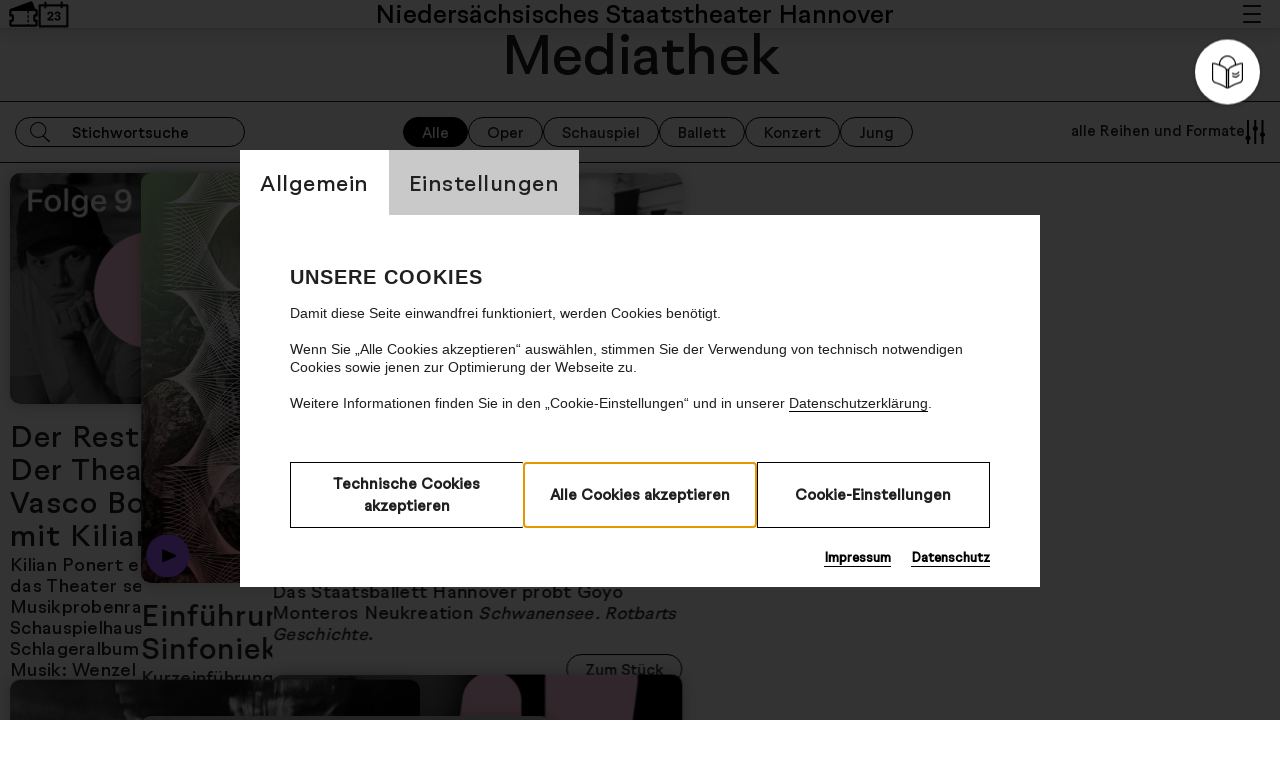

--- FILE ---
content_type: text/html; charset=UTF-8
request_url: https://staatstheater-hannover.de/de_DE/mediathek?item=582
body_size: 13928
content:
<!DOCTYPE html><html lang="de"> <head> <meta charset="utf-8"> <meta http-equiv="X-UA-Compatible" content="IE=edge,chrome=1"> <meta name="viewport" content="initial-scale=1.0, width=device-width, user-scalable=yes, maximum-scale=5.0"> <meta name="format-detection" content="telephone=yes"> <link rel="apple-touch-icon" sizes="180x180" href="/media/images/favicon/apple-touch-icon.png"> <link rel="icon" type="image/png" sizes="32x32" href="/media/images/favicon/favicon-32x32.png"> <link rel="icon" type="image/png" sizes="16x16" href="/media/images/favicon/favicon-16x16.png"> <link rel="mask-icon" href="/media/images/favicon/safari-pinned-tab.svg" color="#5bbad5"> <meta name="msapplication-TileColor" content="#da532c"> <meta name="theme-color" content="#ffffff"> <meta name="msapplication-config" content="/media/images/favicon/browserconfig.xml"> <title>Mediathek - Staatstheater Hannover</title> <meta property="og:image" content="https://staatstheater-hannover.de/media/images/nsh_social_media_logo.png" /><meta property="og:title" content="Mediathek" /><meta property="og:description" content="Description for MediaThek" /><meta property="og:description" content="Description for MediaThek" /><meta name="cb_page_type" content="blogitem" /><meta name="cb_timestamp" content="1768741100" /><meta name="cb_date_time" content="2026-01-18 13:58:20" /><meta name="cb_content" content="Description for MediaThek" />  <script>window.ENV = {"server_url":"staatstheater-hannover.de","document_root":"","link_root":"\/de_DE","locale":"de_DE","base_locale":"de","id_language":"1","page":"mediathek","dynamic_page":"mediathek","auth":null,"document_title_suffix":"StaatstheaterHannover","database_name":"StaatstheaterHannover","ml_projects":["staatstheater-hannover","nsh","cb-framework"],"language":"de_DE","projects":["staatstheater-hannover","nsh","cb-framework"],"register":{"layerFrame":true,"layerColor":"#000","layerOpacity":0.75,"showShadow":false,"templates":"\/register","modal":true,"responsive":true,"avoidFrame":true,"ajax":"\/de_DE\/register.json"},"piwik_id":127,"url_contains_token":false,"use_advertising_cookie":false,"calendar_max_days":14,"calendar_max_days_mobile":-19,"calendar_max_months":1,"stream_stat_project_id":112};</script> <script type="text/javascript">var ml = (function () {var translations = {"tex_tags_placeholder":"Suchen oder neu anlegen","tex_abbrev_text_placeholder":"altern. Text f\u00fcr die \u00dcbersicht eingeben","tex_abbrev_title_placeholder":"altern. Titel f\u00fcr die \u00dcbersicht eingeben","tex_date_placeholder":"Format (DD.MM.YYY)","add_new_tag":"neues Tag hinzuf\u00fcgen","tags_prompt_heading":"Neues Tag erstellen","tags_prompt_message":"Begriff zur Erstellung des Tags eingeben","no_results":"keine Ergebnisse zum Suchbegriff gefunden","new_address":"Neue Adresse eintragen.","add_new_address":"Neue Adresse hinzuf\u00fcgen","add_new_address_header":"add_new_address_header","address_name":"Name","address_street":"Strasse (optional)","address_postcode":"PLZ (optional)","address_city":"Stadt","address_email":"e-Mail (optional)","address_save":"address_save","address_info_text":"address_info_text","address_close":"address_close","add_new_location_address_header":"Neuen Veranstaltungsort eintragen","add_new_organisation_address_header":"add_new_organisation_address_header","add_new_location_address":"add_new_location_address","add_new_organisation_address":"add_new_organisation_address","address_error_message_name":"Bitte tragen Sie einen Namen\/Bezeichnung ein.","address_error_message_city":"Bitte tragen Sie die Stadt ein. ","address_error_message_category":"Bitte w\u00e4hlen Sie eine Kategorie.","address_category_choose":"Bitte Kategorie w\u00e4hlen...","organiser_location_type_organiser":"nur Veranstalter","organiser_location_type_location":"nur Veranstaltungsort","organiser_location_type_organiser_location":"Veranstaltungsort und Veranstalter","organiser_location_type_none":"weder Veranstaltungsort noch Veranstalter","_cancel":"abbrechen","_ok":"OK \/ schlie\u00dfen","editor_clear_media_container_message":"editor_clear_media_container_message","editor_clear_media_container_header":"editor_clear_media_container_header","editor_delete_article_message":"editor_delete_article_message","editor_delete_article_header":"editor_delete_article_header","no_items_found":"no_items_found","link_copied_text":"Link kopiert!","close_film_layer":"Ansicht schlie\u00dfen","copy_film_layer":"Link zum Teilen kopieren","press_basket_collection_empty_message":"press_basket_collection_empty_message","press_basket_collection_empty_caption":"press_basket_collection_empty_caption","share_film_layer":"Inhalt teilen","list_no_results":"Sorry! - keine Suchergebnisse gefunden. Bitte suchen Sie erneut","sold_out_popup_text":"Derzeit sind f\u00fcr diese Veranstaltung keine Karten verf\u00fcgbar. Durch nicht in Anspruch genommene Reservierungen k\u00f6nnen zu einem sp\u00e4teren Zeitpunkt bzw. an der Abendkasse wieder Karten erh\u00e4ltlich sein.","player_error__default":"Beim Abspielen des Videos hat es einen Fehler gegeben! Bitte schlie\u00dfen Sie den Browser und versuchen Sie es noch einmal! Sollte das Problem bestehen bleiben, bitten wir um einen kurzen Hinweis an die <a href=\"mailto:digitale.buehne@stream-staatstheater-hannover.de\" >Redaktion<\/a>","datepicker_no_sundays":"An Sonntagen werden keine F\u00fchrungen angeboten. Bitte w\u00e4hlen Sie einen anderen Tag.","copy_podcast_layer":"Link zum Teilen kopieren","close_podcast_layer":"Ansicht schlie\u00dfen"};return function (label) {if (translations[label]) {return translations[label];}return "js-translation-missing:"+label;}}());</script> <!-- include styles --> <link rel="stylesheet" type="text/css" href="/register/css/registration.css"><link rel="stylesheet" type="text/css" href="/module/jscript/lib/jquery_plugins/jqueryui/jquery-ui-core-interactions-latest-stable.min.css"><link rel="stylesheet" type="text/css" href="/module/jscript/lib/jquery_plugins/autocomplete2/mod.autocomplete.css"><link rel="stylesheet" type="text/css" href="/module/jscript/lib/bootstrap_plugins/bootstrap-switch/bootstrap-switch.css"><link rel="stylesheet" type="text/css" href="/player/media/css/player_7.css"><link rel="stylesheet" type="text/css" href="/mollie/media/css/mollie-payment.css"><link rel="stylesheet" type="text/css" href="/register-work/css/register_window.css"><link rel="stylesheet" type="text/css" href="/module/jscript/lib/jquery_plugins/datetimepicker/2.5.20/jquery.datetimepicker.min.css"><link rel="stylesheet" type="text/css" href="/register-login/media/css/register_login.css"><link rel="stylesheet" type="text/css" href="/staatstheater-hannover-abo-window/media/css/abo_window.css"><link rel="stylesheet" type="text/css" href="/register/css/registration.css"><link rel="stylesheet" type="text/css" href="/module/jscript/lib/cb_ui/default.css"><link rel="stylesheet" type="text/css" href="/module/jscript/lib/jquery_plugins/autocomplete2/mod.autocomplete.css"><link rel="stylesheet" type="text/css" href="/lib_controlbar/css/cb_controlbar3.css"><link rel="stylesheet" type="text/css" href="/media/styles/bootstrap/css/bootstrap.min.css"><link rel="stylesheet" type="text/css" href="/media/styles/owl.carousel.min.css"><link rel="stylesheet" type="text/css" href="/media/styles/main.css"><link rel="stylesheet" type="text/css" href="/media/styles/editor_media_container.css"><link rel="stylesheet" type="text/css" href="/media/styles/selectpure.css"><link rel="stylesheet" type="text/css" href="/media/styles/sth_visual/sth-visual.css"><link rel="stylesheet" type="text/css" href="/media/styles/page_blog.css"> <script type="text/javascript"> // Test for the ugliness. if (window.location.hash == '#_=_') { // Check if the browser supports history.replaceState. if (history.replaceState) { // Keep the exact URL up to the hash. var cleanHref = window.location.href.split('#')[0]; // Replace the URL in the address bar without messing with the back button. history.replaceState(null, null, cleanHref); } else { // Well, you're on an old browser, we can get rid of the _=_ but not the #. window.location.hash = ''; } } </script> </head> <body class="page-mediathek dynamic-page-mediathek page-blog"> <a href="#main-content" class="skip-link visually-hidden-focusable">skip_to_main_content</a> <!-- BLOCKED FUNKTIONEN PAGE_ACCESS_CODE-->  <div id="loading"> <span class="loader"></span> </div> <div id="cookie-layer"> <h2 class="visually-hidden-focusable">Einstellung Cookienbanner</h2> <div class="tab"> <button class="tablinks" onclick="toggleCookieLayer(event, 'Allgemein')" aria-label="switch_tabAllgemein" id="defaultCookieLayerOpen">Allgemein</button> <button class="tablinks" onclick="toggleCookieLayer(event, 'Einstellungen')" aria-label="switch_tabEinstellungen" id="CookieLayerSettings" >Einstellungen</button> </div> <!-- Tab content --> <div class="cookie_layer_tab_wrapper"> <div id="Allgemein" class="tabcontent panels"> <div class="" id="one-panel"> <h2>Unsere Cookies</h2> <p>Damit diese Seite einwandfrei funktioniert, werden Cookies benötigt.<br/>
<br/>
Wenn Sie „Alle Cookies akzeptieren“ auswählen, stimmen Sie der Verwendung von technisch notwendigen Cookies sowie jenen zur Optimierung der Webseite zu. <br/>
<br/>
Weitere Informationen finden Sie in den „Cookie-Einstellungen“ und in unserer <a href=https://www.staatstheater-hannover.de/de_DE/datenschutz target="_blank">Datenschutzerklärung</a>.</p> <div class="cookie-buttons"> <button tabindex="0" class="send-cookie-button cookie-button-half-size set-min">Technische Cookies akzeptieren</button> <button tabindex="0" class="send-cookie-button cookie-button-half-size">Alle Cookies akzeptieren</button> <button tabindex="0" id="edit-cookie-button" class="cookie-button-half-size" onclick="document.getElementById('CookieLayerSettings').click()" >Cookie-Einstellungen</button> </div> </div> </div> <div id="Einstellungen" class="tabcontent panels"> <div class="" id="two-panel"> <h2>Einstellungen verwalten</h2> <h3>Bitte wählen Sie Ihre Präferenz. Sie können diese jederzeit ändern.</h3> <p> <fieldset> <legend> </legend> <input aria-labelledby="checkbox_1_Label" class="visually-hidden" type="radio" id="checkbox_1" name="cookie" > <label id="checkbox_1_Label" for="checkbox_1" class="checkbox-label">Technisch notwendig</label> </fieldset> </p> <p class="checkbox-text">Ein Statistik-Cookie sammelt und meldet anonym Informationen darüber, welche Inhalte unsere Nutzer:innen besonders interessieren. So können wir diese besser auf Ihre Wünsche ausrichten.</p> <p> <fieldset> <legend> </legend> <input aria-labelledby="checkbox_2_Label" class="visually-hidden" type="radio" id="checkbox_2" name="cookie"> <label id="checkbox_2_Label" for="checkbox_2" class="checkbox-label">Optimierung der Webseite</label> </fieldset> </p> <p class="checkbox-text">Ein Statistik-Cookie sammelt und meldet anonym Informationen darüber, welche Inhalte unsere Nutzer:innen besonders interessieren. So können wir diese besser auf Ihre Wünsche ausrichten.</p> <!--<p><input class="visually-hidden" type="radio" id="checkbox_3" name="cookie"><label for="checkbox_3" class="checkbox-label">Marketing</label></p> <p class="checkbox-text">Technologien dieser Kategorie erfassen Informationen, mithilfe derer die Anzeige personalisierter Werbung oder anderer interessenbasierter Inhalte ermöglicht wird. Sie werden von Partnern eingesetzt, die ihren Sitz auch außerhalb der Europäischen Union (insbesondere in den USA) haben können. Das Datenschutzniveau kann dort geringer sein als in Deutschland. Diese Partner führen die Informationen unter Umständen mit weiteren Daten zusammen. Durch Deaktivieren der Marketing-Cookies wird Ihnen Werbung angezeigt, die für Sie weniger interessant ist.<br/>
Ihre Einwilligung können Sie jederzeit mit Wirkung für die Zukunft widerrufen. Weitere Informationen zum Datenschutz finden Sie <a href=https://www.staatstheater-hannover.de/de_DE/datenschutz target="_blank">hier</a></p>--> <div class="cookie-buttons"> <button class="send-cookie-button cookie-button-half-size">Auswahl speichern</button> <button class="send-cookie-button cookie-button-half-size">Alle Cookies akzeptieren</button> </div> </div> </div> <div class="cookie-layer-link-container"> <a href="/de_DE/impressum">Impressum</a> <a href="/de_DE/datenschutz">Datenschutz</a> </div> </div></div><div id="cookie-bg-cover"></div>  <div class="register-login-backgroundlayer"></div> <div class="register-login-layer" data-project="staatstheater-hannover"></div>  <script type="text/javascript">
    // Pass in the objects to merge as arguments.
    var objectExtend = function () {

        // Variables
        var extended = {};
        var length = arguments.length;

        // Merge the object into the extended object
        var merge = function (obj) {
            for (var prop in obj) {
                if (Object.prototype.hasOwnProperty.call(obj, prop)) {
                    if (Object.prototype.toString.call(obj[prop]) === '[object Object]') {
                        extended[prop] = extend(extended[prop], obj[prop]);
                    } else {
                        extended[prop] = obj[prop];
                    }
                }
            }
        };

        // Loop through each object and conduct a merge
        for (var i = 0; i < length; i++) {
            var obj = arguments[i];
            merge(obj);
        }

        return extended;
    };

    /*
     * If Controlbar is already defined preserve it
     * so we can merge it with the new settings
     */
    var prevControlbar;
    if (window.Controlbar) {
        prevControlbar = Controlbar;
    }

    Controlbar = {"application":"staatstheater-hannover","document_root":"","link_root":"\/de_DE","restrict":false,"ml_projects":["staatstheater-hannover","nsh","cb-framework"],"cache_reset":false,"links":[{"url":"https:\/\/ml.culturebase.org\/table.php?projectType=brick&project=staatstheater-hannover&edit_lang[]=de&edit_lang[]=en&edit_lang[]=label","label":"ml","target":"_blank"},{"url":"https:\/\/flex2.culturebase.org\/home.php?controller_mode=1","label":"flex","target":"_blank"},{"url":"https:\/\/register6.culturebase.org","label":"register","target":"_blank"},{"url":"https:\/\/stage6.culturebase.org","label":"stage","target":"_blank"},{"url":"https:\/\/address.culturebase.org\/home.php","label":"address","target":"_blank"},{"url":"https:\/\/film7.culturebase.org\/de_DE\/home?controller_mode=1","label":"film","target":"_blank"},{"url":"https:\/\/pix.culturebase.org\/home.php?controller_mode=1","label":"pix","target":"_blank"},{"url":"support","label":"support","target":"_self"}],"allowed":true,"username_hash":"#userpanel","register_config":[],"color_scheme":1,"stay_logged_in":false,"auth":false,"language":"de_DE","no_button":null};
    /* If previous Controlbar was preserved
     * merge it with the new one
     */
    if (prevControlbar) {
        Controlbar = objectExtend(Controlbar, prevControlbar);
    }
</script>
<div id="controlbar" class="controlbar-3 is-allowed clearfix controlbar controlbar-dark-scheme logged-out ">
    <div class="controlbar-button-container">
        <button tabindex="-1" id="controlbar-show-button" title="Controlbar öffnen/schliessen"></button>
    </div>
    <div class="controlbar-content-wrapper links-height-0 ">
    <div class="controlbar-control">
        <div class="close-nav-icon"></div>
        <div class="culturebase-icon"></div>
        <div id="controlbar-hide-button"></div>
    </div>
    <div class="link-container-wrapper">
    <div class="controlbar-link-container clearfix">
        
    </div>
        </div>
    <div class="controlbar-widget-container clearfix">
        
    </div>
    <div class="controlbar-username" title="" data-hash="#userpanel"></div>
    </div>
    <div class="button-wrapper">
        
        <button tabindex="-1" class="controlbar-log-button is-allowed" id="controlbar-login-button" title="login"><span>login</span></button>
    </div>
</div>   <header class="site-header"> <div class="header_wrapper"> <div class="menu-main__container-left"> <!--<div class="menu-layer-search"> <form class="text-search-form " action="/de_DE/search"> <label id="searchLabel" class="visually-hidden-focusable" for="q">label_search</label> <input required aria-labelledby="searchLabel" placeholder="Stichwortsuche" class="text-search-form-input" type="text" id="q" name="q" autocomplete="off"> <button tabindex="0" aria-label="searchLabel" type="submit" class="menu_search_submit" ></button> <input class="menu_search_submit" type="submit" value=""> <div class="text-search-form-submit-icon" tabindex="0" title="suchen"> </div> <?xml version="1.0" encoding="UTF-8"?><svg width="26px" height="26px" viewBox="0 0 26 26" version="1.1" xmlns="http://www.w3.org/2000/svg" xmlns:xlink="http://www.w3.org/1999/xlink" role="img" aria-label="label_icon_search"> <g stroke="none" stroke-width="1" fill="none" fill-rule="evenodd"> <g transform="translate(-907.1357, -28.545)" stroke="#000000" stroke-width="2"> <g id="Group-3" transform="translate(27, 0)"> <g id="Group-2" transform="translate(21.0629, 25.9336)"> <g id="Group-3" transform="translate(808.6452, 0)"> <g id="icons/icon-magnifier" transform="translate(50.4277, 2.6113)"> <g id="icon-magnifier" transform="translate(12.4931, 12.8643) rotate(-45) translate(-12.4931, -12.8643)translate(5.7556, 2.3187)"> <circle id="Oval" cx="6.73751382" cy="6.73751382" r="6.73751382"></circle> <line x1="6.73751382" y1="13.767963" x2="6.73751382" y2="20.7984122" id="Line-2" stroke-linecap="round"></line> </g> </g> </g> </g> </g> </g> </g></svg> <div class="text-search-form-close-icon" tabindex="0"> <svg xmlns="http://www.w3.org/2000/svg" viewBox="0 0 36.788 36.788" role="img" > <g id="svg_close" transform="translate(-0.428 -0.389)"> <g id="close"> <rect id="Rectangle" class="cls-1" width="50.026" height="3" transform="translate(35.802 37.177) rotate(-135)"/> <rect id="Rectangle-2" class="cls-1" data-name="Rectangle" width="50.026" height="3" transform="translate(37.216 1.803) rotate(135)"/> </g> </g></svg> </div> </form> </div>--> <div class="menu-main__item search_wrapper d-none"> <a class="d-md-none" href="#"> <?xml version="1.0" encoding="UTF-8"?><svg width="26px" height="26px" viewBox="0 0 26 26" version="1.1" xmlns="http://www.w3.org/2000/svg" xmlns:xlink="http://www.w3.org/1999/xlink" role="img" aria-label="label_icon_search"> <g stroke="none" stroke-width="1" fill="none" fill-rule="evenodd"> <g transform="translate(-907.1357, -28.545)" stroke="#000000" stroke-width="2"> <g id="Group-3" transform="translate(27, 0)"> <g id="Group-2" transform="translate(21.0629, 25.9336)"> <g id="Group-3" transform="translate(808.6452, 0)"> <g id="icons/icon-magnifier" transform="translate(50.4277, 2.6113)"> <g id="icon-magnifier" transform="translate(12.4931, 12.8643) rotate(-45) translate(-12.4931, -12.8643)translate(5.7556, 2.3187)"> <circle id="Oval" cx="6.73751382" cy="6.73751382" r="6.73751382"></circle> <line x1="6.73751382" y1="13.767963" x2="6.73751382" y2="20.7984122" id="Line-2" stroke-linecap="round"></line> </g> </g> </g> </g> </g> </g> </g></svg> </a> <button aria-label="Sucheingabe öffnen" class="item_search d-none d-md-block"> <?xml version="1.0" encoding="UTF-8"?><svg width="26px" height="26px" viewBox="0 0 26 26" version="1.1" xmlns="http://www.w3.org/2000/svg" xmlns:xlink="http://www.w3.org/1999/xlink" role="img" aria-label="label_icon_search"> <g stroke="none" stroke-width="1" fill="none" fill-rule="evenodd"> <g transform="translate(-907.1357, -28.545)" stroke="#000000" stroke-width="2"> <g id="Group-3" transform="translate(27, 0)"> <g id="Group-2" transform="translate(21.0629, 25.9336)"> <g id="Group-3" transform="translate(808.6452, 0)"> <g id="icons/icon-magnifier" transform="translate(50.4277, 2.6113)"> <g id="icon-magnifier" transform="translate(12.4931, 12.8643) rotate(-45) translate(-12.4931, -12.8643)translate(5.7556, 2.3187)"> <circle id="Oval" cx="6.73751382" cy="6.73751382" r="6.73751382"></circle> <line x1="6.73751382" y1="13.767963" x2="6.73751382" y2="20.7984122" id="Line-2" stroke-linecap="round"></line> </g> </g> </g> </g> </g> </g> </g></svg> </button> <div class="header-closed-search d-none d-md-block"> <form class="text-search-form" action="/de_DE/suche"> <!--<label class="" for="q" ></label>--> <label id="searchLabel" for="search">Stichwortsuche</label> <input id="search" aria-labelledby="searchLabel" placeholder="Stichwortsuche" class="text-search-form-input" type="text" name="q" autocomplete="off"> <div class="text-search-form-submit-icon" tabindex="0" title="suchen"> <?xml version="1.0" encoding="UTF-8"?><svg width="26px" height="26px" viewBox="0 0 26 26" version="1.1" xmlns="http://www.w3.org/2000/svg" xmlns:xlink="http://www.w3.org/1999/xlink" role="img" aria-label="label_icon_search"> <g stroke="none" stroke-width="1" fill="none" fill-rule="evenodd"> <g transform="translate(-907.1357, -28.545)" stroke="#000000" stroke-width="2"> <g id="Group-3" transform="translate(27, 0)"> <g id="Group-2" transform="translate(21.0629, 25.9336)"> <g id="Group-3" transform="translate(808.6452, 0)"> <g id="icons/icon-magnifier" transform="translate(50.4277, 2.6113)"> <g id="icon-magnifier" transform="translate(12.4931, 12.8643) rotate(-45) translate(-12.4931, -12.8643)translate(5.7556, 2.3187)"> <circle id="Oval" cx="6.73751382" cy="6.73751382" r="6.73751382"></circle> <line x1="6.73751382" y1="13.767963" x2="6.73751382" y2="20.7984122" id="Line-2" stroke-linecap="round"></line> </g> </g> </g> </g> </g> </g> </g></svg> </div> <div class="text-search-form-close-icon" tabindex="0"> <svg xmlns="http://www.w3.org/2000/svg" viewBox="0 0 36.788 36.788" role="img" > <g id="svg_close" transform="translate(-0.428 -0.389)"> <g id="close"> <rect id="Rectangle" class="cls-1" width="50.026" height="3" transform="translate(35.802 37.177) rotate(-135)"/> <rect id="Rectangle-2" class="cls-1" data-name="Rectangle" width="50.026" height="3" transform="translate(37.216 1.803) rotate(135)"/> </g> </g></svg> </div> </form> </div> </div> <div class="menu-main__item search_wrapper "> <a class="icon-ticket" target="_blank" aria-label="externer Link: Karten" href="https://tickets.staatstheater-hannover.de/"> <svg height="26" viewBox="0 0 189 167" fill="none" xmlns="http://www.w3.org/2000/svg" role="img" aria-label="label_icon_ticket"><mask id="mask0_195_90" style="mask-type:luminance" maskUnits="userSpaceOnUse" x="0" y="0" width="189" height="167"><path d="M188.403 0.702148H0.544617V166.884H188.403V0.702148Z" fill="white"/></mask><g mask="url(#mask0_195_90)"><path d="M13.5289 57.3883L142.029 9.75631C144.794 8.73227 147.868 10.1986 148.874 13.0032L165.731 57.4465C165.731 57.4465 10.7632 58.4124 13.5289 57.3883Z" fill="black" stroke="black" stroke-width="14.4506" stroke-miterlimit="10"/><path d="M170.085 91.7879H179.834V63.1134C179.834 60.1226 177.433 57.6787 174.496 57.6787H14.4547C11.5176 57.6787 9.1176 60.1226 9.1176 63.1134V91.7879H19.2317C22.1688 91.7879 24.5687 94.2315 24.5687 97.2228V122.115C24.5687 125.106 22.1688 127.55 19.2317 127.55H9.1176V152.698C9.1176 155.689 11.5176 158.133 14.4547 158.133H174.485C177.422 158.133 179.822 155.689 179.822 152.698V127.55H170.074C167.137 127.55 164.736 125.106 164.736 122.115V97.2228C164.736 94.2315 167.137 91.7879 170.074 91.7879H170.085Z" fill="white" stroke="black" stroke-width="14.4506" stroke-miterlimit="10"/><path d="M124.779 63.5674V158.436Z" fill="black"/><path d="M124.779 63.5674V158.436" stroke="black" stroke-width="7.22532" stroke-linecap="round" stroke-linejoin="round" stroke-dasharray="14.45 14.45"/></g></svg> </a> <a class="icon-calendar d-none d-md-block" aria-label="label_link_calendar" href="/de_DE/kalender"> <svg xmlns="http://www.w3.org/2000/svg" width="31" height="27" viewBox="0 0 27 24" aria-label="label_icon_calendar" role="img"><path fill="#0F0F0F" d="M20.7789986,0.43652041 C21.3312833,0.43652041 21.7789986,0.88423566 21.7789986,1.43652041 L21.778,2.93652041 L25.75,2.93652041 C26.3022847,2.93652041 26.75,3.38423566 26.75,3.93652041 L26.75,22.5634796 C26.75,23.1157643 26.3022847,23.5634796 25.75,23.5634796 L1.25,23.5634796 C0.69771525,23.5634796 0.25,23.1157643 0.25,22.5634796 L0.25,3.93652041 C0.25,3.38423566 0.69771525,2.93652041 1.25,2.93652041 L5.233,2.93652041 L5.23333422,1.54076941 C5.23333422,0.988484664 5.68104947,0.540769414 6.23333422,0.540769414 C6.78561897,0.540769414 7.23333422,0.988484664 7.23333422,1.54076941 L7.233,2.93652041 L19.778,2.93652041 L19.7789986,1.43652041 C19.7789986,0.88423566 20.2267138,0.43652041 20.7789986,0.43652041 Z M5.233,4.93652041 L2.25,4.93652041 L2.25,21.5625204 L24.75,21.5625204 L24.75,4.93652041 L21.778,4.93652041 L21.7789986,5.54213152 C21.7789986,6.09441627 21.3312833,6.54213152 20.7789986,6.54213152 C20.2267138,6.54213152 19.7789986,6.09441627 19.7789986,5.54213152 L19.778,4.93652041 L7.233,4.93652041 L7.23333422,5.64638052 C7.23333422,6.19866527 6.78561897,6.64638052 6.23333422,6.64638052 C5.68104947,6.64638052 5.23333422,6.19866527 5.23333422,5.64638052 L5.233,4.93652041 Z M16.9918589,9.374 C17.7838589,9.374 18.4181923,9.55366667 18.8948589,9.913 C19.3715256,10.2723333 19.6098589,10.76 19.6098589,11.376 C19.6098589,12.3 19.0818589,12.8793333 18.0258589,13.114 L18.0258589,13.18 C18.6418589,13.2386667 19.1111923,13.4293333 19.4338589,13.752 C19.7565256,14.0746667 19.9178589,14.5183333 19.9178589,15.083 C19.9178589,15.809 19.6666923,16.381 19.1643589,16.799 C18.6620256,17.217 17.9928589,17.426 17.1568589,17.426 C16.6508589,17.426 16.1998589,17.3545 15.8038589,17.2115 C15.4078589,17.0685 15.0668589,16.8118333 14.7808589,16.4415 C14.4948589,16.0711667 14.3225256,15.5963333 14.2638589,15.017 L15.9578589,15.017 C16.0165256,15.7136667 16.4088589,16.062 17.1348589,16.062 C17.4795256,16.062 17.7471923,15.9648333 17.9378589,15.7705 C18.1285256,15.5761667 18.2238589,15.2993333 18.2238589,14.94 C18.2238589,14.566 18.1156923,14.291 17.8993589,14.115 C17.6830256,13.939 17.3475256,13.851 16.8928589,13.851 L16.0238589,13.851 L16.0238589,12.619 L16.7498589,12.619 C17.1678589,12.619 17.4721923,12.542 17.6628589,12.388 C17.8535256,12.234 17.9488589,11.9883333 17.9488589,11.651 C17.9488589,11.365 17.8645256,11.1413333 17.6958589,10.98 C17.5271923,10.8186667 17.3035256,10.738 17.0248589,10.738 C16.4088589,10.738 16.0751923,11.0716667 16.0238589,11.739 L14.3408589,11.739 C14.4141923,10.9103333 14.6946923,10.309 15.1823589,9.935 C15.6700256,9.561 16.2731923,9.374 16.9918589,9.374 Z M10.6888589,9.374 C11.4955256,9.374 12.1408589,9.59033333 12.6248589,10.023 C13.1088589,10.4556667 13.3508589,11.0166667 13.3508589,11.706 C13.3508589,12.2046667 13.2371923,12.6648333 13.0098589,13.0865 C12.7825256,13.5081667 12.4195256,13.939 11.9208589,14.379 C11.3855256,14.841 10.8171923,15.292 10.2158589,15.732 L10.2158589,15.787 C11.4111923,15.853 12.5111923,15.831 13.5158589,15.721 L13.5158589,17.25 L8.10385893,17.25 L8.10385893,15.732 C9.14519226,14.9766667 9.93352559,14.3313333 10.4688589,13.796 C11.2608589,13.0113333 11.6568589,12.3293333 11.6568589,11.75 C11.6568589,11.4273333 11.5761923,11.178 11.4148589,11.002 C11.2535256,10.826 11.0225256,10.738 10.7218589,10.738 C10.0618589,10.738 9.70985893,11.145 9.66585893,11.959 L7.98285893,11.959 C8.04152559,11.057 8.32385893,10.4006667 8.82985893,9.99 C9.33585893,9.57933333 9.95552559,9.374 10.6888589,9.374 Z"/></svg> </a> </div> <div class="language-switch d-none">  <button aria-label="Sprachumschalter auf DE" title="Sprachumschalter auf DE" onclick="location.href=''" class="active">DE</button> <button aria-label="Sprachumschalter auf EN" title="Sprachumschalter auf EN"onclick="location.href=''" class="">EN</button> </div> </div> <div class="menu-main__container-center"> <a href='/de_DE/home' class="header-logo" aria-label="Niedersächsisches Staatstheater Hannover - Zur Startseite"> Niedersächsisches <span>Staatstheater Hannover</span> <!-- <img src="/media/images/logos/staatstheater_hannover.svg" title="Logo, mit Link zur Startseite" alt="Logo, mit Link zur Startseite" />--> </a> </div> <div class="menu-main__container-right"> <!--    <button class="user_icon d-none" onclick="location.href='/de_DE/logins'" title="Benutzeranmeldung Webshop" aria-label="Benutzeranmeldung Webshop" > <?xml version="1.0" encoding="UTF-8"?><svg width="35px" height="35px" viewBox="0 0 35 35" version="1.1" xmlns="http://www.w3.org/2000/svg" xmlns:xlink="http://www.w3.org/1999/xlink" role="img" arialabelledby="alt"> <g id="Page-1" stroke="none" stroke-width="1" fill="none" fill-rule="evenodd"> <path d="M17.5,0 C22.7467051,0 27,4.25329488 27,9.5 C27,12.9802369 25.1285863,16.0233818 22.3371711,17.6780224 C29.5484689,19.7464181 34.8524711,26.3283314 34.9969736,34.1712297 L35,34.5 L33,34.5 C33,25.9395864 26.0604136,19 17.5,19 C9.0452705,19 2.17159485,25.7692963 2.0031631,34.1836988 L2,34.5 L0,34.5 C0,26.5127424 5.35097749,19.7752725 12.6636602,17.6768626 C9.8714137,16.0233818 8,12.9802369 8,9.5 C8,4.25329488 12.2532949,0 17.5,0 Z M17.5,2 C13.3578644,2 10,5.35786438 10,9.5 C10,13.6421356 13.3578644,17 17.5,17 C21.6421356,17 25,13.6421356 25,9.5 C25,5.35786438 21.6421356,2 17.5,2 Z" fill="#000000" fill-rule="nonzero"></path> </g></svg> </button>   --> <button id="nav-icon" class="burger" aria-label="label_button_burger" type="button" aria-expanded="false" aria-controls="navigation-menu" aria-label="Navigation öffnen"> <span></span> <span></span> <span></span> <span></span></button> </div></div> <!-- menu nav layer --> <div class="menu__container collapsed" aria-hidden="true" role="dialog" aria-label="menu-heading" aria-modal="true"> <div class="menu__search-wrapper"> <form class="text-search-form" action="/de_DE/suche" role="search"> <div class="search-input-group"> <input id="search_menu" placeholder="Stichwortsuche" class="text-search-form-input" type="search" name="q" autocomplete="off" aria-label="label_search_input"> <button type="submit" class="search-submit-btn" aria-label="text_search_submit_label"> <svg width="20" height="20" viewBox="0 0 24 24" fill="none" xmlns="http://www.w3.org/2000/svg" aria-hidden="true"> <path d="M21 21L16.514 16.506L21 21ZM19 10.5C19 15.194 15.194 19 10.5 19C5.806 19 2 15.194 2 10.5C2 5.806 5.806 2 10.5 2C15.194 2 19 5.806 19 10.5Z" stroke="currentColor" stroke-width="2" stroke-linecap="round" stroke-linejoin="round" /> </svg> <span class="visually-hidden">text_search_submit_label</span> </button> </div> <div id="search-help-layer" class="visually-hidden">text_search_help_text</div> </form> </div>  <div class="menu__nav-wrapper"> <nav>  <div class="menu__service_wrapper"> <ul class="menu__service" aria-label="Filter Navigation">  <li> <a href="https://tickets.staatstheater-hannover.de/eventim.webshop/webticket/shop?page=eventlist" class="btn btn-big ">Webshop</a> </li>  <li> <a href="/de_DE/programm/der-opernball-der-staatsoper-hannover.1378519" class="btn btn-big ">Opernball</a> </li>  <li> <a href="/de_DE/kalender?&amp;location=alle&amp;category=ballett&amp;q=premiere" class="btn btn-big ">Ballettpremieren</a> </li>  <li> <a href="/de_DE/universen" class="btn btn-big ">Universen</a> </li>  <li> <a href="/de_DE/kalender?&amp;location=alle&amp;category=alle&amp;q=sinfoniekonzert" class="btn btn-big ">Sinfoniekonzerte</a> </li>  </ul> </div>  <ul class="menu__main" id="accordion-menu_main" aria-label="Hauptnavigation">   <li class="li_item_has_child"> <button class=" accordion-button collapsed" type="button" data-bs-toggle="collapse" data-bs-target="#accordion_item_4816" aria-expanded="false" aria-controls="accordion_item_4816" aria-label="Programm &amp; Spielplan - Untermenü"> Programm &amp; Spielplan </button> <ul id="accordion_item_4816" class="sub_menu  collapse" data-bs-parent="#accordion-menu_main" aria-label="Subnavigation offen">  <li> <a href="/de_DE/kalender" class="">Spielplan</a> </li>  <li> <a href="/de_DE/programm-staatsoper" class="">Programm Staatsoper</a> </li>  <li> <a href="/de_DE/programm-schauspiel" class="">Programm Schauspiel</a> </li>  </ul> </li>     <li class="li_item_has_child"> <button class=" accordion-button collapsed" type="button" data-bs-toggle="collapse" data-bs-target="#accordion_item_4833" aria-expanded="false" aria-controls="accordion_item_4833" aria-label="Mitmachen - Untermenü"> Mitmachen </button> <ul id="accordion_item_4833" class="sub_menu  collapse" data-bs-parent="#accordion-menu_main" aria-label="Subnavigation offen">  <li> <a href="/de_DE/xchange" class="">Staatsoper: Xchange</a> </li>  <li> <a href="/de_DE/stadtdramaturgie" class="">Schauspiel: Stadtdramaturgie</a> </li>  </ul> </li>       <li> <a href="/de_DE/menschen" class="">Menschen</a> </li>       <li> <a href="/de_DE/mediathek" class="menu-active">Mediathek</a> </li>       <li> <a href="/de_DE/kartenservice" class="">Kartenservice</a> </li>       <li> <a href="/de_DE/abo-vorteile" class="">Abonnements</a> </li>       <li> <a href="/de_DE/ihr-besuch" class="">Ihr Besuch</a> </li>       <li> <a href="/de_DE/ueber-uns-staatstheater" class="">Über uns</a> </li>    </ul> </nav> </div> <ul class="menu__footer-wrapper" aria-label="Footer Navigation">   <li> <a href="/de_DE/kontakt" class="" aria-label="menu_link_footer_label: Kontakt">Kontakt</a> </li>  <li> <a href="/de_DE/newsletter-anmeldung" class="" aria-label="menu_link_footer_label: Newsletter">Newsletter</a> </li>  <li> <a href="/de_DE/presse" class="" aria-label="menu_link_footer_label: Presse">Presse</a> </li>  <li> <a href="/de_DE/social-media" class="" aria-label="menu_link_footer_label: Social Media">Social Media</a> </li>  <li> <a href="/de_DE/bewerbungsportal" class="" aria-label="menu_link_footer_label: Bewerbungsportal">Bewerbungsportal</a> </li>  <li> <a href="/de_DE/partner-innen" class="" aria-label="menu_link_footer_label: Partner:innen">Partner:innen</a> </li>   </ul> <!-- WCAG for screen readers only Menu Close button --> <button id="nav-icon-close" class="burger close_menu visually-hidden" aria-label="Navigation schließen" aria-expanded="true"></button> </div></header>   <main class="site-main">  <div class="dynamic-page-wrapper"> <!-- --> <div class="page-title"> <h1>Mediathek</h1> </div> </div> <div class="clearfix"><!--container-fluid--> <section class="main-col">       </section> <script id="blog-item-template" type="x-tmpl-mustache"><div class="blog-item grid-item {{^Offer}} {{#MediaUrl}}blog-item-border{{/MediaUrl}}{{/Offer}} {{#BlogItemStyleTextPicture}}BlogItemStyleTextPicture{{/BlogItemStyleTextPicture}} {{#BlogItemStyleArticle}}BlogItemStyleArticle{{/BlogItemStyleArticle}} {{#BlogItemStyleOffer}}BlogItemStyleOffer{{/BlogItemStyleOffer}} {{#BlogItemStylePodcast}}BlogItemStylePodcast{{/BlogItemStylePodcast}} "> <button class="skip-article visually-hidden"> Nächster Artikel </button> {{#BlogItemStyleTextPicture}} <div class="card-img 11 BlogItemStyleTextPicture"> {{#DetailLink}} <a href="{{.}}" class="blog-article__image"> {{/DetailLink}} {{#MediaUrl}}<div class="gradient-layer"></div><img class="card-img-top" src="{{.}}" alt="{{Title}}" />{{/MediaUrl}} {{#DetailLink}} </a> {{/DetailLink}} <div class="blog-article-category {{^MediaUrl}}d-none{{/MediaUrl}}"> {{#MainTags.0}}<span class="blog-article__cat">{{MlBlogPublishedIn}} </span>{{#MainTags}}<span>{{.}}</span>{{/MainTags}}{{/MainTags.0}} </div> </div> <div class="blog-article__content card-body {{^MediaUrl}} no-img{{/MediaUrl}} {{#Offer}} no-img{{/Offer}}"> <div class="blog-article-category {{#MediaUrl}}d-none{{/MediaUrl}}{{^MediaUrl}} no-img{{/MediaUrl}} {{#Offer}} no-img{{/Offer}}"> {{#MainTags.0}}<span class="blog-article__cat">{{MlBlogPublishedIn}} </span>{{#MainTags}}<span>{{.}}</span>{{/MainTags}}{{/MainTags.0}} </div> {{#Subtitle}}<h3 class="subtitle">{{Subtitle}}</h3>{{/Subtitle}} <!-- {{#DetailLink}} <div class="block-article-links"> <div class="block-article-links-wrapper"> <a href="{{DetailLink}}" class="blog-article__more" target="{{DetailLinkTarget}}">mehr</a> </div> </div> {{/DetailLink}}--> <h2 class="blog-article__title card-blog-title">{{{Title}}}</h2> <!--</a>--> <div class="blog-article__teaser"> <span class="blog-article__date card-subtitle"> {{#City}}<span class="blog-article__city">{{City}}, </span>{{/City}} <span class="post-date">{{Date}}</span> {{#Author.0}}/ <a href="{{DetailLink}}"><span class="post-author"> {{Author}}</span></a></span> {{/Author.0}} <div class="card-text">{{{TextHtml}}}</div> </div> {{#DetailLink}} <div class="block-article-links"> <div class="block-article-links-wrapper"> <a href="{{DetailLink}}" class="btn blog-article__more" target="{{DetailLinkTarget}}">{{DetailName}}</a><!--{{MlBlogMore}}--> </div> </div> {{/DetailLink}} </div> {{/BlogItemStyleTextPicture}} {{#BlogItemStyleArticle}} <div class="card-img BlogItemStyleArticle"> {{#PageUrl}} <a href="{{.}}" class="blog-article__image" aria-label="{{Title}} - Artikel lesen"> {{/PageUrl}} {{#MediaUrl}}<div class="gradient-layer"></div><img class="card-img-top" src="{{.}}" alt="{{Title}}"/>{{/MediaUrl}} {{#PageUrl}} </a> {{/PageUrl}} <div class="blog-article-category {{^MediaUrl}}d-none{{/MediaUrl}}"> {{#MainTags.0}}<span class="blog-article__cat">{{MlBlogPublishedIn}} </span>{{#MainTags}}<span>{{.}}</span>{{/MainTags}}{{/MainTags.0}} </div> </div> <div class="blog-article__content card-body {{^MediaUrl}} no-img{{/MediaUrl}} {{#Offer}} no-img{{/Offer}}"> <div class="blog-article-category {{#MediaUrl}}d-none{{/MediaUrl}}{{^MediaUrl}} no-img{{/MediaUrl}} {{#Offer}} no-img{{/Offer}}"> {{#MainTags.0}}<span class="blog-article__cat">{{MlBlogPublishedIn}} </span>{{#MainTags}}<span>{{.}}</span>{{/MainTags}}{{/MainTags.0}} </div> {{#Subtitle}}<h3 class="subtitle">{{Subtitle}}</h3>{{/Subtitle}} <!--{{#PageUrl}}<a href="{{.}}" target="{{PageUrlTarget}}">{{/PageUrl}}--> <h2 class="blog-article__title card-blog-title">{{{Title}}}</h2> <!--{{#PageUrl}}</a>{{/PageUrl}}--> <div class="blog-article__teaser"> <span class="blog-article__date card-subtitle"> {{#City}}<span class="blog-article__city">{{City}}, </span>{{/City}} <span class="post-date">{{Date}}</span> {{#Author.0}}/ <a href="{{PageUrl}}"><span class="post-author"> {{Author}}</span></a></span> {{/Author.0}} <div class="card-text">{{{TextHtml}}}</div> </div> {{#DetailLink}} <div class="block-article-links"> <div class="block-article-links-wrapper"> <a href="{{DetailLink}}" class="btn blog-article__more" target="{{DetailLinkTarget}}">{{DetailName}}</a><!--{{MlBlogMore}}--> </div> </div> {{/DetailLink}} </div> {{#PageUrl}} <div class="block-article-links"> <div class="block-article-links-wrapper read-more"> <a href="{{.}}" class="btn blog-article__more" target="{{PageUrlTarget}}">{{MlBlogMore}}</a> </div> </div> {{/PageUrl}} {{/BlogItemStyleArticle}} {{#BlogItemStyleOffer}} {{#Offer}} {{#HasText}} <div class="card-img-wrapper BlogItemStyleOffer has_Text"> {{#ShareUrl}} <button id="copy-link-film" class="copy-link-film-single" aria-label="Link kopieren"> <input id="share-url" type="text" value="{{ShareUrl}}"> <span class="link-copied">{{MlLinkCopiedText}}</span> <span title="{{CopyTitleText}}" class="mediathek-share-link" href="{{.}}" title="{{MlShareLink}}"> <span>Share</span> </span> </button> {{/ShareUrl}} <div class="card-img open-stream-media-layer" data-offer-id="{{Id}}" data-film-id="{{CbFilm6FilmId}}" data-item-id="{{ItemId}}" data-media-url="{{MediaUrl}}" data-media-title-tag="{{MediaTitelTag}}" data-media-alt-tag="{{MediaAltTag}}" data-title="{{Title}}" data-subtitle="{{Subtitle}}" data-text="{{TextHtml}}" data-detail-lin="{{DetailLink}}" data-detail-lin-target="{{DetailLinkTarget}}" data-detail-lin-name="{{DetailName}}" data-share-url="{{ShareUrl}}"> {{#MediaUrl}}<img class="card-img-top" src="{{.}}" alt="{{{Title}}}" title="{{MediaTitelTag}}" /> <button class="vjs-big-play-button" type="button" aria-label="Video abspielen" aria-disabled="false"></button> {{/MediaUrl}} </div> </div> <div class="blog-article__content card-body {{^MediaUrl}} no-img{{/MediaUrl}} {{#Offer}} no-img{{/Offer}}"> <div class="blog-article-category {{#MediaUrl}}d-none{{/MediaUrl}}{{^MediaUrl}} no-img{{/MediaUrl}} {{#Offer}} no-img{{/Offer}}"> {{#MainTags.0}}<span class="blog-article__cat">{{MlBlogPublishedIn}} </span>{{#MainTags}}<span>{{.}}</span>{{/MainTags}}{{/MainTags.0}} </div> {{#Subtitle}}<h3 class="subtitle">{{Subtitle}}</h3>{{/Subtitle}} <!--{{#DetailLink}}<a href="{{DetailLink}}" target="{{DetailLinkTarget}}">{{/DetailLink}}--> <h2 class="blog-article__title card-blog-title">{{{Title}}}</h2> <!--{{#DetailLink}}</a>{{/DetailLink}}--> <div class="blog-article__teaser"> <span class="blog-article__date card-subtitle"> {{#City}}<span class="blog-article__city">{{City}}, </span>{{/City}} <span class="post-date">{{Date}}</span> {{#Author.0}}/ <a href="{{DetailLink}}"><span class="post-author"> {{Author}}</span></a></span> {{/Author.0}} <div class="card-text">{{{TextHtml}}}</div> </div> {{#DetailLink}} <div class="block-article-links"> <div class="block-article-links-wrapper"> <a href="{{DetailLink}}" class="btn blog-article__more" target="{{DetailLinkTarget}}">{{DetailName}}</a> </div> </div> {{/DetailLink}} </div> {{/HasText}} {{^HasText}} <div class="card-img-wrapper BlogItemStyleOffer has_no_Text"> {{#ShareUrl}} <div id="copy-link-film" class="copy-link-film-single" aria-label="Link kopieren"> <span title="{{CopyTitleText}}" class="mediathek-share-link" href="{{.}}" title="{{MlShareLink}}"> <span>Share</span> </span> <input id="share-url" type="text" value="{{ShareUrl}}"> <span class="link-copied">{{MlLinkCopiedText}}</span> </div> {{/ShareUrl}} <div class="card-img open-stream-media-layer" data-offer-id="{{Id}}" data-film-id="{{CbFilm6FilmId}}" data-item-id="{{ItemId}}" data-media-url="{{MediaUrl}}" data-media-title-tag="{{MediaTitelTag}}" data-media-alt-tag="{{MediaAltTag}}" data-title="{{Title}}" data-subtitle="{{Subtitle}}" data-text="{{TextHtml}}" data-detail-lin="{{DetailLink}}" data-detail-lin-target="{{DetailLinkTarget}}" data-detail-lin-name="{{DetailName}}" data-share-url="{{ShareUrl}}"> {{#MediaUrl}}<img class="card-img-top" src="{{.}}" alt="{{{Title}}}" /> <button class="vjs-big-play-button" type="button" title="{{MlPlayVideo}}" aria-label="Video abspielen" aria-disabled="false"></button> {{/MediaUrl}} </div> </div> <div class="blog-article__content card-body {{^MediaUrl}} no-img{{/MediaUrl}} {{#Offer}} no-img{{/Offer}}"> <div class="blog-article-category {{#MediaUrl}}d-none{{/MediaUrl}}{{^MediaUrl}} no-img{{/MediaUrl}} {{#Offer}} no-img{{/Offer}}"> {{#MainTags.0}}<span class="blog-article__cat">{{MlBlogPublishedIn}} </span>{{#MainTags}}<span>{{.}}</span>{{/MainTags}}{{/MainTags.0}} </div> {{#Subtitle}}<h3 class="subtitle">{{Subtitle}}</h3>{{/Subtitle}} <!--{{#DetailLink}}<a href="{{DetailLink}}" target="{{DetailLinkTarget}}">{{/DetailLink}}--> <h2 class="blog-article__title card-blog-title">{{{Title}}}</h2><!-- {{#DetailLink}} </a>{{/DetailLink}}--> <div class="blog-article__teaser"> <span class="blog-article__date card-subtitle"> {{#City}}<span class="blog-article__city">{{City}}, </span>{{/City}} <span class="post-date">{{Date}}</span> {{#Author.0}}/ <a href="{{DetailLink}}"><span class="post-author"> {{Author}}</span></a></span> {{/Author.0}} <div class="card-text">{{{TextHtml}}}</div> </div> {{#DetailLink}} <div class="block-article-links"> <div class="block-article-links-wrapper"> <a href="{{DetailLink}}" class="btn blog-article__more" target="{{DetailLinkTarget}}">{{DetailName}}</a> </div> </div> {{/DetailLink}} </div> {{/HasText}} {{/Offer}} {{/BlogItemStyleOffer}} {{#BlogItemStylePodcast}} <div class="card-img-wrapper BlogItemStylePodcast"> <div class="card-img open-podcast-player" data-offer-id="{{Id}}" data-film-id="{{CbFilm6FilmId}}" data-item-id="{{ItemId}}" data-podcast-url="{{PodcastUrl}}" data-podcast-file-id="{{PodcastFileId}}" data-media-url="{{MediaUrl}}" data-media-title-tag="{{MediaTitelTag}}" data-media-alt-tag="{{MediaAltTag}}" data-title="{{Title}}" data-subtitle="{{Subtitle}}" data-text="{{TextHtml}}" data-detail-lin="{{DetailLink}}" data-detail-lin-target="{{DetailLinkTarget}}" data-detail-lin-name="{{DetailName}}" data-share-url="{{ShareUrl}}"> {{#MediaUrl}}<img class="card-img-top" src="{{.}}" alt="{{{Title}}}" /> <button class="vjs-big-play-button" type="button" title="{{MlPlayAudio}}" aria-label="Audio abspielen" aria-disabled="false"></button> <div class="podcast-player-container"> <video id="podcast-{{Id}}" class="video-js podcast-player" controls="true"> <source src="{{PodcastUrl}}" type="audio/mp3"> </video> </div> {{/MediaUrl}} {{#ShareUrl}} <button id="copy-link-film" class="copy-link-film-single" aria-label="Link kopieren"> <span title="{{CopyTitleText}}" class="mediathek-share-link" href="{{.}}" title="{{MlShareLink}}"> <span>Share</span> </span> <input id="share-url" type="text" value="{{ShareUrl}}"> <span class="link-copied">{{MlLinkCopiedText}}</span> </button> {{/ShareUrl}} </div> </div> <div class="blog-article__content card-body {{^MediaUrl}} no-img{{/MediaUrl}} {{#Offer}} no-img{{/Offer}}"> <div class="blog-article-category {{#MediaUrl}}d-none{{/MediaUrl}}{{^MediaUrl}} no-img{{/MediaUrl}} {{#Offer}} no-img{{/Offer}}"> {{#MainTags.0}}<span class="blog-article__cat">{{MlBlogPublishedIn}} </span>{{#MainTags}}<span>{{.}}</span>{{/MainTags}}{{/MainTags.0}} </div> {{#Subtitle}}<h3 class="subtitle">{{Subtitle}}</h3>{{/Subtitle}} <!--{{#DetailLink}}<a href="{{DetailLink}}" target="{{DetailLinkTarget}}">{{/DetailLink}}--> <h2 class="blog-article__title card-blog-title">{{{Title}}}</h2> <!--{{#DetailLink}}</a>{{/DetailLink}}--> <div class="blog-article__teaser"> <span class="blog-article__date card-subtitle"> {{#City}}<span class="blog-article__city">{{City}}, </span>{{/City}} <span class="post-date">{{Date}}</span> {{#Author.0}}/ <a href="{{DetailLink}}"><span class="post-author"> {{Author}}</span></a></span> {{/Author.0}} <div class="card-text">{{{TextHtml}}}</div> </div> {{#DetailLink}} <div class="block-article-links"> <div class="block-article-links-wrapper"> <a href="{{DetailLink}}" class="btn blog-article__more" target="{{DetailLinkTarget}}">{{DetailName}}</a> </div> </div> {{/DetailLink}} </div> {{/BlogItemStylePodcast}} </div></script><script id="offer-film-layer-template" type="x-tmpl-mustache"><div class="bg-cover-page"></div><div class="film-layer"> <div class="film-layer__inner" alt="{{{MediaAltTag}}}" title="{{MediaTitelTag}}"> <!-- hier kommt der film rein --> <a class="film-layer__video-info-btn icon icon-info-btn" href="#"></a> <div class="radial-gradient-layer"></div> <div class="player-icon-wrapper"> {{#ShareUrl}} <button id="copy-link-film" title="{{CopyTitleText}}"> <span title="{{CopyTitleText}}" class="mediathek-share-link" href="{{.}}" aria-label="{{MlShareLink}}"> <span>Share</span> </span> <input id="share-url" type="text" value="{{ShareUrl}}"> <span class="link-copied">{{LinkCopiedText}}</span> </button> {{/ShareUrl}} <div class="player-icon-close"> <a class="film-layer__video-close icon" href="#" title="{{CloseFilmLayer}}"></a> </div> </div> <div class="film-layer-info"> <h3 class="subtitle">{{Subtitle}}</h3> <h5 class="blog-article__title card-blog-title">{{{Title}}}</h5> <div class="blog-article__teaser"> <span class="blog-article__date card-subtitle"> {{#City}}<span class="blog-article__city">{{City}}, </span>{{/City}} <span class="post-date">{{Date}}</span> {{#Author.0}}/ <a href="{{DetailLink}}"><span class="post-author"> {{Author}}</span></a></span> {{/Author.0}} <div class="card-text">{{{Text}}}</div> </div> {{#DetailLink}} {{#DetailName}} <div class="block-article-links"> <div class="block-article-links-wrapper"> <a href="{{DetailLink}}" class="btn blog-article__more" target="{{DetailLinkTarget}}">{{DetailName}}</a> </div> </div> {{/DetailName}} {{/DetailLink}} </div> </div></div> </script><script id="podcast-layer-template" type="x-tmpl-mustache"><div class="bg-cover-page"></div><div class="podcast-layer"> <div class="podcast-layer__inner"> <a class="podcast-layer__video-info-btn icon icon-info-btn" href="#"></a> <div class="radial-gradient-layer"></div> <div class="podcast-icon-wrapper"> {{#ShareUrl}} <button id="copy-link-podcast" title="{{CopyTitleText}}"> <span title="{{CopyTitleText}}" class="mediathek-share-link" href="{{.}}" title="{{MlShareLink}}"> <span>Share</span> </span> <input id="share-url" type="text" value="{{ShareUrl}}"> <span class="link-copied">{{LinkCopiedText}}</span> </button> {{/ShareUrl}} <div class="player-icon-close"> <a class="podcast-layer__video-close icon icon-close" href="#" title="{{ClosePodcastLayer}}"></a> </div> </div> <img class="card-img-top" src="{{MediaUrl}}" alt="{{{MediaAltTag}}} Image" title="{{MediaTitelTag}}" /> <video id="podcast-layer-{{Id}}" class="video-js podcast-player podcast-layer-player" playsinline="" autplay="" controls="true"> <source src="{{PodcastUrl}}" type="audio/mp3"> </video> <div class="podcast-layer-info"> <!-- <span class="info-subtitle">{{Subtitle}}</span> --> <h3>{{Title}}</h3> {{{Text}}} {{#DetailLink}} {{#DetailName}} <div class="block-article-links"> <div class="block-article-links-wrapper"> <a href="{{DetailLink}}" class="btn blog-article__more" target="{{DetailLinkTarget}}">{{DetailName}}</a> </div> </div> {{/DetailName}} {{/DetailLink}} </div> </div></div> </script> <form id="blog-form"> <input type="text" name="default_category" value="" hidden /> <div class="calendar-overview"> <div class="calendar-timeline"> <div class="calendar-timeline__footer"> <div class="container-main"> <div class="cb-event-search-container"> <div class="cb-event-search-container-inner"> <!-- <div>--> <div class="search-wrapper-left"> <div class="search-input-wrapper"> <input type="text" name="query" aria-label="label_search_input" autocomplete="on" class="search" placeholder="Stichwortsuche"></input> <div class="search-icon-wrapper"> <a href="javascript:void(0)" class="search-icon-btn"><img class="svg" src="/media/images/header/svg_search.svg" alt="category_search_starter"/></a> </div> </div> <!-- <div class="mobile-search-opener"> <img class="svg" src="/media/images/nsh-icons/svg-plus.svg" alt="category_location_search_opener"/> </div> --> </div> <div class="search-wrapper-middle" > <ul class="category-list list" aria-label="Blog Kategorien"> <li class="category-filter btn" data-value="alle"> alle Sparten </li>  <li class="category-filter btn " data-value="Oper" data-name="Oper"> Oper </li>  <li class="category-filter btn " data-value="Schauspiel" data-name="Schauspiel"> Schauspiel </li>  <li class="category-filter btn " data-value="Ballett" data-name="Ballett"> Ballett </li>  <li class="category-filter btn " data-value="Konzert" data-name="Konzert"> Konzert </li>  <li class="category-filter btn " data-value="Jung" data-name="Jung"> Jung </li>  </ul> </div> <!-- </div>--> <div class="search-wrapper-right"> <div class="location-select selection-tool"> <!-- brauchen wir erstmal nicht (Layerfunktionalität)--> <div class="location selection-inner"> <div class="location_selector"> <div class="location-displayer"> </div> <a class="opener" title="location_opener" href="javascript:void(0)"></a> <div class="location_opener"></div> </div> <ul class="location-list list" aria-label="Mediathek - Reihen und Formate"> <li class="location-filter" data-value="alle" value="alle" tabindex="0"> alle Reihen und Formate </li>  <li class="location-filter" data-value="295" value="opernhaus" tabindex="0">Audioeinführung</li>  <li class="location-filter" data-value="307" value="opernhaus" tabindex="0">#Playlist</li>  <li class="location-filter" data-value="130" value="opernhaus" tabindex="0">#Blog</li>  <li class="location-filter" data-value="26" value="opernhaus" tabindex="0">#Interview</li>  <li class="location-filter" data-value="33" value="opernhaus" tabindex="0">#Podcast</li>  <li class="location-filter" data-value="31" value="opernhaus" tabindex="0">#Teaser</li>  <li class="location-filter" data-value="16" value="opernhaus" tabindex="0">#Trailer</li>  <li class="location-filter" data-value="30" value="opernhaus" tabindex="0">Kurzeinführung</li>  <li class="location-filter" data-value="43" value="opernhaus" tabindex="0">Behind the scenes</li>  </ul> </div> <!-- <select class="location-selectbox" name="location"> <option class="location-filter" data-value="alle" value="alle" tabindex="0"> alle Reihen und Formate </option>  <option class="location-filter" data-value="295" value="295" tabindex="0">Audioeinführung</option>  <option class="location-filter" data-value="307" value="307" tabindex="0">#Playlist</option>  <option class="location-filter" data-value="130" value="130" tabindex="0">#Blog</option>  <option class="location-filter" data-value="26" value="26" tabindex="0">#Interview</option>  <option class="location-filter" data-value="33" value="33" tabindex="0">#Podcast</option>  <option class="location-filter" data-value="31" value="31" tabindex="0">#Teaser</option>  <option class="location-filter" data-value="16" value="16" tabindex="0">#Trailer</option>  <option class="location-filter" data-value="30" value="30" tabindex="0">Kurzeinführung</option>  <option class="location-filter" data-value="43" value="43" tabindex="0">Behind the scenes</option>  </select>--> </div> </div> </div> </div> </div> </div> </div></form> <div id="blog"> <div id="main-content" tabindex="-1"> <div id="blog-container" role="region" aria-label="Mediathek Übersicht" class="grid" data-production-id="" data-article-id=""> <div class="gutter-sizer"></div> <div class="grid-sizer"></div> </div> <!-- <div class="nsh-more-button"> <a class="read-more" href="mediathek" title=""></a> </div> --> <div id="blog-nsh-more-button" class="nsh-more-button"> <div id="" class="read-more">Mehr laden</div> </div> </div></div> </div>   </main>  <footer class="site-footer"> <div class="menu__footer">  <h2 class="visually-hidden-focusable">Footer Service Links</h2> <ul>   <li> <a href='/de_DE/kontakt' aria-label="Zum Kontakt" class=" ">Kontakt</a> <!--<button onclick=" window.open('/de_DE/kontakt', '_blank')" class=" ">Kontakt</button> To open in new tab--> </li>  <li> <a href='/de_DE/newsletter-anmeldung' aria-label="Zum Newsletter" class=" ">Newsletter</a> <!--<button onclick=" window.open('/de_DE/newsletter-anmeldung', '_blank')" class=" ">Newsletter</button> To open in new tab--> </li>  <li> <a href='/de_DE/impressum' aria-label="Zum Impressum" class=" ">Impressum</a> <!--<button onclick=" window.open('/de_DE/impressum', '_blank')" class=" ">Impressum</button> To open in new tab--> </li>  <li> <a href='/de_DE/agb' aria-label="Zum AGB" class=" ">AGB</a> <!--<button onclick=" window.open('/de_DE/agb', '_blank')" class=" ">AGB</button> To open in new tab--> </li>  <li> <a href='/de_DE/datenschutz' aria-label="Zum Datenschutz" class=" ">Datenschutz</a> <!--<button onclick=" window.open('/de_DE/datenschutz', '_blank')" class=" ">Datenschutz</button> To open in new tab--> </li>  <li> <a href='/de_DE/datenschutz#cookies' aria-label="Zum Cookies" class=" ">Cookies</a> <!--<button onclick=" window.open('/de_DE/datenschutz#cookies', '_blank')" class=" ">Cookies</button> To open in new tab--> </li>  <li> <a href='/de_DE/hinweisgebende' aria-label="Zum Hinweisgebende" class=" ">Hinweisgebende</a> <!--<button onclick=" window.open('/de_DE/hinweisgebende', '_blank')" class=" ">Hinweisgebende</button> To open in new tab--> </li>  <li> <a href='/de_DE/barrierefreiheitserklaerung' aria-label="Zum Barrierefreiheit" class=" ">Barrierefreiheit</a> <!--<button onclick=" window.open('/de_DE/barrierefreiheitserklaerung', '_blank')" class=" ">Barrierefreiheit</button> To open in new tab--> </li>  <li> <a href='/de_DE/abo-kuendigen' aria-label="Zum Abo kündigen" class=" ">Abo kündigen</a> <!--<button onclick=" window.open('/de_DE/abo-kuendigen', '_blank')" class=" ">Abo kündigen</button> To open in new tab--> </li>   </ul>  </div> <!-- <button class="back-to-top" aria-label="zurück zum Anfang" type="button"> <svg width="32px" height="18px" viewBox="0 0 32 18" version="1.1" xmlns="http://www.w3.org/2000/svg" xmlns:xlink="http://www.w3.org/1999/xlink"> <g stroke="none" stroke-width="1" fill-rule="evenodd"> <g transform="translate(-24.000000, -31.000000)" fill-rule="nonzero"> <polygon id="Path" transform="translate(39.995033, 39.946988) rotate(-180.000000) translate(-39.995033, -39.946988) " points="54.0145129 31 55.990066 32.9788168 39.9006671 48.8939757 24 32.9664102 25.9880171 31.0000001 39.9128218 44.9480485"></polygon> </g> </g> </svg> <span class="screen-reader-text">Back to top of page</span></button> --> </footer>    <script src="/module/jscript/lib/jquery3/jquery-3-latest.js"></script><script src="/module/jscript/lib/jquery/jquery-migrate-3.0.1.min.js"></script><script src="/module/jscript/lib/jquery_plugins/jqueryui/1.12.1/jquery-ui.min.js"></script><script src="/module/jscript/lib/mustache/mustache.js"></script><script src="/module/jscript/lib/bootstrap_plugins/bootstrap-switch/bootstrap-switch.min.js"></script><script src="/module/jscript/lib/moment-with-locales.min.js"></script><script src="/module/jscript/lib/masonry.pkgd.js"></script><script src="/module/jscript/lib/imagesloaded.pkgd.js"></script><script src="/mollie/media/scripts/mollie-payment.js"></script><script src="/register-login/media/js/register-login.js"></script><script src="/register-login/media/js/register-login-password.js"></script><script src="/register-login/media/js/register-login-onepager.js"></script><script src="/register-login/media/js/register-login-voucher.js"></script><script src="/dox/js/dox_downloader.js"></script><script src="/dox/js/dox_statistic.js"></script><script src="/staatstheater-hannover-abo-window/media/js/abo_window.js"></script><script src="/module/jscript/lib/base2/base2.js"></script><script src="/module/jscript/lib/jquery_plugins/pstrength.js"></script><script src="/module/lib/framework/js/cbShadow.js"></script><script src="/module/jscript/lib/jquery_plugins/autocomplete2/mod.autocomplete.js"></script><script src="/module/jscript/lib/cb_ui/widget.js"></script><script src="/module/jscript/lib/cb_ui/input.js"></script><script src="/module/jscript/lib/cb_ui/text.js"></script><script src="/module/jscript/lib/cb_ui/button.js"></script><script src="/module/jscript/lib/cb_ui/util.js"></script><script src="/module/jscript/lib/cb_ui/window.js"></script><script src="/module/jscript/lib/cb_ui/validate.js"></script><script src="/register/js/register_window.js"></script><script src="/lib_controlbar/js/cb_controlbar3.js"></script><script src="/module/jscript/lib/base2/base2.js"></script><script src="/module/lib/framework/js/cbShadow.js"></script><script src="/module/jscript/lib/cb_ui/widget.js"></script><script src="/module/jscript/lib/cb_ui/util.js"></script><script src="/module/jscript/lib/cb_ui/text.js"></script><script src="/module/jscript/lib/cb_ui/input.js"></script><script src="/module/jscript/lib/cb_ui/button.js"></script><script src="/module/jscript/lib/cb_ui/window.js"></script><script src="/module/jscript/lib/cb_ui/loader.js"></script><script src="/module/jscript/lib/cb_ui/loaderwithprogress.js"></script><script src="/module/jscript/lib/cb_ui/draganddropupload.js"></script><script src="/pix/js/jstorage.js"></script><script src="/pix/js/jquery.ddslick.min.js"></script><script src="/pix/js/pix.js"></script><script src="/register/js/register_window.js"></script><script src="/module/jscript/lib/cb_ui/ux.js"></script><script src="/player/media/lib/video-js-7.6.6/video.min.js"></script><script src="/player/media/lib/video-js-plugins/videojs-contrib-quality-levels.min.js"></script><script src="/player/media/lib/video-js-plugins/videojs-hls-quality-selector.min.js"></script><script src="/player/media/js/player_7.js"></script><script src="/module/jscript/lib/jquery_plugins/datetimepicker/2.5.20/jquery.datetimepicker.full.min.js"></script><script src="/media/scripts/cookie_layer.js"></script><script src="/media/scripts/cookie.js"></script><script src="/media/scripts/dynamic_pages.js"></script><script src="/media/scripts/lazy_images.js"></script><script src="/media/styles/bootstrap/js/bootstrap.min.js"></script><script src="/media/scripts/slick.js"></script><script src="/media/scripts/owl.carousel.min.js"></script><script src="/media/scripts/owl.carousel2.thumbs.min.js"></script><script src="/media/scripts/media-container.js"></script><script src="/media/scripts/register.js"></script><script src="/media/scripts/dynamic_list.js"></script><script src="/media/scripts/selectpure.js"></script><script src="/media/scripts/CbEventSearch.js"></script><script src="/media/scripts/cb_flex_editor.js"></script><script src="/media/scripts/user_panel.js"></script><script src="/media/scripts/dynamic_accordion.js"></script><script src="/media/scripts/stream-media-layer.js"></script><script src="/media/scripts/blog-media-layer.js"></script><script src="/media/scripts/header.js"></script><script src="/media/scripts/page_ensemble-detail.js"></script><script src="/media/scripts/script.js"></script><script src="/media/scripts/timeline_datepicker.js"></script><script src="/media/scripts/sth-visual.legacy.min.js"></script><script src="/media/scripts/contact_form.js"></script><script src="/media/scripts/formular-theaterfuehrung.js"></script><script src="/media/scripts/page_blocked.js"></script><script src="/media/scripts/dragscroll.min.js"></script><script src="/media/scripts/page_blog.js"></script>     <script src="https://githubraw.com/OnSignals/STH-visual/main/dist/sth-visual.legacy.min.js?0.0.9"></script> <link href="https://githubraw.com/OnSignals/STH-visual/main/dist/sth-visual.css?0.0.9" rel="stylesheet"> <script id="summai-web-plugin" src="https://cdn.summ-ai.com/summai-web-plugin.js" defer></script> <div style="position:absolute;left:0px;top:0px;z-index:1000000;width:10px;height:10px;" title="web11"></div></body></html>

--- FILE ---
content_type: text/css
request_url: https://staatstheater-hannover.de/media/styles/main.css
body_size: 26008
content:
@charset "UTF-8";
@font-face {
  font-family: "Arizona";
  font-weight: 400;
  src: url("../../media/fonts/arizona/arizona.woff2") format("woff2");
}
/*@font-face{    
    font-family:"Flaire";
    font-weight: normal;
    font-style: normal;
    src:url("../../media/fonts/flaire/flaire.woff2") format("woff2");
    font-display: block;
}*/
/*@font-face{    
    font-family:"Ultra";
    font-weight: normal;
    font-style: normal;
    src:url("../../media/fonts/ultra/ultra.woff2") format("woff2");
}*/
/*@font-face{    
    font-family:"GT-Flaire-NSH-Basic-Regular";
    font-weight: normal;
    font-style: normal;
    src:url("../../media/fonts/flaire/GT-Flaire-NSH-Basic-Regular.woff2") format("woff2");
    font-display: block;
}*/
/*@font-face{    
    font-family:"GT-Ultra-NSH-Regular";
    font-weight: normal;
    font-style: normal;
    src:url("../../media/fonts/ultra/GT-Ultra-NSH-Regular.woff2") format("woff2");
}*/
@font-face {
  font-family: "Flaire-Variable";
  src: url("../../media/fonts/flaire/GT-Flaire-NSH-VF.ttf") format("truetype-variations");
}
@font-face {
  font-family: "Ultra-Variable";
  src: url("../../media/fonts/ultra/GT-Ultra-NSH-VF.ttf") format("truetype-variations");
}
/*$font-staatsoper: "Arizona";
$font-flaire: "Flaire";
$font-ultra-nsh-regular: "GT-Ultra-NSH-Regular";*/
/*$font-flaire-nsh-basic-regular: "GT-Flaire-NSH-Basic-Regular";*/
:root {
  --base-bg-color: #fff;
  --base-bg-color-dark: #080808;
  --base-bg-color-light: rgba(38,38,41,0.8);
  --base-dark-color: #000;
  --base-text-color: #eaeaea;
  --base-text-color-light: rgba(255,255,255,0.7);
  --base-border-color: #ffffff40;
  --base-primary-color: #FE5000;
  --bs-gutter-x: 20px !important;
}

/*
Here you will find all variables we used in SCSS files

ATTENTION! Dont use $value or $property!

/**************
*
* FONTS
*
**************/
/**************
*
* COLOR PRESET
*
**************/
/**************
*
* TEXT COLOR PRESET
*
**************/
/**************
*
* LINK COLOR PRESET
*
**************/
/**************
*
* HEADER & FOOTER 
*
**************/
/**************
*
* PADDING
*
**************/
/**************
*
* fix margin top problem
*
**************/
/**************
*
* WIDTH OF CONTENT ELEMENTS
*
**************/
@-webkit-keyframes fadeIn {
  from {
    opacity: 0;
  }
  to {
    opacity: 1;
  }
}
@keyframes fadeIn {
  from {
    opacity: 0;
  }
  to {
    opacity: 1;
  }
}
/**************
*
* Font Styles
*
**************/
/*
*
*
*
* Use this file to create extend/inheritance
*
*
*
*/
/*
*
* MARGINS & PADDINGS
*
*/
/*
*
* LIMITED CONTENT WIDTH
*
*/
/*
*
*
* FONT PRESET
*
*/
.btn {
  font-size: 15px;
  border-radius: 28px;
  line-height: 1;
  height: 30px;
  padding: 7px 18px 5px;
  border: 1px solid black;
  text-align: center;
  white-space: nowrap;
  display: inline-block;
  color: #202020;
  background-color: white;
}
.btn:hover {
  background-color: #202020;
  color: white;
}
.btn.icon svg {
  width: 12px;
  margin: 4px;
}
.btn.icon svg path {
  fill: #202020;
}

.btn-icon {
  font-size: 18px;
  border-radius: 28px;
  line-height: 1;
  height: 30px;
  padding: 8px 16px 8px 16px;
  border: 1px solid black;
  text-align: center;
  white-space: nowrap;
  display: flex;
  align-items: center;
  color: #202020;
  background-color: white;
}
.btn-icon:hover {
  background-color: #202020;
  color: #fff;
}
.btn-icon:hover svg path {
  fill: #fff;
}
.btn-icon svg {
  width: 12px;
  height: 12px;
  margin: 0 4px;
  margin-right: 10px;
}
.btn-icon svg path {
  fill: #202020;
}

.btn-big {
  height: 46px;
}

.btn-md {
  padding: 15px;
  font-size: 1.2rem;
}

.btn-black-outline-round {
  border: 1px solid black;
}
.btn-black-outline-round:focus, .btn-black-outline-round:active, .btn-black-outline-round:focus-within, .btn-black-outline-round.active {
  background: black;
  color: white;
}
.btn-black-outline-round:hover {
  background-color: #202020;
}

.btn-disable-hover {
  pointer-events: none;
}

.btn-color-black {
  background-color: black;
  border-color: black;
  color: white;
}
@media (hover: hover) {
  .btn-color-black:hover {
    background-color: white;
    color: #202020;
  }
}
@media (hover: none) {
  .btn-color-black:focus {
    background-color: black;
    border-color: black;
    color: white;
  }
}

.btn-hover-gray:hover {
  border-color: #202020;
  color: #000000;
  background-color: #d9d9d9;
}

.btn-color-orange {
  background-color: #FF5500;
  border-color: #FF5500 !important;
  color: #202020;
}
.btn-color-orange:hover {
  background-color: white;
  border-color: #202020 !important;
  color: #202020;
}

.toogle_information {
  margin-left: auto;
  height: auto;
  width: 30px;
  height: 30px;
  border: 1px solid black;
  border-radius: 50%;
  background-image: url(../images/icon_chevron-down.svg);
  background-position: center center;
  background-repeat: no-repeat;
  background-size: 16px;
  cursor: pointer;
  margin-bottom: auto;
  flex: 0 0 30px;
}
.toogle_information.rotate {
  transform: rotate(180deg);
}

.stha.btn-custom {
  font-size: 15px;
  border-radius: 28px;
  line-height: 1;
  height: 30px;
  padding: 6px 18px 6px;
  border: 1px solid black;
  text-align: center;
  white-space: nowrap;
  color: #202020;
  background-color: white;
  margin-bottom: 5px;
  margin-top: 5px;
}
.stha.btn-custom a {
  text-decoration: none !important;
}
.stha.btn-custom:hover {
  background-color: #202020;
}
.stha.btn-custom:hover a {
  color: #fff;
}
.stha.btn-custom:focus {
  color: #fff;
  background-color: #000;
  opacity: 1;
}
.stha.btn-custom.btn-black {
  color: #fff;
  background-color: #000;
  text-decoration: none;
}
.stha.btn-custom.btn-black a {
  color: #fff;
}
.stha.btn-custom.btn-black:hover {
  background-color: #d9d9d9;
}
.stha.btn-custom.btn-black:focus, .stha.btn-custom.btn-black:focus-within {
  color: #fff;
  background-color: #000;
  opacity: 1;
}
.stha.btn-custom.btn-red {
  color: #000;
  background-color: #ff5500;
  border-color: #ff5500;
}
.stha.btn-custom.btn-red:hover {
  background-color: #ff5500;
}
.stha.btn-custom.btn-red a {
  color: #000;
  text-decoration: none;
}
.stha.btn-custom.btn-red:focus {
  background-color: #ff5500;
}
.stha.btn-custom a {
  text-decoration: none;
}
.stha.btn-custom.active_filter {
  background-color: black;
  opacity: 1;
  border-color: black;
}
.stha.btn-custom.active_filter a {
  color: white;
}
.stha.btn-custom.active_filter a:hover {
  color: white !important;
}

.accordion-body {
  padding-left: 10px;
  padding-right: 10px;
}
@media screen and (min-width: 1024px) {
  .accordion-body {
    padding-left: 20px;
    padding-right: 20px;
  }
}
.accordion-item {
  border-left-width: 0;
  border-right-width: 0;
  border-top-left-width: 0;
  border-top-right-width: 0;
}

.accordion-button {
  background: 0;
  color: initial;
}
.accordion-button::after {
  background: url("data:image/svg+xml,%3csvg xmlns='http://www.w3.org/2000/svg' viewBox='0 0 16 16' fill='%23000'%3e%3cpath fill-rule='evenodd' d='M1.646 4.646a.5.5 0 0 1 .708 0L8 10.293l5.646-5.647a.5.5 0 0 1 .708.708l-6 6a.5.5 0 0 1-.708 0l-6-6a.5.5 0 0 1 0-.708z'/%3e%3c/svg%3e");
}
.accordion-button:not(.collapsed)::after {
  background: url("data:image/svg+xml,%3csvg xmlns='http://www.w3.org/2000/svg' viewBox='0 0 16 16' fill='%23000'%3e%3cpath fill-rule='evenodd' d='M1.646 4.646a.5.5 0 0 1 .708 0L8 10.293l5.646-5.647a.5.5 0 0 1 .708.708l-6 6a.5.5 0 0 1-.708 0l-6-6a.5.5 0 0 1 0-.708z'/%3e%3c/svg%3e");
  transform: rotate(180deg);
}
.accordion-button:focus, .accordion-button:not(.collapsed) {
  background: none;
  color: initial;
  box-shadow: none;
  border: none;
}

.accordion-double .article-editor-button:first-of-type,
.accordion-double .article-editor-button:nth-of-type(2) {
  top: 17px !important;
}
.accordion-double .article-editor-button:first-of-type.page-level-3,
.accordion-double .article-editor-button:nth-of-type(2).page-level-3 {
  margin-right: 0;
}

.ajax-loader {
  display: none;
  width: 100%;
  height: 100px;
  max-width: 100px;
  margin: auto;
  align-items: center;
  justify-content: center;
}
.ajax-loader.show {
  display: flex;
}
.ajax-loader {
  /* LOADER 6 */
}
.ajax-loader #loader-6 {
  top: 40px;
  left: -2.5px;
}
.ajax-loader #loader-6 span {
  display: inline-block;
  width: 5px;
  height: 20px;
  background-color: #000000;
}
.ajax-loader #loader-6 span:nth-child(1) {
  animation: grow 1s ease-in-out infinite;
}
.ajax-loader #loader-6 span:nth-child(2) {
  animation: grow 1s ease-in-out 0.15s infinite;
}
.ajax-loader #loader-6 span:nth-child(3) {
  animation: grow 1s ease-in-out 0.3s infinite;
}
.ajax-loader #loader-6 span:nth-child(4) {
  animation: grow 1s ease-in-out 0.45s infinite;
}
@keyframes grow {
  0%, 100% {
    -webkit-transform: scaleY(1);
    -ms-transform: scaleY(1);
    -o-transform: scaleY(1);
    transform: scaleY(1);
  }
  50% {
    -webkit-transform: scaleY(1.8);
    -ms-transform: scaleY(1.8);
    -o-transform: scaleY(1.8);
    transform: scaleY(1.8);
  }
}

div#cookie-bg-cover {
  background-color: rgba(0, 0, 0, 0.8);
  width: 100%;
  height: 100%;
  position: absolute;
  position: fixed;
  left: 0px;
  top: 0px;
  z-index: 10000;
  visibility: hidden;
  opacity: 0;
  transition: opacity 0.6s ease-in-out;
}

div#cookie-layer.show,
div#cookie-bg-cover.show {
  opacity: 1;
  visibility: visible;
}
div#cookie-layer.show:focus-visible,
div#cookie-bg-cover.show:focus-visible {
  outline: 2px solid #000000;
  outline-offset: 2px;
}

.cookie-layer-required {
  font-size: 13px;
}

div#cookie-layer .cookie-buttons {
  margin-top: 50px;
  gap: 15px;
  display: flex;
  flex-wrap: wrap;
  justify-content: space-between;
}

div#cookie-layer {
  position: fixed;
  top: 50px;
  height: auto;
  z-index: 10001;
  visibility: hidden;
  opacity: 0;
  transition: opacity 0.6s ease-in-out;
}
@media screen and (min-width: 800px) {
  div#cookie-layer {
    top: 150px;
    width: 800px;
    left: calc((100vw - 800px) / 2);
  }
}
div#cookie-layer:focus-visible {
  outline: 2px solid #000000;
  outline-offset: 2px;
}
div#cookie-layer h2 {
  font-weight: bold;
  text-transform: uppercase;
  text-align: left;
  font-size: 20px;
  margin-bottom: 15px;
  font-family: "Helvetica", "Arial", "Verdana", sans-serif;
}
div#cookie-layer h2:focus-visible {
  outline: 2px solid #000000;
  outline-offset: 2px;
}
div#cookie-layer h3 {
  font-weight: 500;
  font-size: 14px;
  margin-bottom: 15px;
  font-family: "Helvetica", "Arial", "Verdana", sans-serif;
}
div#cookie-layer h3:focus-visible {
  outline: 2px solid #000000;
  outline-offset: 2px;
}
div#cookie-layer p {
  font-size: 14px;
  line-height: 18px;
  font-family: "Helvetica", "Arial", "Verdana", sans-serif;
}
div#cookie-layer p.checkbox-text {
  padding-left: 35px;
}
div#cookie-layer p:focus-visible {
  outline: 2px solid #000000;
  outline-offset: 2px;
}
div#cookie-layer .cookie-layer-close-btn {
  background: url(../images/icon_close-black.svg);
  display: block;
  width: 30px;
  height: 30px;
  position: absolute;
  right: 15px;
  background-repeat: no-repeat;
  background-position-x: center;
  cursor: pointer;
}
div#cookie-layer .tab {
  cursor: pointer;
  margin: 0;
  overflow: hidden;
  display: flex;
  flex-wrap: wrap;
  gap: 5px;
}
div#cookie-layer .tab button {
  background: #c9c9c9;
  float: left;
  border: none;
  outline: none;
  cursor: pointer;
  padding: 15px 20px;
  transition: 0.3s;
  font-size: 18px;
  line-height: 30px;
  font-weight: normal;
  width: auto;
  gap: 5px;
  letter-spacing: 0.5px;
  margin: 0;
}
@media screen and (min-width: 768px) {
  div#cookie-layer .tab button {
    font-size: 18px;
    line-height: 35px;
  }
}
@media screen and (min-width: 1024px) {
  div#cookie-layer .tab button {
    font-size: 18px;
    line-height: 30px;
  }
}
@media screen and (min-width: 1200px) {
  div#cookie-layer .tab button {
    font-size: 22px;
    line-height: 35px;
  }
}
div#cookie-layer .tab button.active {
  background: #fff;
  letter-spacing: 0.5px;
}
div#cookie-layer .cookie_layer_tab_wrapper {
  background: #fff;
  padding: 50px 20px 20px 20px;
}
@media screen and (min-width: 800px) {
  div#cookie-layer .cookie_layer_tab_wrapper {
    padding: 50px 50px 20px 50px;
  }
}
div#cookie-layer .cookie_layer_tab_wrapper .panels {
  position: relative;
  min-height: 200px;
  max-height: calc(100vh - 250px);
  overflow: auto;
}
div#cookie-layer .cookie_layer_tab_wrapper .panels .checkbox-label {
  font-size: 15px;
  font-weight: 800;
  position: relative;
  padding-left: 35px;
  cursor: pointer;
  font-family: "Helvetica", "Arial", "Verdana", sans-serif;
}
div#cookie-layer .cookie_layer_tab_wrapper .panels input[type=radio] + label::before {
  position: absolute;
  top: -4px;
  width: 21px;
  height: 21px;
  background-color: #F7F7F7;
  border: 1px solid #D8D8D8;
  display: inline-block;
  appearance: none;
  -moz-appearance: none;
  -webkit-appearance: none;
  padding: 0;
  margin: 2px 15px 0 0;
  cursor: pointer;
  content: "";
  left: 0px;
}
div#cookie-layer .cookie_layer_tab_wrapper .panels input[type=radio]:checked + label::before {
  background: #202020;
  background-position-x: 0%;
  background-position-y: 0%;
  background-repeat: repeat;
  background-image: none;
  background-size: auto;
  background-image: url(../../media/images/icon_check_white.svg);
  width: 21px;
  height: 21px;
  content: "";
  display: block;
  margin: 1px 0 0 1px;
  background-size: 9px;
  background-repeat: no-repeat;
  background-position: center center;
}
div#cookie-layer .cookie_layer_tab_wrapper .panels a {
  border-bottom: 1px solid #000;
  line-height: 18px;
  color: #202020;
  text-decoration: none;
}
div#cookie-layer .cookie_layer_tab_wrapper .panels button {
  border: 1px solid #000;
  flex: 1 1 0px;
  font-size: 15px;
  font-weight: 600;
  margin-bottom: 10px;
  padding: 10px;
  line-height: 1.5;
}
div#cookie-layer .cookie_layer_tab_wrapper .panels button.cookie-button-half-size {
  color: #202020;
}
@media screen and (min-width: 768px) {
  div#cookie-layer .cookie_layer_tab_wrapper .panels button.cookie-button-half-size {
    flex: 1 1 0px;
  }
}
div#cookie-layer .cookie_layer_tab_wrapper .panels button.cookie-button-half-size:hover {
  background-color: #202020;
  color: white;
}
div#cookie-layer .cookie_layer_tab_wrapper .panels button.black {
  color: #fff;
  background: #000;
}
div#cookie-layer .cookie_layer_tab_wrapper .cookie-layer-link-container {
  display: flex;
  justify-content: flex-end;
  padding-top: 10px;
}
div#cookie-layer .cookie_layer_tab_wrapper .cookie-layer-link-container a {
  display: inline-block;
  margin-left: 20px;
  font-size: 13px;
  border-bottom: 1px solid #000;
  line-height: 18px;
  font-weight: 600;
}
div#cookie-layer .cookie_layer_tab_wrapper .cookie-layer-link-container a:hover {
  color: #202020;
}

div#cookie-layer .panel {
  display: none;
  animation: fadein 0.8s;
  margin-top: 30px;
  padding-right: 30px;
}

div#cookie-layer .radio-tabs {
  display: none;
}

@keyframes fadein {
  from {
    opacity: 0;
  }
  to {
    opacity: 1;
  }
}
/*div#cookie-layer #one:checked ~ .panels #one-panel,
div#cookie-layer #two:checked ~ .panels #two-panel{
    display: block
}
div#cookie-layer #one:checked ~ .tabs #one-tab,
div#cookie-layer #two:checked ~ .tabs #two-tab{
    background: #fff;
    letter-spacing: 0.5px;
}*/
.search_wrapper {
  position: relative;
  margin-right: 21px;
  -webkit-transition: 0.6s all ease;
  -ms-transition: 0.6s all ease;
  -o-transition: 0.6s all ease;
  -moz-transition: 0.6s all ease;
  transition: 0.6s all ease;
}
@media screen and (min-width: 1200px) {
  .search_wrapper {
    margin-right: 16px;
  }
}
.search_wrapper button.item_search {
  z-index: 10;
  display: block;
  position: relative;
  transition: none;
  font-size: 0;
}
.search_wrapper button.item_search.hide_btn {
  visibility: hidden;
  opacity: 0;
  z-index: 0;
}
.search_wrapper button.item_search svg {
  min-width: 28px;
  width: 2dvw;
  height: auto;
}
.search_wrapper .header-closed-search {
  position: absolute;
  z-index: 5;
  -webkit-transform: translateX(-286px);
  -ms-transform: translateX(-286px);
  -o-transform: translateX(-286px);
  -moz-transform: translateX(-286px);
  transform: translateX(-286px);
  background-color: transparent;
  top: -4px;
  opacity: 0;
  visibility: hidden;
  background-color: #fff;
}
@media screen and (min-width: 1200px) {
  .search_wrapper .header-closed-search {
    -webkit-transform: translateX(-275px);
    -ms-transform: translateX(-275px);
    -o-transform: translateX(-275px);
    -moz-transform: translateX(-275px);
    transform: translateX(-275px);
  }
}
@media screen and (min-width: 1400px) {
  .search_wrapper .header-closed-search {
    -webkit-transform: translateX(-286px);
    -ms-transform: translateX(-286px);
    -o-transform: translateX(-286px);
    -moz-transform: translateX(-286px);
    transform: translateX(-286px);
  }
}
.search_wrapper .header-closed-search .text-search-form {
  display: flex;
  gap: 20px;
}
.search_wrapper .header-closed-search .text-search-form label {
  display: none;
}
.search_wrapper .header-closed-search .text-search-form input {
  border: transparent;
  background-color: transparent;
  width: 165px;
  border-bottom: 1px solid #202020;
  padding: 2px 8px;
  font-size: 16px;
}
.search_wrapper .header-closed-search .text-search-form input:focus-visible {
  outline: none;
}
@media screen and (min-width: 1024px) {
  .search_wrapper .header-closed-search .text-search-form input {
    width: 215px;
  }
}
@media screen and (min-width: 1200px) {
  .search_wrapper .header-closed-search .text-search-form input {
    width: 255px;
  }
}
@media screen and (min-width: 1400px) {
  .search_wrapper .header-closed-search .text-search-form input {
    width: 266px;
  }
}
.search_wrapper .header-closed-search .text-search-form input::placeholder {
  color: #202020;
  font-style: normal;
  font-size: 16px;
  opacity: 1;
  line-height: 20px;
}
.search_wrapper .header-closed-search .text-search-form .text-search-form-submit-icon,
.search_wrapper .header-closed-search .text-search-form .text-search-form-close-icon {
  cursor: pointer;
}
.search_wrapper .header-closed-search .text-search-form .text-search-form-submit-icon svg,
.search_wrapper .header-closed-search .text-search-form .text-search-form-close-icon svg {
  width: 26px;
  height: 26px;
  margin-top: 3px;
}
.search_wrapper .header-closed-search .text-search-form .text-search-form-close-icon {
  display: none;
}
.search_wrapper.open-search .header-closed-search {
  -webkit-transform: translateX(0px);
  -ms-transform: translateX(0px);
  -o-transform: translateX(0px);
  -moz-transform: translateX(0px);
  transform: translateX(0px);
  opacity: 1;
  visibility: visible;
  margin-top: 2px;
}
@media screen and (min-width: 768px) {
  .search_wrapper {
    display: block;
  }
}

/*.menu-layer-search {
    flex-grow: 0;
    flex-shrink: 0;
    width: fit-content;

    form.text-search-form {
                border-bottom: solid 1px $border-grey;
        display: flex;
        align-items: center;
        width: 36px;
        &:focus-visible {
            outline: none;
            border: 0;
        }
        input {
            border: 0;
            position: absolute;
            width: 100%;
            background-color: transparent;
            border: 1px $black solid;
            display: none;

            &::placeholder {
                color: $white;
                font-size: 16px;
                font-style: normal;
            }
            &:focus-visible {
                outline: none;
                border: 0;
            }
        }

        .menu_search_submit {
            background-image: url("../images/header/icon_search.svg");
            background-color: transparent;
            width: 70px;
            height: 30px;
            padding: 0;
            background-position: center center;
            background-repeat: no-repeat;
            flex-grow: 0;
            flex-shrink: 0;
            flex-basis: 30px;
        }

        &.mobile {
            margin: 4vh 0 4vh 0;

            input {
                border: none;
                color: white;

                &::placeholder {
                    opacity: 1;
                }
            }
        }
    }
}
.menu-main__container-right {
    .menu-layer-search {
        margin-right: 10px;
        border: transparent;

        max-width: 500px;

        form.text-search-form {
            margin: 0;
            z-index: 9999;
            cursor: pointer;
            display: none;
            justify-content: flex-end;
            background: transparent;
            width: 100%;
            transition: all 0.4s ease-in-out;

            .menu_search_submit {
                background-image: url("../images/header/icon_search.svg");
            }

            @media screen and (min-width: $media-768) {
                display: flex;
            }

            input.text-search-form-input {
                border: solid 1px transparent;
                width: 0%;
                outline: 0;
                padding: 4px 10px;
                background: transparent;
                font-size: 15px;
                height: 33px;
                opacity: 0;
            }
        }
        &.open {
            background: #fff;
            border-radius: 0px;
            color: black;
            border: solid 1px #e0e0e0 !important;

            form.text-search-form {
                input.text-search-form-input {
                    width: 100%;
                    opacity: 1;
                }
            }
            .menu_search_submit {
                background-image: url("../images/header/icon_search.svg") !important;
            }
        }
    }
}*/
.user-icon {
  border: 2px blue solid;
}

html.noscroll {
  height: 100vh;
}
html.noscroll body {
  overflow: hidden;
}

html .site-main {
  width: 100%;
  margin-top: 17dvw;
  margin-bottom: 2dvw;
}
@media screen and (min-width: 768px) {
  html .site-main {
    margin-top: 3.21dvw;
  }
}

header.site-header {
  position: fixed;
  top: 0;
  z-index: 999;
  width: 100vw;
}
header.site-header .header_wrapper {
  position: sticky;
  overflow: hidden;
  margin: 0 auto !important;
  padding: 0 9px;
  background: #fff;
  top: 0;
  z-index: 9999;
  width: 100%;
  height: 17dvw;
  min-height: 28px;
  border-bottom: solid 1px #D8D8D8;
  font-family: "Ultra-Variable";
  display: grid;
  grid-template-columns: 3fr 1fr 3fr;
  grid-template-rows: 1fr;
  gap: 0;
  justify-content: center;
  align-items: center;
  box-shadow: 0px 1px 15px 2px rgba(0, 0, 0, 0.15);
}
@media screen and (min-width: 768px) {
  header.site-header .header_wrapper {
    padding-right: 19px;
    height: 3.21dvw;
    min-height: 29px;
  }
}
header.site-header * {
  -webkit-transition-timing-function: cubic-bezier(0.4, 0, 0.6, 1);
  -moz-transition-timing-function: cubic-bezier(0.4, 0, 0.6, 1);
  -o-transition-timing-function: cubic-bezier(0.4, 0, 0.6, 1);
  transition-timing-function: cubic-bezier(0.4, 0, 0.6, 1);
  -webkit-transition: all 500ms cubic-bezier(0.4, 0, 0.6, 1);
  -moz-transition: all 500ms cubic-bezier(0.4, 0, 0.6, 1);
  -o-transition: all 500ms cubic-bezier(0.4, 0, 0.6, 1);
  transition: all 500ms cubic-bezier(0.4, 0, 0.6, 1);
}
header.site-header button:hover {
  color: #000000;
}
header.site-header.menu-open .search_wrapper {
  display: none;
}
header.site-header .menu-main__container-left {
  display: flex;
  align-items: center;
}
header.site-header .menu-main__container-left .menu-main__item.search_wrapper {
  display: flex;
  gap: 20px;
  align-items: center;
}
header.site-header .menu-main__container-left .menu-main__item.search_wrapper .icon-ticket:focus-visible, header.site-header .menu-main__container-left .menu-main__item.search_wrapper .icon-calendar:focus-visible {
  outline: 2px solid #000000;
  outline-offset: 2px;
}
header.site-header .menu-main__container-center {
  text-align: center;
}
header.site-header .menu-main__container-center .header-logo {
  font-size: 6.1vw;
  letter-spacing: 0;
  line-height: 1;
  padding: 5px 0 5px 0;
}
header.site-header .menu-main__container-center .header-logo:focus-visible {
  outline: 2px solid #000000;
  outline-offset: 2px;
}
@media screen and (min-width: 768px) {
  header.site-header .menu-main__container-center .header-logo {
    white-space: nowrap;
    font-size: 3vw;
    letter-spacing: 0;
    padding: 0;
  }
}
@media screen and (min-width: 1024px) {
  header.site-header .menu-main__container-center .header-logo {
    font-size: 2vw;
  }
}
header.site-header .menu-main__container-center .header-logo span {
  white-space: nowrap;
}
header.site-header .menu-main__container-right {
  display: flex;
  align-items: center;
  justify-content: flex-end;
}
header.site-header .menu {
  border: 0;
}
header.site-header {
  /*
     *************************
             BURGER ICON ANIMATION
     *************************
    */
  /* Icon 1 */
}
header.site-header #nav-icon {
  min-width: 18px;
  min-height: 28px;
  width: 2dvw;
  position: relative;
  display: block;
  -webkit-transform: rotate(0deg);
  -moz-transform: rotate(0deg);
  -o-transform: rotate(0deg);
  transform: rotate(0deg);
  -webkit-transition: 0.5s ease-in-out;
  -moz-transition: 0.5s ease-in-out;
  -o-transition: 0.5s ease-in-out;
  transition: 0.5s ease-in-out;
  cursor: pointer;
  margin-left: 15px;
}
@media screen and (min-width: 768px) {
  header.site-header #nav-icon {
    margin-left: 20px;
  }
}
header.site-header #nav-icon:focus-visible {
  outline: 2px solid #000000;
  outline-offset: 2px;
}
header.site-header #nav-icon span {
  display: block;
  position: absolute;
  height: 2px;
  width: 100%;
  background: #202020;
  border-radius: 10px;
  opacity: 1;
  left: 0;
  top: 5px;
  -webkit-transform: rotate(0deg);
  -moz-transform: rotate(0deg);
  -o-transform: rotate(0deg);
  transform: rotate(0deg);
  -webkit-transition: 0.25s ease-in-out;
  -moz-transition: 0.25s ease-in-out;
  -o-transition: 0.25s ease-in-out;
  transition: 0.25s ease-in-out;
}
header.site-header div#nav-icon.open span {
  background: #202020;
  top: 15px;
}
header.site-header {
  /* Icon 3 */
}
header.site-header #nav-icon span:nth-child(1) {
  top: 5px;
}
header.site-header #nav-icon span:nth-child(2),
header.site-header #nav-icon3 span:nth-child(3) {
  top: 13px;
}
header.site-header #nav-icon span:nth-child(4) {
  top: 21px;
}
header.site-header #nav-icon.open span:nth-child(1) {
  /*top: 20px;*/
  /*width: 0%;*/
  /*left: 50%;*/
  display: none;
}
header.site-header #nav-icon.open span:nth-child(2) {
  -webkit-transform: rotate(45deg);
  -moz-transform: rotate(45deg);
  -o-transform: rotate(45deg);
  transform: rotate(45deg);
  top: 14px;
}
header.site-header #nav-icon.open span:nth-child(3) {
  -webkit-transform: rotate(-45deg);
  -moz-transform: rotate(-45deg);
  -o-transform: rotate(-45deg);
  transform: rotate(-45deg);
  top: 14px;
}
header.site-header #nav-icon.open span:nth-child(4) {
  /*        top: 20px;*/
  /*width: 0%;*/
  /*left: 50%;*/
  display: none;
}
header.site-header {
  /* End Menu Burger*/
}
header.site-header .login-button {
  display: none;
  padding: 5px 10px;
  min-width: 150px;
}
header.site-header .user-area-button {
  display: none;
  min-width: 150px;
  display: flex !important;
  align-items: center;
  justify-content: center;
}
header.site-header .user-area-button svg {
  margin-left: 5px;
  transform: rotate(0deg);
  transition: all 0.2s ease-in-out;
}
header.site-header .user-area-button.user-area-button-open svg {
  transform: rotate(180deg);
}

footer.site-footer {
  text-align: center;
  border-top: solid 1px #000;
}
footer.site-footer ul, footer.site-footer ol, footer.site-footer li {
  list-style: none;
  padding-left: 0;
  text-align: center;
}
@media screen and (max-width: 768px) {
  footer.site-footer ul, footer.site-footer ol, footer.site-footer li {
    text-align: left;
  }
}
footer.site-footer .menu__footer {
  width: 100%;
  padding: 15px 20px 20px;
  font-size: 18px;
  min-height: 55px;
  height: min-content;
}
@media screen and (max-width: 768px) {
  footer.site-footer .menu__footer {
    padding: 15px 10px;
  }
}
footer.site-footer .menu__footer button {
  display: block;
  margin-bottom: 4px;
}
footer.site-footer .menu__footer ul {
  display: flex;
  flex-wrap: wrap;
  width: 100%;
  margin: 0 0 -4px 0;
  height: min-content;
}
footer.site-footer .menu__footer ul li {
  width: 50%;
  height: min-content;
}
@media screen and (min-width: 1024px) {
  footer.site-footer .menu__footer ul {
    justify-content: space-between;
  }
  footer.site-footer .menu__footer ul li {
    width: unset;
  }
}
footer.site-footer {
  /*    
      &.page_style_oper{
          @media screen and (min-width: $media-768){
              max-width: calc(100% - 375px);
          }
          @media screen and (min-width: 1500px){
              max-width: 75%;
          }
      }

      &.page_style_schauspiel{
          @media screen and (min-width: $media-768){
              max-width: calc(100% - 375px);
              margin-left: 375px;
          }
          @media screen and (min-width: 1500px){
              max-width: 75%;
              margin-left: 25%;
          }
      }*/
}

.page-home footer.site-footer .menu__footer {
  margin-bottom: calc(11.59dvw * 2);
}
@media screen and (min-width: 1024px) {
  .page-home footer.site-footer .menu__footer {
    margin-bottom: 0;
  }
}

.stream-media-layer {
  display: none;
  position: absolute;
  left: 0px;
  z-index: 99;
  width: 100%;
  margin-left: auto;
  right: 0;
  margin-right: auto;
}
@media screen and (max-width: 767px) {
  .stream-media-layer {
    /*  top: 50%; */
    transform: translate(0, -50%);
  }
}
.stream-media-layer.open-as-layer {
  position: fixed;
  max-width: 1024px;
}
.stream-media-layer .stream-media-layer-video-container {
  display: none;
  z-index: 10006;
  position: absolute;
  top: 0;
}
.stream-media-layer .stream-media-layer-video-container-close-icon {
  position: absolute;
  cursor: pointer;
  float: right;
  top: 15px;
  right: 25px;
  z-index: 10010;
  -webkit-filter: drop-shadow(0px 0px 3px rgba(0, 0, 0, 0.3));
  filter: drop-shadow(0px 0px 3px rgba(0, 0, 0, 0.3));
}
.stream-media-layer .stream-media-layer-video-container-close-icon svg {
  width: 12px;
}
.stream-media-layer .stream-media-layer-video-container-close-icon svg rect {
  fill: #fff;
}
.stream-media-layer .video-error-container {
  height: auto;
}
.stream-media-layer .video-error-container a {
  color: #000000;
}
.stream-media-layer .video-playing .media-container__mediacontainer, .stream-media-layer .media-container__controls {
  padding-bottom: 53.6%;
  width: 100%;
  max-width: 1400px;
  margin: auto;
}
.stream-media-layer div.video-js {
  max-height: 660px;
  width: 100% !important;
  min-height: 100%;
  height: unset;
  object-fit: fill;
  padding-bottom: calc(var(--aspect-ratio, 0.5625) * 100%);
  color: #fff;
}
.stream-media-layer div.video-js .vjs-control-bar {
  width: 95%;
  bottom: 20px;
  margin: auto;
  border-radius: 5px;
}
.stream-media-layer div.video-js .vjs-control-bar {
  background-color: rgba(0, 0, 0, 0.65);
}
.stream-media-layer div.video-js .vjs-control {
  display: flex;
  align-items: center;
}
.stream-media-layer div.video-js *:before, .stream-media-layer div.video-js *::after {
  color: #fff;
}
.stream-media-layer div.video-js .vjs-load-progress div {
  background: #ccc;
}
.stream-media-layer div.video-js .vjs-volume-level {
  background-color: #ccc;
}
.stream-media-layer div.video-js .vjs-play-progress .vjs-time-tooltip {
  font-family: sans-serif;
}
.stream-media-layer div.video-js .vjs-menu .vjs-menu-content {
  background-color: rgba(0, 0, 0, 0.65);
}
.stream-media-layer .open-stream-media-layer {
  border: 1px solid #fff;
  display: flex;
  width: auto;
  height: 48px;
  padding: 3px 15px;
  justify-content: space-between;
  margin-bottom: 5px;
  margin-top: 35px;
  padding-right: 5px;
  cursor: pointer;
}
.stream-media-layer .pay-button-media-layer .btn-cart-blue-outline {
  background: none;
  /* margin-left: -15px; */
  width: 20px;
  height: 20px;
  min-width: auto;
  margin-right: 20px;
}
.stream-media-layer .pay-button-media-layer {
  border: 1px solid #fff;
  display: flex;
  width: auto;
  height: 48px;
  padding: 3px 15px;
  justify-content: end;
  margin-bottom: 10px;
  margin-top: 10px;
  padding-right: 5px;
  align-items: center;
  font-size: 20px;
  font-weight: 400;
  letter-spacing: 2px;
  font-family: "effra", sans-serif;
  justify-content: left;
  cursor: pointer;
}
.stream-media-layer button.vjs-big-play-button {
  background-image: url(../media/images/play-button_white.png);
  background-size: 18px;
  width: auto;
  height: auto;
  background-repeat: no-repeat;
  background-position: left;
  z-index: 1;
  background-color: transparent;
  color: #fff;
  font-size: 20px;
  font-weight: 400;
  letter-spacing: 2px;
  font-family: "effra", sans-serif;
  border: none;
  padding-left: 39px;
  cursor: pointer;
}
.stream-media-layer .item-description {
  position: absolute;
  bottom: 0;
  left: 0px;
  height: 100%;
  background-color: rgba(1, 100, 92, 0.7);
  display: flex;
  align-items: flex-end;
  padding: 50px;
  padding-left: 11.5vw;
  color: #fff;
  padding-bottom: 3.5vw;
  max-width: 70%;
  padding-right: 6vw;
}
.stream-media-layer .item-description h1 {
  font-size: 3.4rem;
  font-family: "effra", sans-serif;
  font-weight: 400;
  margin-bottom: 1.5rem;
  line-height: 42px;
  letter-spacing: 2px;
}
@media screen and (max-width: 767px) {
  .stream-media-layer .open-stream-media-layer {
    height: 35px;
    padding: 3px 15px;
    margin-bottom: 0px;
    margin-top: 10px;
  }
  .stream-media-layer button.vjs-big-play-button {
    background-size: 14px;
    font-size: 15px;
    letter-spacing: 1px;
    padding-left: 40px;
    height: 35px;
  }
  .stream-media-layer .pay-button-media-layer {
    background-size: 14px;
    font-size: 15px;
    letter-spacing: 1px;
    height: 35px;
  }
  .stream-media-layer .item-description {
    padding-bottom: 0vw;
  }
  .stream-media-layer .item-description h1 {
    font-size: 2.4rem;
    margin-bottom: 1rem;
    line-height: 23px;
  }
}

/* IMAGE SISZE NORMAL ARTICLE */
.media-container-type-article * {
  outline: 0;
}
.media-container-type-article .stream-media-layer-video-container {
  max-width: 100%;
  left: 0;
  background-color: black;
  width: 100%;
  min-height: 355px;
  max-height: 100%;
  height: 23.85dvw;
  object-fit: cover;
}
@media screen and (min-width: 768px) {
  .media-container-type-article .stream-media-layer-video-container {
    min-height: 381px;
  }
}
.media-container-type-article .stream-media-layer-video-container .video-js {
  padding: 0;
  aspect-ratio: 16/11;
  object-fit: cover;
  height: auto;
  left: 50%;
  transform: translate(-50%, 0);
}
@media screen and (min-width: 768px) {
  .media-container-type-article .stream-media-layer-video-container .video-js {
    max-width: 100%;
    /*                height: 566px;*/
    height: 100%;
    aspect-ratio: unset;
    object-fit: inherit;
  }
}
@media screen and (min-width: 1024px) {
  .media-container-type-article .stream-media-layer-video-container .video-js {
    max-width: 889px;
    /*                height: 566px;*/
  }
}
@media screen and (min-width: 1200px) {
  .media-container-type-article .stream-media-layer-video-container .video-js {
    max-width: 1175px;
    /*                max-width: 1184px;*/
    /*                height: 660px;*/
  }
}
.media-container-type-article .stream-media-layer-video-container .video-js .vjs-control-bar {
  max-width: 711px;
}
.media-container-type-article .stream-media-layer-background {
  display: none;
  filter: blur(4px);
  position: absolute;
  width: 100%;
  z-index: 8;
  backdrop-filter: blur(4px);
  aspect-ratio: 16/11;
  object-fit: cover;
  height: auto;
}
@media screen and (min-width: 768px) {
  .media-container-type-article .stream-media-layer-background {
    height: 566px;
    aspect-ratio: unset;
    object-fit: inherit;
  }
}
@media screen and (min-width: 1024px) {
  .media-container-type-article .stream-media-layer-background {
    height: 566px;
  }
}
@media screen and (min-width: 1200px) {
  .media-container-type-article .stream-media-layer-background {
    height: 662px;
  }
}

/* IMAGE SISZE ACCORION ARTICLE ARTICLE */
.media-container-type-accordion-article .stream-media-layer {
  position: relative;
}
.media-container-type-accordion-article .stream-media-layer .stream-media-layer-video-container {
  height: auto;
  width: calc(100vw - 2.5rem);
  max-width: 858px;
}

/* IMAGE SISZE ACCORION ARTICLE ARTICLE style 6 */
.page-style-6 .media-container-type-accordion-article .stream-media-layer {
  position: relative;
}
.page-style-6 .media-container-type-accordion-article .stream-media-layer .stream-media-layer-video-container {
  height: auto;
  width: calc(100vw - 2.5rem);
  max-width: 820px;
  margin-left: calc((100% - 820px) / 2);
}
.page-style-6 .media-container-type-accordion-article .stream-media-layer .stream-media-layer-video-container-close-icon {
  margin-right: calc((100% - 820px) / 2);
}

.media-container-type-landing-page-without-article {
  position: relative;
}
.media-container-type-landing-page-without-article .stream-media-layer {
  max-width: 1600px;
  z-index: 9999999 !important;
}
.media-container-type-landing-page-without-article .stream-media-layer .stream-media-layer-video-container-close-icon svg path {
  fill: white;
}
.media-container-type-landing-page-without-article .stream-media-layer .video {
  position: relative;
}

.button-parent-reference {
  position: relative;
}

/*
.button-parent-reference-page-level3 .cb-flex-editor-button{
    top: 100px;
}*/
button.page-level-1 {
  background-color: #9b4234 !important;
}

button.page-level-2 {
  background-color: #747474 !important;
}

.dynamic-page-article {
  min-height: 50px;
}

.editorContainer {
  background: rgba(0, 0, 0, 0.7);
  display: block;
  width: 100%;
  height: 100%;
  position: fixed;
  right: 0;
  bottom: 0;
  left: 0;
  top: 0;
  z-index: 10000000;
  display: flex;
  justify-content: center;
  align-items: center;
}

@media screen and (max-width: 768px) {
  #controlbar {
    display: none !important;
  }
}

button.cb-flex-editor-button {
  font-family: "Roboto", sans-serif;
  border: 0px solid #478bbe;
  border-radius: 0px;
  color: #fff;
  padding: 5px 10px;
  font-weight: 500;
  font-size: 14px;
  background-color: #3e73c0;
  line-height: 20px;
  outline: none;
  position: fixed;
  bottom: 12px;
  right: 12px;
  z-index: 99999;
  cursor: pointer;
  display: flex;
  align-items: center;
}
button.cb-flex-editor-button svg {
  margin: 5px;
}
button.cb-flex-editor-button span {
  display: none;
}
button.cb-flex-editor-button:hover span {
  display: flex;
}
button.cb-flex-editor-button.pix-edit-button {
  bottom: initial;
  right: initial;
  top: 12px;
  left: 12px;
}

button.article-editor-button {
  position: absolute;
  top: 0px;
  bottom: initial;
  right: 0;
  margin-right: 20px;
}
button.article-editor-button.page-level-3 {
  top: 100px;
}

.article-editor-button:first-of-type, .article-editor-button:nth-of-type(2) {
  top: 150px;
}

.dynamic-accordion .article-editor-button:first-of-type, .dynamic-accordion .article-editor-button:nth-of-type(2) {
  top: 20px;
}

.landing-page-blog-container-1 .blog-edit-button {
  bottom: 113px;
}

.form-article-2 .article-editor-button.page-level-3 {
  top: 140px;
}

.landing-page-blog-container-2 .blog-edit-button {
  bottom: 60px;
}

.accordion button.cb-flex-editor-button {
  display: none;
}

.accordion .show button.cb-flex-editor-button {
  display: flex;
  align-self: end;
}

.blog-edit-button {
  box-shadow: 0 0 0.3em rgba(0, 0, 0, 0.3607843137);
}

.accordion-body button.media-editor-button.scrolled {
  position: fixed !important;
  top: 140px;
}

button.cb-flex-editor-button.article-editor-button:not(.media-editor-button) {
  right: 50px;
  z-index: 100;
}
button.cb-flex-editor-button.article-editor-button:not(.media-editor-button) svg {
  margin-bottom: 6px;
}

.__EditorWindowDraggableButton {
  top: 0;
  right: auto;
  width: 67px;
  height: 63px;
  background-color: #efebeb;
  background-image: url(../images/icon_move_window.svg);
  background-repeat: no-repeat;
  background-position: center;
  background-size: inherit;
  border-left: 1px solid #d0d0d0;
  cursor: move;
  position: relative;
  z-index: 99;
  left: 0;
}

#user-panel {
  background: #ddd;
  width: 100%;
  height: 150px;
  margin-top: -150px;
  transition: margin-top 0.4s ease-in-out;
}
#user-panel span {
  font-size: 14px;
}
#user-panel .user-panel-container {
  width: 100%;
  padding: 12px 30px;
  display: flex;
  max-width: 1120px;
  margin: 0 auto;
  font-family: Roboto;
}
#user-panel .user-panel-container h3 {
  font-family: Roboto;
}
#user-panel .user-panel-container .left-pane {
  width: 70%;
}
#user-panel .user-panel-container .right-pane {
  width: 30%;
  display: flex;
  justify-content: flex-end;
}
#user-panel .user-panel-container .right-pane .buttons-container {
  display: flex;
  flex-direction: column;
}
#user-panel .user-panel-container .right-pane .buttons-container button {
  -webkit-appearance: button !important;
  text-align: right;
  font-size: 14px;
}
#user-panel.user-panel-open {
  visibility: visible;
  margin-top: 0;
  height: initial;
}

.DSRegisterWindow .close-register-window {
  background: transparent url("../media/images/img_close-black.png") no-repeat scroll center center;
  border: medium none;
  height: 20px;
  padding: 0;
  position: absolute;
  right: 20px;
  top: 20px;
  width: 20px;
  cursor: pointer;
}

/*
 *************************
   USER PANEL CONTACT DATA
 *************************
*/
.CbControlbar2Window * {
  box-sizing: border-box;
}

.CbControlbar2Window.__CbUiFrame {
  font-size: 14px;
}

.CbControlbar2RegisterWindowTitle.RegisterProfileWindowTitle.__CbUiText.tab.active {
  position: relative;
  bottom: -1px;
  background-color: #ffffff;
}

label.CbControlbar2RegisterWindowTitle.tab:not(:empty) {
  border-left: 1px solid #ccc;
  border-right: none;
}

.CbControlbar2RegisterWindowTitle.RegisterProfileWindowTitle.__CbUiText.tab:last-of-type {
  border-right: 1px solid #ccc;
}

.__CbUiFrame.DSRegisterWindow .padded-box.no-bottom-padding {
  padding-bottom: 0px;
  padding-top: 0;
}

.CbControlbar2RegisterWindowTitleContainer {
  padding-left: 39px;
  background-color: #fcfcfc;
}

.CbControlbar2Window .publish-profile-hints-text {
  background-color: #ffffff;
  box-shadow: 1px 1px 7px rgba(0, 0, 0, 0.4);
  opacity: 0;
  padding: 1em;
  position: absolute;
  right: 0;
  text-align: left;
  transition: opacity 0.5s ease 0s;
  width: 50%;
  pointer-events: none;
}

.CbControlbar2Window .publish-profile-hints:hover + .publish-profile-hints-text {
  opacity: 1;
  pointer-events: all;
}

.CbControlbar2Window .publish-profile-hints {
  color: #db0404;
  margin-top: 7px;
}

.CbControlbar2Window .member-item-head img[src=""] {
  display: none;
}

.CbControlbar2Window .member-item-name-box {
  float: left;
  width: 70%;
}

.CbControlbar2Window .register-pubish-profile-box {
  float: left;
  width: 30%;
}

.CbControlbar2Window .member-item-head {
  border-bottom: 1px solid #b1b1b1;
}

.CbControlbar2Window .member-item-head {
  min-height: 85px;
}

.CbControlbar2Window .member-item-contact {
  width: 39%;
  margin-right: 3%;
  border-right: 1px solid #b1b1b1;
}

.CbControlbar2Window .member-item-activity {
  width: 58%;
  padding-left: 5%;
  height: 290px;
  overflow: auto;
}

.CbControlbar2Window .member-item-contact,
.CbControlbar2Window .member-item-activity {
  float: left;
  margin-top: 4%;
  margin-bottom: 4%;
}

.CbControlbar2Window .register-pubish-profile-box .input-switch-button-cntnr,
.CbControlbar2Window .register-pubish-profile-box .publish-profile-hints {
  text-align: right;
}

.CbControlbar2Window .member-item-contact .input-switch-button .address {
  float: left;
}

.CbControlbar2Window .member-item-contact .input-switch-button .bootstrap-switch {
  float: right;
  margin-right: 20px;
}

.CbControlbar2Window .__CbRegButtonContainer .__CbUiTextButton {
  padding-top: 12px;
  padding-bottom: 12px;
}

.CbControlbar2Window .member-item-activity > ul > li {
  list-style-type: none;
}

.CbControlbar2Window .member-item h4 {
  cursor: pointer;
  font-size: 20px;
  font-weight: normal;
  margin: 0.25em 0;
}

.CbControlbar2Window .member-item-activity h5,
.CbControlbar2Window .member-item-contact h5 {
  font-size: 13px;
  text-transform: uppercase;
  margin-bottom: 2%;
}

.CbControlbar2Window .member-item-activity > ul {
  margin-bottom: 1em;
}

.CbControlbar2Window .styled-select {
  width: 100%;
}

.CbControlbar2Window .__CbRegInputLine .styled-select,
.CbControlbar2Window .styled-select {
  border-radius: 5px;
  margin-bottom: 0;
  box-shadow: none;
  margin-bottom: 0;
  border: 1px solid #d0d0d0;
}

.CbControlbar2Window .styled-select select {
  border-radius: 0;
  box-shadow: none;
  font-size: 14px;
  padding-bottom: 3px;
  padding-left: 16px !important;
  padding-top: 5px;
  min-height: 38px !important;
}

.__CbUiWindowContent .__CbRegInputs .__CbRegButtonContainer {
  padding: 0;
}

@media screen and (max-width: 767px) {
  .CbControlbar2Window .member-item-name-box,
  .CbControlbar2Window .register-pubish-profile-box,
  .CbControlbar2Window .member-item-contact,
  .CbControlbar2Window .member-item-activity {
    float: none;
    display: block;
    border: none;
    width: 100%;
  }
  .CbControlbar2Window .member-item-head {
    padding-bottom: 20px;
  }
  .CbControlbar2Window .publish-profile-hints-text {
    width: 100%;
    z-index: 1;
  }
  .CbControlbar2Window .member-item-name-box h4,
  .CbControlbar2Window .member-item-name-box .desc {
    margin-bottom: 10px;
  }
  .CbControlbar2Window .register-pubish-profile-box .input-switch-button-cntnr,
  .CbControlbar2Window .register-pubish-profile-box .publish-profile-hints {
    text-align: left;
  }
  .CbControlbar2Window .register-pubish-profile-box .bootstrap-switch-wrapper {
    float: right;
    margin-right: 20px;
  }
}
.menu__container {
  font-family: "Ultra-Variable";
  font-weight: 500;
  display: flex;
  flex-direction: column;
  justify-content: flex-start;
  align-items: center;
  background: #fff;
  position: fixed;
  z-index: 109;
  transition: all 0.4s ease-in-out;
  width: 100%;
  top: 0;
  right: 0;
  transform: translateY(0);
  overflow-y: scroll;
  margin-top: 17dvw;
  height: calc(100dvh - 17dvw);
  height: calc(100dvh - 17dvw);
}
@media screen and (min-width: 768px) {
  .menu__container {
    margin-top: 3.21dvw;
    height: calc(100dvh - 3.21dvw);
  }
}
.menu__container ul, .menu__container ol, .menu__container li {
  list-style: none;
  padding-left: 0;
  text-align: center;
}
.menu__container::-webkit-scrollbar {
  width: 10px;
  background: transparent;
}
.menu__container::-webkit-scrollbar-thumb {
  border-radius: 8px;
  border: 1px solid white;
  background-color: rgba(0, 0, 0, 0.5);
  margin-top: 40px;
  padding-top: 40px;
}
.menu__container.collapsed {
  transform: translateY(-100vh);
}
.menu__container .menu__search-wrapper {
  width: 100%;
  margin: 20px 0 10px;
  flex-grow: 0;
  flex-shrink: 0;
}
.menu__container .menu__search-wrapper .text-search-form {
  display: flex;
  justify-content: center;
  gap: 20px;
}
.menu__container .menu__search-wrapper .text-search-form label {
  display: none;
}
.menu__container .menu__search-wrapper .text-search-form .search-input-group {
  width: 100%;
  position: relative;
  padding: 0 10px;
}
.menu__container .menu__search-wrapper .text-search-form input {
  border: 1px solid black;
  padding: 10px 16px 8px 16px;
  border-radius: 30px;
  text-align: center;
  font-size: 16px;
  width: 100%;
  color: #202020;
  background-repeat: no-repeat;
  background-position: 13px center;
  background-size: 26px;
}
@media screen and (min-width: 768px) {
  .menu__container .menu__search-wrapper .text-search-form input {
    padding: 11px 16px 9px 40px;
    font-size: 17px;
  }
}
.menu__container .menu__search-wrapper .text-search-form input:focus-visible {
  outline: 2px solid #000000;
  outline-offset: 2px;
}
.menu__container .menu__search-wrapper .text-search-form input::placeholder {
  font-style: normal;
  opacity: 1;
  font-size: 16px;
  color: black;
}
@media screen and (min-width: 768px) {
  .menu__container .menu__search-wrapper .text-search-form input::placeholder {
    font-size: 17px;
  }
}
.menu__container .menu__search-wrapper .text-search-form button.search-submit-btn {
  position: absolute;
  top: 10px;
  left: 30px;
}
.menu__container .menu__nav-wrapper {
  width: 100%;
  margin: 0 0 20px 0;
  flex-grow: 10;
  flex-shrink: 0;
}
.menu__container .menu__nav-wrapper .menu__service_wrapper {
  margin: 0 10px;
  padding-top: 10px;
  text-align: center;
  overflow: scroll;
  -ms-overflow-style: none; /* Internet Explorer 10+ */
  scrollbar-width: none; /* Firefox */
}
.menu__container .menu__nav-wrapper .menu__service_wrapper::-webkit-scrollbar {
  display: none; /* Safari and Chrome */
}
.menu__container .menu__nav-wrapper .menu__service_wrapper .menu__service {
  display: inline-flex;
  flex-direction: row;
  gap: 15px;
}
@media screen and (min-width: 768px) {
  .menu__container .menu__nav-wrapper .menu__service_wrapper .menu__service {
    justify-content: center;
  }
}
.menu__container .menu__nav-wrapper .menu__service_wrapper .menu__service .btn {
  font-size: 17px;
  padding: 11px 16px 9px;
  line-height: 24px;
}
.menu__container .menu__nav-wrapper .menu__service_wrapper .menu__service .btn:focus-visible {
  outline: 2px solid #000000;
  outline-offset: 2px;
}
.menu__container .menu__nav-wrapper .menu__main button {
  font-size: 19px;
  line-height: 39px;
  width: fit-content;
  margin: 0 auto;
  padding: 0;
}
@media screen and (min-width: 768px) {
  .menu__container .menu__nav-wrapper .menu__main button {
    font-size: 40px;
    line-height: 60px;
  }
}
.menu__container .menu__nav-wrapper .menu__main button:after {
  margin-left: 10px;
  flex: 1;
  flex-basis: 20px;
}
.menu__container .menu__nav-wrapper .menu__main button:before {
  content: "";
  flex: 1;
  flex-basis: 20px;
  width: 1.25rem;
  height: 1.25rem;
  margin-right: 10px;
}
.menu__container .menu__nav-wrapper .menu__main button:focus-visible {
  outline: 2px solid #000000;
  outline-offset: 2px;
}
.menu__container .menu__nav-wrapper .menu__main a {
  font-size: 19px;
  line-height: 39px;
  width: fit-content;
  margin: 0 auto;
  padding: 0;
}
@media screen and (min-width: 768px) {
  .menu__container .menu__nav-wrapper .menu__main a {
    font-size: 40px;
    line-height: 60px;
  }
}
.menu__container .menu__nav-wrapper .menu__main a:after {
  margin-left: 10px;
  flex: 1;
  flex-basis: 20px;
}
.menu__container .menu__nav-wrapper .menu__main a:before {
  content: "";
  flex: 1;
  flex-basis: 20px;
  width: 1.25rem;
  height: 1.25rem;
  margin-right: 10px;
}
.menu__container .menu__nav-wrapper .menu__main a:focus-visible {
  outline: 2px solid #000000;
  outline-offset: 2px;
}
.menu__container .menu__nav-wrapper .menu__main .sub_menu li:last-child {
  margin-bottom: 10px;
}
.menu__container .menu__nav-wrapper .menu__main .sub_menu a {
  font-size: 15px;
  line-height: 33px;
}
@media screen and (min-width: 768px) {
  .menu__container .menu__nav-wrapper .menu__main .sub_menu a {
    font-size: 23px;
    line-height: 46px;
  }
}
.menu__container .menu__footer-wrapper {
  width: 100%;
  margin: 20px 0 0 0;
  flex-grow: 0;
  flex-shrink: 0;
  padding: 18px 10px;
  border-top: 1px solid black;
  font-size: 15px;
  column-count: 2;
  gap: 1em;
  hyphens: auto;
}
.menu__container .menu__footer-wrapper a {
  letter-spacing: 1px;
  display: block;
}
.menu__container .menu__footer-wrapper a:focus-visible {
  outline: 2px solid #000000;
  outline-offset: 2px;
}
@media screen and (min-width: 768px) {
  .menu__container .menu__footer-wrapper {
    font-size: 20px;
    gap: 26px;
    display: flex;
    flex-wrap: wrap;
    gap: 20px;
    justify-content: center;
  }
  .menu__container .menu__footer-wrapper a {
    display: initial;
    letter-spacing: initial;
  }
}

.page-dynamic .media-container-container {
  margin: 0 auto;
  position: relative;
  overflow: hidden;
  margin-top: 15px;
  margin-bottom: 20px;
  border-top: 1px solid black;
  border-bottom: 1px solid black;
  padding: 20px 0 15px;
}
@media screen and (max-width: 375px) {
  .page-dynamic .media-container-container {
    padding: 15px 0 10px;
  }
}
.page-dynamic .media-container-container .media-wrapper,
.page-dynamic .media-container-container .stream-media-layer {
  margin: 0 auto;
}
.page-dynamic .media-container-container .media-wrapper .owl-carousel.dynamic-media-container .owl-media-container-item .image-wrapper,
.page-dynamic .media-container-container .stream-media-layer .owl-carousel.dynamic-media-container .owl-media-container-item .image-wrapper {
  position: relative;
  max-width: 100%;
  display: flex;
  flex-direction: column;
  justify-content: center;
  align-items: center;
}
.page-dynamic .media-container-container .media-wrapper .owl-carousel.dynamic-media-container .owl-media-container-item .image-wrapper .media_wrapper,
.page-dynamic .media-container-container .stream-media-layer .owl-carousel.dynamic-media-container .owl-media-container-item .image-wrapper .media_wrapper {
  position: relative;
  background-color: #202020;
  border-radius: 8px;
}
.page-dynamic .media-container-container .media-wrapper .owl-carousel.dynamic-media-container .owl-media-container-item .image-wrapper .media_wrapper .media_copyright,
.page-dynamic .media-container-container .stream-media-layer .owl-carousel.dynamic-media-container .owl-media-container-item .image-wrapper .media_wrapper .media_copyright {
  position: absolute;
  bottom: 8px;
  color: white;
  width: 100%;
  text-align: center;
  font-size: 14px;
  z-index: 9;
}
.page-dynamic .media-container-container .media-wrapper .owl-carousel.dynamic-media-container .owl-media-container-item .image-wrapper .media_wrapper .media_copyright.z-1,
.page-dynamic .media-container-container .stream-media-layer .owl-carousel.dynamic-media-container .owl-media-container-item .image-wrapper .media_wrapper .media_copyright.z-1 {
  z-index: 1 !important;
}
.page-dynamic .media-container-container .media-wrapper .owl-carousel.dynamic-media-container .owl-media-container-item .image-wrapper .media_wrapper .media_copyright,
.page-dynamic .media-container-container .stream-media-layer .owl-carousel.dynamic-media-container .owl-media-container-item .image-wrapper .media_wrapper .media_copyright {
  bottom: 18px;
  /*                                transform: translateX(15px);*/
}
@media screen and (min-width: 768px) {
  .page-dynamic .media-container-container .media-wrapper .owl-carousel.dynamic-media-container .owl-media-container-item .image-wrapper .media_wrapper .media_copyright,
  .page-dynamic .media-container-container .stream-media-layer .owl-carousel.dynamic-media-container .owl-media-container-item .image-wrapper .media_wrapper .media_copyright {
    transform: initial;
  }
}
.page-dynamic .media-container-container .media-wrapper .owl-carousel.dynamic-media-container .owl-media-container-item .image-wrapper img,
.page-dynamic .media-container-container .stream-media-layer .owl-carousel.dynamic-media-container .owl-media-container-item .image-wrapper img {
  height: 86.5dvw;
  max-height: 381px;
  width: auto;
  overflow: hidden;
  margin: 0 auto;
  object-fit: cover;
  background-color: #eee;
  border-radius: 8px;
  box-shadow: 0px 0px 15px 0px rgba(0, 0, 0, 0.2509803922);
}
@media screen and (max-width: 768px) {
  .page-dynamic .media-container-container .media-wrapper .owl-carousel.dynamic-media-container .owl-media-container-item .image-wrapper img,
  .page-dynamic .media-container-container .stream-media-layer .owl-carousel.dynamic-media-container .owl-media-container-item .image-wrapper img {
    width: 100vw !important;
  }
}
@media screen and (min-width: 768px) {
  .page-dynamic .media-container-container .media-wrapper .owl-carousel.dynamic-media-container .owl-media-container-item .image-wrapper img,
  .page-dynamic .media-container-container .stream-media-layer .owl-carousel.dynamic-media-container .owl-media-container-item .image-wrapper img {
    min-height: 381px;
    max-height: initial;
    height: 23.85dvw;
    object-fit: cover;
  }
}
.page-dynamic .media-container-container .media-wrapper .owl-carousel.dynamic-media-container .owl-media-container-item .image-wrapper img,
.page-dynamic .media-container-container .stream-media-layer .owl-carousel.dynamic-media-container .owl-media-container-item .image-wrapper img {
  /* @media screen and (min-width: $media-1400) {
          object-fit: contain;
  } */
}
.page-dynamic .media-container-container .media-wrapper .owl-carousel.dynamic-media-container .owl-media-container-item .image-wrapper .order-item-row,
.page-dynamic .media-container-container .stream-media-layer .owl-carousel.dynamic-media-container .owl-media-container-item .image-wrapper .order-item-row {
  position: absolute;
  left: 0;
  bottom: 0;
  padding: 15px;
  padding-bottom: 100px;
  width: 100%;
}
@media screen and (min-width: 768px) {
  .page-dynamic .media-container-container .media-wrapper .owl-carousel.dynamic-media-container .owl-media-container-item .image-wrapper .order-item-row,
  .page-dynamic .media-container-container .stream-media-layer .owl-carousel.dynamic-media-container .owl-media-container-item .image-wrapper .order-item-row {
    display: inline-flex;
    padding: 0;
    padding-bottom: 55px;
    padding-left: 25px;
  }
}
.page-dynamic .media-container-container .media-wrapper .owl-carousel.dynamic-media-container .owl-media-container-item .image-wrapper .order-item-row .btn-brand,
.page-dynamic .media-container-container .stream-media-layer .owl-carousel.dynamic-media-container .owl-media-container-item .image-wrapper .order-item-row .btn-brand {
  margin: 10px 0 0;
  width: 100%;
}
@media screen and (min-width: 768px) {
  .page-dynamic .media-container-container .media-wrapper .owl-carousel.dynamic-media-container .owl-media-container-item .image-wrapper .order-item-row .btn-brand,
  .page-dynamic .media-container-container .stream-media-layer .owl-carousel.dynamic-media-container .owl-media-container-item .image-wrapper .order-item-row .btn-brand {
    width: inherit;
  }
}
@media screen and (max-width: 375px) {
  .page-dynamic .media-container-container .media-wrapper .owl-carousel.dynamic-media-container .owl-media-container-item .image-wrapper .order-item-row .btn-icon,
  .page-dynamic .media-container-container .stream-media-layer .owl-carousel.dynamic-media-container .owl-media-container-item .image-wrapper .order-item-row .btn-icon {
    position: absolute;
    left: 50%;
    transform: translate(calc(-50% + 15px), -50%);
  }
}
.page-dynamic .media-container-container .media-wrapper .owl-carousel.dynamic-media-container .owl-media-container-item .image-wrapper .owl-media-container__buttons,
.page-dynamic .media-container-container .stream-media-layer .owl-carousel.dynamic-media-container .owl-media-container-item .image-wrapper .owl-media-container__buttons {
  display: flex;
  flex-direction: row;
  flex-flow: wrap;
  padding: 0 15px 50px 15px;
  position: absolute;
  left: 0;
  bottom: 0;
  max-width: 80%;
}
@media screen and (min-width: 768px) {
  .page-dynamic .media-container-container .media-wrapper .owl-carousel.dynamic-media-container .owl-media-container-item .image-wrapper .owl-media-container__buttons,
  .page-dynamic .media-container-container .stream-media-layer .owl-carousel.dynamic-media-container .owl-media-container-item .image-wrapper .owl-media-container__buttons {
    display: inline-flex;
    flex-direction: row;
    padding-left: 35px;
    padding-bottom: 55px;
    padding-right: 0;
  }
}
@media screen and (min-width: 1024px) {
  .page-dynamic .media-container-container .media-wrapper .owl-carousel.dynamic-media-container .owl-media-container-item .image-wrapper .owl-media-container__buttons,
  .page-dynamic .media-container-container .stream-media-layer .owl-carousel.dynamic-media-container .owl-media-container-item .image-wrapper .owl-media-container__buttons {
    padding-left: 35px;
  }
}
.page-dynamic .media-container-container .media-wrapper .owl-carousel.dynamic-media-container .owl-media-container-item .image-wrapper .owl-media-container__buttons .btn-brand,
.page-dynamic .media-container-container .stream-media-layer .owl-carousel.dynamic-media-container .owl-media-container-item .image-wrapper .owl-media-container__buttons .btn-brand {
  margin: 10px 0 0;
  width: 100%;
}
@media screen and (min-width: 768px) {
  .page-dynamic .media-container-container .media-wrapper .owl-carousel.dynamic-media-container .owl-media-container-item .image-wrapper .owl-media-container__buttons .btn-brand,
  .page-dynamic .media-container-container .stream-media-layer .owl-carousel.dynamic-media-container .owl-media-container-item .image-wrapper .owl-media-container__buttons .btn-brand {
    width: inherit;
    margin: 15px 10px 0 0;
  }
}
.page-dynamic .media-container-container .media-wrapper .owl-carousel.dynamic-media-container .owl-media-container-item .image-wrapper .owl-media-container__buttons .btn-outline-white-black,
.page-dynamic .media-container-container .media-wrapper .owl-carousel.dynamic-media-container .owl-media-container-item .image-wrapper .owl-media-container__buttons .btn-outline-black,
.page-dynamic .media-container-container .stream-media-layer .owl-carousel.dynamic-media-container .owl-media-container-item .image-wrapper .owl-media-container__buttons .btn-outline-white-black,
.page-dynamic .media-container-container .stream-media-layer .owl-carousel.dynamic-media-container .owl-media-container-item .image-wrapper .owl-media-container__buttons .btn-outline-black {
  margin: 10px 0 0;
  width: 100%;
}
@media screen and (min-width: 768px) {
  .page-dynamic .media-container-container .media-wrapper .owl-carousel.dynamic-media-container .owl-media-container-item .image-wrapper .owl-media-container__buttons .btn-outline-white-black,
  .page-dynamic .media-container-container .media-wrapper .owl-carousel.dynamic-media-container .owl-media-container-item .image-wrapper .owl-media-container__buttons .btn-outline-black,
  .page-dynamic .media-container-container .stream-media-layer .owl-carousel.dynamic-media-container .owl-media-container-item .image-wrapper .owl-media-container__buttons .btn-outline-white-black,
  .page-dynamic .media-container-container .stream-media-layer .owl-carousel.dynamic-media-container .owl-media-container-item .image-wrapper .owl-media-container__buttons .btn-outline-black {
    width: inherit;
    margin: 15px 10px 0 0;
  }
}
.page-dynamic .media-container-container .media-wrapper .owl-carousel.dynamic-media-container .owl-media-container-item .image-wrapper .owl-media-container__buttons.hasVideoPlayButton,
.page-dynamic .media-container-container .stream-media-layer .owl-carousel.dynamic-media-container .owl-media-container-item .image-wrapper .owl-media-container__buttons.hasVideoPlayButton {
  left: 125px;
}
.page-dynamic .media-container-container .media-wrapper .owl-carousel.dynamic-media-container .owl-media-container-item .image-wrapper .podcast-player-container,
.page-dynamic .media-container-container .stream-media-layer .owl-carousel.dynamic-media-container .owl-media-container-item .image-wrapper .podcast-player-container {
  position: absolute;
  background-color: rgba(207, 207, 207, 0.2705882353);
  z-index: 10;
  transition: all 0.4s ease-in-out;
  width: 100%;
  height: 40px;
  bottom: 0;
}
.page-dynamic .media-container-container .media-wrapper .owl-carousel.dynamic-media-container .owl-media-container-item .image-wrapper .podcast-player-container .video-js.podcast-player,
.page-dynamic .media-container-container .stream-media-layer .owl-carousel.dynamic-media-container .owl-media-container-item .image-wrapper .podcast-player-container .video-js.podcast-player {
  width: 100%;
  height: 100%;
  background-color: var(--base-text-color);
}
.page-dynamic .media-container-container .media-wrapper .owl-carousel.dynamic-media-container .owl-media-container-item .image-wrapper .podcast-player-container .video-js.podcast-player .vjs-control-bar,
.page-dynamic .media-container-container .stream-media-layer .owl-carousel.dynamic-media-container .owl-media-container-item .image-wrapper .podcast-player-container .video-js.podcast-player .vjs-control-bar {
  height: 40px;
  z-index: 1;
  background: #fff;
}
.page-dynamic .media-container-container .media-wrapper .owl-carousel.dynamic-media-container .owl-media-container-item .image-wrapper .podcast-player-container .video-js.podcast-player .vjs-control,
.page-dynamic .media-container-container .stream-media-layer .owl-carousel.dynamic-media-container .owl-media-container-item .image-wrapper .podcast-player-container .video-js.podcast-player .vjs-control {
  padding: 6px 0;
}
.page-dynamic .media-container-container .media-wrapper .owl-carousel.dynamic-media-container .owl-media-container-item .image-wrapper .podcast-player-container .video-js.podcast-player .vjs-big-play-button,
.page-dynamic .media-container-container .stream-media-layer .owl-carousel.dynamic-media-container .owl-media-container-item .image-wrapper .podcast-player-container .video-js.podcast-player .vjs-big-play-button {
  position: absolute;
  transition: all 0.6s ease-in-out;
  left: 0;
  top: 0;
  width: 40px;
  height: 40px;
  outline: none;
  border: 0;
  border-radius: 0;
  background-color: var(--base-primary-color);
}
.page-dynamic .media-container-container .media-wrapper .owl-carousel.dynamic-media-container .owl-media-container-item .image-wrapper .podcast-player-container .video-js.podcast-player .vjs-big-play-button:hover,
.page-dynamic .media-container-container .stream-media-layer .owl-carousel.dynamic-media-container .owl-media-container-item .image-wrapper .podcast-player-container .video-js.podcast-player .vjs-big-play-button:hover {
  background-color: rgba(32, 32, 32, 0.4392156863);
}
.page-dynamic .media-container-container .media-wrapper .owl-carousel.dynamic-media-container .owl-media-container-item .image-wrapper .podcast-player-container .video-js.podcast-player .vjs-big-play-button .vjs-icon-placeholder:before,
.page-dynamic .media-container-container .stream-media-layer .owl-carousel.dynamic-media-container .owl-media-container-item .image-wrapper .podcast-player-container .video-js.podcast-player .vjs-big-play-button .vjs-icon-placeholder:before {
  content: "";
  background-image: url("../images/icons/icon_headphones.svg");
  background-size: 11px;
  background-repeat: no-repeat;
  background-position: center;
}
.page-dynamic .media-container-container .media-wrapper .owl-carousel.dynamic-media-container .owl-media-container-item .image-wrapper .podcast-player-container .video-js.podcast-player.vjs-has-started *,
.page-dynamic .media-container-container .media-wrapper .owl-carousel.dynamic-media-container .owl-media-container-item .image-wrapper .podcast-player-container .video-js.podcast-player.vjs-has-started *:before,
.page-dynamic .media-container-container .media-wrapper .owl-carousel.dynamic-media-container .owl-media-container-item .image-wrapper .podcast-player-container .video-js.podcast-player.vjs-has-started *:after,
.page-dynamic .media-container-container .stream-media-layer .owl-carousel.dynamic-media-container .owl-media-container-item .image-wrapper .podcast-player-container .video-js.podcast-player.vjs-has-started *,
.page-dynamic .media-container-container .stream-media-layer .owl-carousel.dynamic-media-container .owl-media-container-item .image-wrapper .podcast-player-container .video-js.podcast-player.vjs-has-started *:before,
.page-dynamic .media-container-container .stream-media-layer .owl-carousel.dynamic-media-container .owl-media-container-item .image-wrapper .podcast-player-container .video-js.podcast-player.vjs-has-started *:after {
  color: #000000;
  align-items: center;
  display: flex;
}
.page-dynamic .media-container-container .media-wrapper .owl-carousel.dynamic-media-container .owl-media-container-item .image-wrapper .podcast-player-container .video-js.podcast-player.vjs-has-started button.vjs-play-control.vjs-control.vjs-button .vjs-playing,
.page-dynamic .media-container-container .media-wrapper .owl-carousel.dynamic-media-container .owl-media-container-item .image-wrapper .podcast-player-container .video-js.podcast-player.vjs-has-started button.vjs-play-control.vjs-control.vjs-button .vjs-paused,
.page-dynamic .media-container-container .stream-media-layer .owl-carousel.dynamic-media-container .owl-media-container-item .image-wrapper .podcast-player-container .video-js.podcast-player.vjs-has-started button.vjs-play-control.vjs-control.vjs-button .vjs-playing,
.page-dynamic .media-container-container .stream-media-layer .owl-carousel.dynamic-media-container .owl-media-container-item .image-wrapper .podcast-player-container .video-js.podcast-player.vjs-has-started button.vjs-play-control.vjs-control.vjs-button .vjs-paused {
  background: #202020;
  transition: all 0.3s ease-in-out;
}
.page-dynamic .media-container-container .media-wrapper .owl-carousel.dynamic-media-container .owl-media-container-item .image-wrapper .podcast-player-container .video-js.podcast-player.vjs-has-started button.vjs-play-control.vjs-control.vjs-button .vjs-playing:hover,
.page-dynamic .media-container-container .media-wrapper .owl-carousel.dynamic-media-container .owl-media-container-item .image-wrapper .podcast-player-container .video-js.podcast-player.vjs-has-started button.vjs-play-control.vjs-control.vjs-button .vjs-paused:hover,
.page-dynamic .media-container-container .stream-media-layer .owl-carousel.dynamic-media-container .owl-media-container-item .image-wrapper .podcast-player-container .video-js.podcast-player.vjs-has-started button.vjs-play-control.vjs-control.vjs-button .vjs-playing:hover,
.page-dynamic .media-container-container .stream-media-layer .owl-carousel.dynamic-media-container .owl-media-container-item .image-wrapper .podcast-player-container .video-js.podcast-player.vjs-has-started button.vjs-play-control.vjs-control.vjs-button .vjs-paused:hover {
  background: #000000 !important;
}
.page-dynamic .media-container-container .media-wrapper .owl-carousel.dynamic-media-container .owl-media-container-item .image-wrapper .podcast-player-container .video-js.podcast-player.vjs-has-started .vjs-slider,
.page-dynamic .media-container-container .stream-media-layer .owl-carousel.dynamic-media-container .owl-media-container-item .image-wrapper .podcast-player-container .video-js.podcast-player.vjs-has-started .vjs-slider {
  background-color: rgba(0, 0, 0, 0.5);
}
.page-dynamic .media-container-container .media-wrapper .owl-carousel.dynamic-media-container .owl-media-container-item .image-wrapper .podcast-player-container .video-js.podcast-player.vjs-has-started .vjs-volume-level,
.page-dynamic .media-container-container .stream-media-layer .owl-carousel.dynamic-media-container .owl-media-container-item .image-wrapper .podcast-player-container .video-js.podcast-player.vjs-has-started .vjs-volume-level {
  position: absolute;
  bottom: 0;
  left: 0;
  background-color: #000;
}
.page-dynamic .media-container-container .media-wrapper .owl-carousel.dynamic-media-container .owl-media-container-item .image-wrapper .podcast-player-container .video-js.podcast-player.vjs-has-started .vjs-icon-play:before,
.page-dynamic .media-container-container .media-wrapper .owl-carousel.dynamic-media-container .owl-media-container-item .image-wrapper .podcast-player-container .video-js.podcast-player.vjs-has-started .vjs-play-control .vjs-icon-placeholder:before,
.page-dynamic .media-container-container .media-wrapper .owl-carousel.dynamic-media-container .owl-media-container-item .image-wrapper .podcast-player-container .video-js.podcast-player.vjs-has-started .vjs-big-play-button .vjs-icon-placeholder:before,
.page-dynamic .media-container-container .stream-media-layer .owl-carousel.dynamic-media-container .owl-media-container-item .image-wrapper .podcast-player-container .video-js.podcast-player.vjs-has-started .vjs-icon-play:before,
.page-dynamic .media-container-container .stream-media-layer .owl-carousel.dynamic-media-container .owl-media-container-item .image-wrapper .podcast-player-container .video-js.podcast-player.vjs-has-started .vjs-play-control .vjs-icon-placeholder:before,
.page-dynamic .media-container-container .stream-media-layer .owl-carousel.dynamic-media-container .owl-media-container-item .image-wrapper .podcast-player-container .video-js.podcast-player.vjs-has-started .vjs-big-play-button .vjs-icon-placeholder:before {
  color: #fff;
  display: flex;
  justify-content: center;
  /*                                    font-size: 30px;*/
}
.page-dynamic .media-container-container .media-wrapper .owl-carousel.dynamic-media-container .owl-media-container-item .image-wrapper .podcast-player-container .video-js.podcast-player.vjs-has-started.vjs-user-inactive.vjs-playing .vjs-control-bar,
.page-dynamic .media-container-container .stream-media-layer .owl-carousel.dynamic-media-container .owl-media-container-item .image-wrapper .podcast-player-container .video-js.podcast-player.vjs-has-started.vjs-user-inactive.vjs-playing .vjs-control-bar {
  opacity: 1;
}
.page-dynamic .media-container-container .media-wrapper .owl-carousel.dynamic-media-container .owl-media-container-item .image-wrapper .podcast-player-container .video-js.podcast-player.vjs-has-started .vjs-volume-panel .vjs-volume-control,
.page-dynamic .media-container-container .stream-media-layer .owl-carousel.dynamic-media-container .owl-media-container-item .image-wrapper .podcast-player-container .video-js.podcast-player.vjs-has-started .vjs-volume-panel .vjs-volume-control {
  top: unset;
}
.page-dynamic .media-container-container .media-wrapper .owl-carousel.dynamic-media-container .owl-media-container-item .image-wrapper .podcast-player-container .video-js.podcast-player.vjs-has-started .vjs-icon-picture-in-picture-enter:before,
.page-dynamic .media-container-container .media-wrapper .owl-carousel.dynamic-media-container .owl-media-container-item .image-wrapper .podcast-player-container .video-js.podcast-player.vjs-has-started .vjs-picture-in-picture-control .vjs-icon-placeholder:before,
.page-dynamic .media-container-container .stream-media-layer .owl-carousel.dynamic-media-container .owl-media-container-item .image-wrapper .podcast-player-container .video-js.podcast-player.vjs-has-started .vjs-icon-picture-in-picture-enter:before,
.page-dynamic .media-container-container .stream-media-layer .owl-carousel.dynamic-media-container .owl-media-container-item .image-wrapper .podcast-player-container .video-js.podcast-player.vjs-has-started .vjs-picture-in-picture-control .vjs-icon-placeholder:before {
  color: #000;
}
.page-dynamic .media-container-container .media-wrapper .owl-carousel.dynamic-media-container .owl-media-container-item .image-wrapper .podcast-player-container .video-js.podcast-player.vjs-has-started .vjs-icon-fullscreen-enter:before,
.page-dynamic .media-container-container .media-wrapper .owl-carousel.dynamic-media-container .owl-media-container-item .image-wrapper .podcast-player-container .video-js.podcast-player.vjs-has-started .vjs-fullscreen-control .vjs-icon-placeholder:before,
.page-dynamic .media-container-container .stream-media-layer .owl-carousel.dynamic-media-container .owl-media-container-item .image-wrapper .podcast-player-container .video-js.podcast-player.vjs-has-started .vjs-icon-fullscreen-enter:before,
.page-dynamic .media-container-container .stream-media-layer .owl-carousel.dynamic-media-container .owl-media-container-item .image-wrapper .podcast-player-container .video-js.podcast-player.vjs-has-started .vjs-fullscreen-control .vjs-icon-placeholder:before {
  color: #000;
}
.page-dynamic .media-container-container .media-wrapper .owl-carousel.dynamic-media-container .owl-media-container-item .image-wrapper .podcast-player-container .video-js.podcast-player.vjs-has-started .vjs-play-progress,
.page-dynamic .media-container-container .stream-media-layer .owl-carousel.dynamic-media-container .owl-media-container-item .image-wrapper .podcast-player-container .video-js.podcast-player.vjs-has-started .vjs-play-progress {
  background-color: #ccc;
}
.page-dynamic .media-container-container .media-wrapper .owl-carousel.dynamic-media-container .owl-media-container-item .image-wrapper .podcast-player-container .video-js.podcast-player.vjs-has-started .vjs-load-progress div,
.page-dynamic .media-container-container .stream-media-layer .owl-carousel.dynamic-media-container .owl-media-container-item .image-wrapper .podcast-player-container .video-js.podcast-player.vjs-has-started .vjs-load-progress div {
  background: rgba(0, 0, 0, 0.75);
}
.page-dynamic .media-container-container .media-wrapper .owl-carousel.dynamic-media-container .owl-media-container-item .image-wrapper .podcast-player-container .video-js.podcast-player.vjs-has-started .vjs-play-control,
.page-dynamic .media-container-container .stream-media-layer .owl-carousel.dynamic-media-container .owl-media-container-item .image-wrapper .podcast-player-container .video-js.podcast-player.vjs-has-started .vjs-play-control {
  cursor: pointer;
  background: #202020;
  text-align: center;
  display: flex;
  justify-content: center;
  width: 40px;
}
.page-dynamic .media-container-container .media-wrapper .owl-carousel.dynamic-media-container .owl-media-container-item .image-wrapper .podcast-player-container .video-js.podcast-player.vjs-has-started .vjs-time-control,
.page-dynamic .media-container-container .stream-media-layer .owl-carousel.dynamic-media-container .owl-media-container-item .image-wrapper .podcast-player-container .video-js.podcast-player.vjs-has-started .vjs-time-control {
  width: 42px;
  margin-right: 10px;
}
.page-dynamic .media-container-container .media-wrapper .owl-carousel.dynamic-media-container .owl-media-container-item .image-wrapper .podcast-player-container .video-js.podcast-player.vjs-has-started button.vjs-mute-control span::before,
.page-dynamic .media-container-container .stream-media-layer .owl-carousel.dynamic-media-container .owl-media-container-item .image-wrapper .podcast-player-container .video-js.podcast-player.vjs-has-started button.vjs-mute-control span::before {
  margin-left: 10px;
}
.page-dynamic .media-container-container .media-wrapper .owl-carousel.dynamic-media-container .owl-media-container-item .image-wrapper .podcast-player-container .video-js.podcast-player.vjs-has-started .vjs-mouse-display .vjs-time-tooltip,
.page-dynamic .media-container-container .stream-media-layer .owl-carousel.dynamic-media-container .owl-media-container-item .image-wrapper .podcast-player-container .video-js.podcast-player.vjs-has-started .vjs-mouse-display .vjs-time-tooltip {
  color: #fff !important;
}
.page-dynamic .media-container-container .media-wrapper .owl-carousel.dynamic-media-container .owl-media-container-item .image-wrapper .podcast-player-container .video-js.podcast-player.vjs-has-started button.vjs-picture-in-picture-control.vjs-control.vjs-button,
.page-dynamic .media-container-container .media-wrapper .owl-carousel.dynamic-media-container .owl-media-container-item .image-wrapper .podcast-player-container .video-js.podcast-player.vjs-has-started button.vjs-seek-to-live-control.vjs-control.vjs-at-live-edge,
.page-dynamic .media-container-container .media-wrapper .owl-carousel.dynamic-media-container .owl-media-container-item .image-wrapper .podcast-player-container .video-js.podcast-player.vjs-has-started .vjs-time-control.vjs-time-divider,
.page-dynamic .media-container-container .media-wrapper .owl-carousel.dynamic-media-container .owl-media-container-item .image-wrapper .podcast-player-container .video-js.podcast-player.vjs-has-started .vjs-duration.vjs-time-control.vjs-control,
.page-dynamic .media-container-container .media-wrapper .owl-carousel.dynamic-media-container .owl-media-container-item .image-wrapper .podcast-player-container .video-js.podcast-player.vjs-has-started button.vjs-big-play-button,
.page-dynamic .media-container-container .media-wrapper .owl-carousel.dynamic-media-container .owl-media-container-item .image-wrapper .podcast-player-container .video-js.podcast-player.vjs-has-started .vjs-fullscreen-control,
.page-dynamic .media-container-container .media-wrapper .owl-carousel.dynamic-media-container .owl-media-container-item .image-wrapper .podcast-player-container .video-js.podcast-player.vjs-has-started .quality_setting,
.page-dynamic .media-container-container .stream-media-layer .owl-carousel.dynamic-media-container .owl-media-container-item .image-wrapper .podcast-player-container .video-js.podcast-player.vjs-has-started button.vjs-picture-in-picture-control.vjs-control.vjs-button,
.page-dynamic .media-container-container .stream-media-layer .owl-carousel.dynamic-media-container .owl-media-container-item .image-wrapper .podcast-player-container .video-js.podcast-player.vjs-has-started button.vjs-seek-to-live-control.vjs-control.vjs-at-live-edge,
.page-dynamic .media-container-container .stream-media-layer .owl-carousel.dynamic-media-container .owl-media-container-item .image-wrapper .podcast-player-container .video-js.podcast-player.vjs-has-started .vjs-time-control.vjs-time-divider,
.page-dynamic .media-container-container .stream-media-layer .owl-carousel.dynamic-media-container .owl-media-container-item .image-wrapper .podcast-player-container .video-js.podcast-player.vjs-has-started .vjs-duration.vjs-time-control.vjs-control,
.page-dynamic .media-container-container .stream-media-layer .owl-carousel.dynamic-media-container .owl-media-container-item .image-wrapper .podcast-player-container .video-js.podcast-player.vjs-has-started button.vjs-big-play-button,
.page-dynamic .media-container-container .stream-media-layer .owl-carousel.dynamic-media-container .owl-media-container-item .image-wrapper .podcast-player-container .video-js.podcast-player.vjs-has-started .vjs-fullscreen-control,
.page-dynamic .media-container-container .stream-media-layer .owl-carousel.dynamic-media-container .owl-media-container-item .image-wrapper .podcast-player-container .video-js.podcast-player.vjs-has-started .quality_setting {
  display: none !important;
}
.page-dynamic .media-container-container .media-wrapper .owl-carousel.dynamic-media-container .owl-media-container-item .image-wrapper .podcast-player-container:after,
.page-dynamic .media-container-container .stream-media-layer .owl-carousel.dynamic-media-container .owl-media-container-item .image-wrapper .podcast-player-container:after {
  content: "";
  display: block;
  position: absolute;
  top: 0;
  right: 40px;
  /*   transform: translate(-50%, 0); */
  width: calc(100% - 140px);
  height: 100%;
  background-image: url("../images/icons/icon_waveform.svg");
  background-repeat: repeat-x;
  background-position: center;
  margin-left: 20px;
}
.page-dynamic .media-container-container .media-wrapper .owl-carousel.dynamic-media-container .owl-media-container-item .image-wrapper .podcast-player-container_wrapper.podcast_layer_open,
.page-dynamic .media-container-container .stream-media-layer .owl-carousel.dynamic-media-container .owl-media-container-item .image-wrapper .podcast-player-container_wrapper.podcast_layer_open {
  position: fixed;
  top: 0;
  left: 0;
  width: 100%;
  height: 100%;
  max-width: inherit;
  background-color: rgba(0, 0, 0, 0.85);
  z-index: 9999;
}
.page-dynamic .media-container-container .media-wrapper .owl-carousel.dynamic-media-container .owl-media-container-item .image-wrapper .podcast-player-container_wrapper.podcast_layer_open .podcast-player-container,
.page-dynamic .media-container-container .stream-media-layer .owl-carousel.dynamic-media-container .owl-media-container-item .image-wrapper .podcast-player-container_wrapper.podcast_layer_open .podcast-player-container {
  max-width: 1000px;
  display: flex;
  position: relative;
  margin: 0 auto;
  top: 50%;
  flex-direction: column;
  transform: translate(0, -50%);
  height: auto;
  background-color: transparent;
}
.page-dynamic .media-container-container .media-wrapper .owl-carousel.dynamic-media-container .owl-media-container-item .image-wrapper .podcast-player-container_wrapper.podcast_layer_open .podcast-player-container:after,
.page-dynamic .media-container-container .stream-media-layer .owl-carousel.dynamic-media-container .owl-media-container-item .image-wrapper .podcast-player-container_wrapper.podcast_layer_open .podcast-player-container:after {
  display: none;
}
.page-dynamic .media-container-container .media-wrapper .owl-carousel.dynamic-media-container .owl-media-container-item .image-wrapper .podcast-player-container_wrapper.podcast_layer_open .podcast-player-container .media-container__podcast-close,
.page-dynamic .media-container-container .stream-media-layer .owl-carousel.dynamic-media-container .owl-media-container-item .image-wrapper .podcast-player-container_wrapper.podcast_layer_open .podcast-player-container .media-container__podcast-close {
  display: block !important;
  position: absolute;
  right: 10px;
  top: 10px;
}
.page-dynamic .media-container-container .media-wrapper .owl-carousel.dynamic-media-container .owl-media-container-item .image-wrapper .podcast-player-container_wrapper.podcast_layer_open .podcast-player-container .podcast_img,
.page-dynamic .media-container-container .stream-media-layer .owl-carousel.dynamic-media-container .owl-media-container-item .image-wrapper .podcast-player-container_wrapper.podcast_layer_open .podcast-player-container .podcast_img {
  display: block !important;
  text-align: center;
  margin-bottom: 40px;
  background-color: black;
}
.page-dynamic .media-container-container .media-wrapper .owl-carousel.dynamic-media-container .owl-media-container-item .image-wrapper .podcast-player-container_wrapper.podcast_layer_open .podcast-player-container .podcast_img img,
.page-dynamic .media-container-container .stream-media-layer .owl-carousel.dynamic-media-container .owl-media-container-item .image-wrapper .podcast-player-container_wrapper.podcast_layer_open .podcast-player-container .podcast_img img {
  width: auto;
}
.page-dynamic .media-container-container .media-wrapper .owl-carousel.dynamic-media-container .owl-media-container-item .media_copyright,
.page-dynamic .media-container-container .stream-media-layer .owl-carousel.dynamic-media-container .owl-media-container-item .media_copyright {
  position: absolute;
  bottom: 8px;
  color: white;
  width: 100%;
  text-align: center;
  font-size: 14px;
  z-index: 9;
}
.page-dynamic .media-container-container .media-wrapper .owl-carousel.dynamic-media-container .owl-media-container-item .media_copyright.z-1,
.page-dynamic .media-container-container .stream-media-layer .owl-carousel.dynamic-media-container .owl-media-container-item .media_copyright.z-1 {
  z-index: 1 !important;
}
.page-dynamic .media-container-container .media-wrapper .owl-carousel.dynamic-media-container .owl-media-container-item .media_copyright,
.page-dynamic .media-container-container .stream-media-layer .owl-carousel.dynamic-media-container .owl-media-container-item .media_copyright {
  bottom: 18px;
  /*                                transform: translateX(15px);*/
}
@media screen and (min-width: 768px) {
  .page-dynamic .media-container-container .media-wrapper .owl-carousel.dynamic-media-container .owl-media-container-item .media_copyright,
  .page-dynamic .media-container-container .stream-media-layer .owl-carousel.dynamic-media-container .owl-media-container-item .media_copyright {
    transform: initial;
  }
}
.page-dynamic .media-container-container .media-wrapper .owl-carousel.dynamic-media-container .owl-media-container-item .owl-media-container__text,
.page-dynamic .media-container-container .stream-media-layer .owl-carousel.dynamic-media-container .owl-media-container-item .owl-media-container__text {
  /*                        display: flex;*/
  gap: 10px;
  max-width: 100%;
  transform: translateX(15px);
}
@media screen and (min-width: 768px) {
  .page-dynamic .media-container-container .media-wrapper .owl-carousel.dynamic-media-container .owl-media-container-item .owl-media-container__text,
  .page-dynamic .media-container-container .stream-media-layer .owl-carousel.dynamic-media-container .owl-media-container-item .owl-media-container__text {
    transform: initial;
  }
}
.page-dynamic .media-container-container .media-wrapper .owl-carousel.dynamic-media-container .owl-media-container-item .btn-mc-play,
.page-dynamic .media-container-container .stream-media-layer .owl-carousel.dynamic-media-container .owl-media-container-item .btn-mc-play {
  position: absolute;
  top: calc(50% - 50px);
}
.page-dynamic .media-container-container .media-wrapper .owl-carousel.dynamic-media-container .owl-media-container-item .owl-media-container__buttons,
.page-dynamic .media-container-container .stream-media-layer .owl-carousel.dynamic-media-container .owl-media-container-item .owl-media-container__buttons {
  display: flex;
  flex-direction: row;
  justify-content: center;
  gap: 5px;
  flex-wrap: wrap;
  padding-left: 10px;
  padding-right: 10px;
}
@media screen and (min-width: 1024px) {
  .page-dynamic .media-container-container .media-wrapper .owl-carousel.dynamic-media-container .owl-media-container-item .owl-media-container__buttons,
  .page-dynamic .media-container-container .stream-media-layer .owl-carousel.dynamic-media-container .owl-media-container-item .owl-media-container__buttons {
    padding-left: 20px;
    padding-right: 20px;
  }
}
.page-dynamic .media-container-container .media-wrapper .owl-carousel.dynamic-media-container .owl-media-container-item .owl-media-container__buttons,
.page-dynamic .media-container-container .stream-media-layer .owl-carousel.dynamic-media-container .owl-media-container-item .owl-media-container__buttons {
  max-width: 100%;
  margin: 0 auto;
}
@media screen and (min-width: 768px) {
  .page-dynamic .media-container-container .media-wrapper .owl-carousel.dynamic-media-container .owl-media-container-item .owl-media-container__buttons,
  .page-dynamic .media-container-container .stream-media-layer .owl-carousel.dynamic-media-container .owl-media-container-item .owl-media-container__buttons {
    max-width: 665px;
  }
}
.page-dynamic .media-container-container .media-wrapper .owl-carousel.dynamic-media-container .owl-media-container-item .owl-media-container__buttons .order-item-row,
.page-dynamic .media-container-container .stream-media-layer .owl-carousel.dynamic-media-container .owl-media-container-item .owl-media-container__buttons .order-item-row {
  display: flex;
  justify-content: center;
  width: 100%;
}
.page-dynamic .media-container-container .media-wrapper .owl-carousel.dynamic-media-container .owl-dots,
.page-dynamic .media-container-container .stream-media-layer .owl-carousel.dynamic-media-container .owl-dots {
  display: none !important;
}
.page-dynamic .media-container-container .media-wrapper .owl-carousel.dynamic-media-container .owl-nav.disabled,
.page-dynamic .media-container-container .stream-media-layer .owl-carousel.dynamic-media-container .owl-nav.disabled {
  display: none !important;
}
.page-dynamic .media-container-container .media-wrapper .owl-carousel.dynamic-media-container .owl-nav,
.page-dynamic .media-container-container .stream-media-layer .owl-carousel.dynamic-media-container .owl-nav {
  display: flex;
  position: absolute;
  justify-content: space-between;
  align-items: center;
  flex-wrap: wrap;
  left: 50%;
  height: 0px;
  width: calc(100% + 1px);
  transform: translate(-50%, -50%);
  /* mix-blend-mode: difference; */
  pointer-events: none;
  top: 36.5dvw;
}
@media screen and (min-width: 768px) {
  .page-dynamic .media-container-container .media-wrapper .owl-carousel.dynamic-media-container .owl-nav,
  .page-dynamic .media-container-container .stream-media-layer .owl-carousel.dynamic-media-container .owl-nav {
    top: 10.85dvw;
  }
}
.page-dynamic .media-container-container .media-wrapper .owl-carousel.dynamic-media-container .owl-nav button.owl-prev, .page-dynamic .media-container-container .media-wrapper .owl-carousel.dynamic-media-container .owl-nav button.owl-next,
.page-dynamic .media-container-container .stream-media-layer .owl-carousel.dynamic-media-container .owl-nav button.owl-prev,
.page-dynamic .media-container-container .stream-media-layer .owl-carousel.dynamic-media-container .owl-nav button.owl-next {
  background-color: var(--base-bg-color);
  background-repeat: no-repeat;
  background-size: 10px;
  background-position: 3px center;
  width: 30px;
  height: 45px;
  padding: 5px;
  display: flex;
  transition: all 0.3s ease-in-out;
  pointer-events: all;
}
@media screen and (min-width: 768px) {
  .page-dynamic .media-container-container .media-wrapper .owl-carousel.dynamic-media-container .owl-nav button.owl-prev, .page-dynamic .media-container-container .media-wrapper .owl-carousel.dynamic-media-container .owl-nav button.owl-next,
  .page-dynamic .media-container-container .stream-media-layer .owl-carousel.dynamic-media-container .owl-nav button.owl-prev,
  .page-dynamic .media-container-container .stream-media-layer .owl-carousel.dynamic-media-container .owl-nav button.owl-next {
    background-position: center !important;
    display: block;
    background-color: var(--base-bg-color);
    padding: 10px;
    background-size: 12px;
    width: 40px;
    height: 50px;
  }
}
.page-dynamic .media-container-container .media-wrapper .owl-carousel.dynamic-media-container .owl-nav button.owl-prev span, .page-dynamic .media-container-container .media-wrapper .owl-carousel.dynamic-media-container .owl-nav button.owl-next span,
.page-dynamic .media-container-container .stream-media-layer .owl-carousel.dynamic-media-container .owl-nav button.owl-prev span,
.page-dynamic .media-container-container .stream-media-layer .owl-carousel.dynamic-media-container .owl-nav button.owl-next span {
  display: none;
}
.page-dynamic .media-container-container .media-wrapper .owl-carousel.dynamic-media-container .owl-nav button.owl-prev, .page-dynamic .media-container-container .media-wrapper .owl-carousel.dynamic-media-container .owl-nav button.owl-next,
.page-dynamic .media-container-container .stream-media-layer .owl-carousel.dynamic-media-container .owl-nav button.owl-prev,
.page-dynamic .media-container-container .stream-media-layer .owl-carousel.dynamic-media-container .owl-nav button.owl-next {
  /* &:focus, &:focus-visible{
          outline: 1px solid $plabo-orange; 
          outline-offset: 2px;
  } */
}
.page-dynamic .media-container-container .media-wrapper .owl-carousel.dynamic-media-container .owl-nav button.owl-prev,
.page-dynamic .media-container-container .stream-media-layer .owl-carousel.dynamic-media-container .owl-nav button.owl-prev {
  background-image: url(../images/icons/icon_arrow-left-black.svg);
  border-top-right-radius: 50px;
  border-bottom-right-radius: 50px;
}
.page-dynamic .media-container-container .media-wrapper .owl-carousel.dynamic-media-container .owl-nav button.owl-prev:hover,
.page-dynamic .media-container-container .stream-media-layer .owl-carousel.dynamic-media-container .owl-nav button.owl-prev:hover {
  margin-left: -5px;
}
.page-dynamic .media-container-container .media-wrapper .owl-carousel.dynamic-media-container .owl-nav button.owl-next,
.page-dynamic .media-container-container .stream-media-layer .owl-carousel.dynamic-media-container .owl-nav button.owl-next {
  background-image: url(../images/icons/icon_arrow-right-black.svg);
  border-top-left-radius: 50px;
  border-bottom-left-radius: 50px;
  background-position: 15px center;
}
.page-dynamic .media-container-container .media-wrapper .owl-carousel.dynamic-media-container .owl-nav button.owl-next:hover,
.page-dynamic .media-container-container .stream-media-layer .owl-carousel.dynamic-media-container .owl-nav button.owl-next:hover {
  margin-right: -5px;
}
.page-dynamic .media-container-container.media-container-type-article .media-wrapper {
  overflow: hidden;
  margin-right: auto;
  margin-left: auto;
}
.page-dynamic .media-container-container.media-container-type-accordion-article {
  opacity: 0;
}
.page-dynamic .media-container-container.media-container-type-accordion-article.show_container {
  opacity: 1;
}
.page-dynamic .media-container-container.media-container-type-accordion-article .media-wrapper button.cb-flex-editor-button {
  position: absolute;
}
.page-dynamic .media-container-container.media-container-type-accordion-article .media-wrapper .owl-carousel.dynamic-media-container {
  position: relative;
}
.page-dynamic .media-container-container.media-container-type-accordion-article .media-wrapper .owl-carousel.dynamic-media-container.hasTitle .owl-nav {
  width: calc(100% + 1px);
  top: calc(50% - 10px);
}
.page-dynamic .media-container-container.media-container-type-accordion-article .media-wrapper .owl-carousel.dynamic-media-container .owl-item {
  max-width: calc(100vw - 40px);
}
.page-dynamic .media-container-container.media-container-type-accordion-article .media-wrapper .owl-carousel.dynamic-media-container .owl-item img {
  /*aspect-ratio: 16 / 9;*/
  height: inherit;
  background: #f7f7f7;
  box-shadow: 0px 0px 15px 0px rgba(0, 0, 0, 0.2509803922);
  background-color: black;
  max-height: 381px;
  height: 355px;
  width: auto !important;
}
@media screen and (min-width: 768px) {
  .page-dynamic .media-container-container.media-container-type-accordion-article .media-wrapper .owl-carousel.dynamic-media-container .owl-item img {
    max-width: 667px;
  }
}
@media screen and (min-width: 1024px) {
  .page-dynamic .media-container-container.media-container-type-accordion-article .media-wrapper .owl-carousel.dynamic-media-container .owl-item img {
    margin-bottom: inherit;
    max-width: 810px;
  }
}
.page-dynamic .media-container-container.media-container-type-article .media-wrapper {
  margin: 0 auto !important;
  overflow: inherit !important;
}
.page-dynamic .media-container-container.media-container-type-article .media-wrapper .owl-carousel.dynamic-media-container {
  position: relative;
}
.page-dynamic .media-container-container.media-container-type-article .media-wrapper .owl-carousel.dynamic-media-container .owl-stage {
  /*                        width: min-content;
                                                  height: min-content;
                                                  margin: 0 auto;
                                                  border: 1px blue solid;
                                                  padding: 0;*/
  min-width: 100vw;
  /*                        text-align: center;*/
}
.page-dynamic .media-container-container.media-container-type-article .media-wrapper .owl-carousel.dynamic-media-container .owl-media-container-item {
  width: min-content;
  /*                        max-width: calc(100vw - 40px);
  /*                        width: min-content;*/
  /*                        height: min-content;*/
}
.page-dynamic .media-container-container.media-container-type-article .media-wrapper .owl-carousel.dynamic-media-container .owl-media-container-item .image-wrapper {
  position: relative;
}
.page-dynamic .media-container-container.media-container-type-article .media-wrapper .owl-carousel.dynamic-media-container .owl-media-container-item .image-wrapper img {
  border-radius: 8px;
  box-shadow: 0px 0px 15px 0px rgba(0, 0, 0, 0.2509803922);
  background-color: black;
  max-height: 381px;
  height: 355px;
  width: auto !important;
}
@media screen and (min-width: 768px) {
  .page-dynamic .media-container-container.media-container-type-article .media-wrapper .owl-carousel.dynamic-media-container .owl-media-container-item .image-wrapper img {
    max-width: 667px;
  }
}
@media screen and (min-width: 1024px) {
  .page-dynamic .media-container-container.media-container-type-article .media-wrapper .owl-carousel.dynamic-media-container .owl-media-container-item .image-wrapper img {
    margin-bottom: inherit;
    max-width: 810px;
  }
}
.page-dynamic .media-container-container.media-container-type-article .media-wrapper .owl-carousel.dynamic-media-container .owl-media-container-item .image-wrapper .copyright {
  position: absolute;
  bottom: 8px;
  color: white;
  width: 100%;
  text-align: center;
  font-size: 14px;
  z-index: 9;
}
.page-dynamic .media-container-container.media-container-type-article .media-wrapper .owl-carousel.dynamic-media-container .owl-media-container-item .image-wrapper .copyright.z-1 {
  z-index: 1 !important;
}
.page-dynamic .media-container-container.media-container-type-article .media-wrapper .owl-carousel.dynamic-media-container .owl-media-container-item .media-container__title {
  text-align: center;
  /*                            width: 100%;*/
  flex-shrink: 0;
}
.page-dynamic .media-container-container.media-container-type-article .media-wrapper .owl-carousel.dynamic-media-container .owl-media-container-item .owl-media-container__text {
  font-size: 18px !important;
  opacity: 1 !important;
  margin-top: 10px;
}

.accordion.accordion-single .accordion-item {
  border: none;
  border-top: 1px solid black;
  border-radius: 0;
}
.accordion.accordion-single .accordion-item .dynamic-calendar-accordeon {
  max-width: 100%;
  margin: 0 auto;
}
@media screen and (min-width: 768px) {
  .accordion.accordion-single .accordion-item .dynamic-calendar-accordeon {
    max-width: 665px;
  }
}
.accordion.accordion-single .accordion-item .dynamic-calendar-accordeon {
  margin: 0 auto;
}
.accordion.accordion-single .accordion-item .dynamic-calendar-accordeon .production-list {
  padding: 0;
}
.accordion.accordion-single .accordion-item .dynamic-calendar-accordeon .production-list .dynamic-calendar-keyword-title a {
  text-decoration: underline;
}
.accordion.accordion-single .accordion-item .dynamic-calendar-accordeon .production-list li {
  list-style: none;
  padding: 8px 0;
  border-bottom: solid 1px #000;
}
.accordion.accordion-single .accordion-item .dynamic-calendar-accordeon .production-list li a.more-link {
  text-decoration: underline;
}
.accordion.accordion-single .accordion-item .dynamic-calendar-accordeon .production-list li a.more-link:hover {
  text-decoration: none;
}
.accordion.accordion-single .accordion-item .dynamic-calendar-accordeon .production-list li:last-of-type {
  border-bottom: none;
}
.accordion.accordion-single .accordion-item .dynamic-calendar-accordeon .production-list .single-production-inner {
  display: flex;
  justify-content: space-between;
  flex-direction: column;
}
@media screen and (min-width: 768px) {
  .accordion.accordion-single .accordion-item .dynamic-calendar-accordeon .production-list .single-production-inner {
    flex-direction: row;
  }
}
.accordion.accordion-single .accordion-item .dynamic-calendar-accordeon .production-list .single-production-inner .date {
  width: 150px;
}
.accordion.accordion-single .accordion-item .dynamic-calendar-accordeon .production-list .single-production-inner .title-wrapper {
  flex: 1;
  text-align: right;
}
.accordion.accordion-single .accordion-item:last-child {
  border-bottom: none;
}
.accordion.accordion-single .accordion-item .accordion-button {
  text-align: center;
  display: block;
  font-size: 32px;
  padding-left: 50px;
  padding-right: 50px;
}
@media screen and (min-width: 1024px) {
  .accordion.accordion-single .accordion-item .accordion-button {
    display: block;
    padding-left: 70px;
    padding-right: 70px;
    font-size: 40px;
  }
}
.accordion.accordion-single .accordion-item .accordion-button:focus {
  box-shadow: none;
  border-color: none;
}
.accordion.accordion-single .accordion-item .accordion-button:after {
  border: 1px solid black;
  border-radius: 20px;
  border: 1px solid black;
  border-radius: 20px;
  width: 4.55dvw;
  height: 4.5dvw;
  min-height: 20px;
  min-width: 20px;
  max-width: 30px;
  max-height: 30px;
  background-position: center center;
  background-size: 90%;
  background-repeat: no-repeat;
  display: block;
  position: absolute;
  right: 15px;
  background-position: center center;
  background-size: 0.8rem;
  background-repeat: no-repeat;
  top: 50%;
  transform: translate(0, -50%);
}
@media screen and (min-width: 768px) {
  .accordion.accordion-single .accordion-item .accordion-button:after {
    right: 15px;
  }
}
@media screen and (min-width: 1024px) {
  .accordion.accordion-single .accordion-item .accordion-button:after {
    background-size: 1.25rem;
    right: 30px;
  }
}
.accordion.accordion-single .accordion-item .accordion-button:not(.collapsed) {
  color: black;
  background-color: transparent;
  box-shadow: none;
}
.accordion.accordion-single .accordion-item .accordion-button:not(.collapsed)::after {
  transform: rotate(180deg) translate(0, 50%);
}
.accordion.accordion-single .accordion-item .accordion-body .dynamic-page-article {
  padding-left: 0;
  padding-right: 0;
}
.accordion.accordion-single .accordion-item .accordion-body .media-container-container {
  border: none;
  padding: 0;
  margin: 0 0 20px 0;
}
.accordion.accordion-single .accordion-item .accordion-body .media-container-container .media_wrapper {
  background-color: transparent !important;
}
.accordion.accordion-single .accordion-item .accordion-body .media-container-container .media_copyright {
  bottom: inherit !important;
  margin-top: 5px !important;
  color: #202020 !important;
  font-size: inherit !important;
  position: relative !important;
}

.accordion.accordion-double .accordion-item {
  border: none;
  border-top: 1px solid black;
  border-radius: 0;
}
.accordion.accordion-double .accordion-item .accordion-title {
  font-size: 23px !important;
}
@media screen and (min-width: 768px) {
  .accordion.accordion-double .accordion-item .accordion-title {
    font-size: 28px !important;
    letter-spacing: -0.56px !important;
  }
}
.accordion.accordion-double .accordion-item .dynamic-calendar-accordeon {
  max-width: 70%;
  margin: 0;
}
.accordion.accordion-double .accordion-item .dynamic-calendar-accordeon ul.production-list {
  padding: 0;
  list-style: none;
}
.accordion.accordion-double .accordion-item .dynamic-calendar-accordeon ul.production-list .dynamic-calendar-keyword-title a {
  text-decoration: underline;
}
.accordion.accordion-double .accordion-item .dynamic-calendar-accordeon ul.production-list li {
  padding: 8px 0;
  border-bottom: solid 1px #000;
  text-indent: inherit;
}
.accordion.accordion-double .accordion-item .dynamic-calendar-accordeon ul.production-list li:last-of-type {
  border-bottom: none;
}
.accordion.accordion-double .accordion-item .dynamic-calendar-accordeon ul.production-list li:before {
  display: none;
}
.accordion.accordion-double .accordion-item .dynamic-calendar-accordeon ul.production-list li .single-production-inner {
  display: flex;
  justify-content: space-between;
  flex-direction: column;
}
@media screen and (min-width: 768px) {
  .accordion.accordion-double .accordion-item .dynamic-calendar-accordeon ul.production-list li .single-production-inner {
    flex-direction: row;
  }
}
.accordion.accordion-double .accordion-item .dynamic-calendar-accordeon ul.production-list li .single-production-inner .title-wrapper {
  flex: 1;
  text-align: right;
}
.accordion.accordion-double .accordion-item .dynamic-calendar-accordeon ul.production-list li a.more-link {
  text-decoration: underline;
}
.accordion.accordion-double .accordion-item .dynamic-calendar-accordeon ul.production-list li a.more-link:hover {
  text-decoration: none;
}
.accordion.accordion-double .accordion-item:last-child {
  border-bottom: none;
}
.accordion.accordion-double .accordion-item .accordion-header h2 > .accordion-button {
  display: block;
  font-size: 32px;
  padding-left: 10px;
  padding-right: 20px;
  max-width: 420px;
}
@media screen and (min-width: 1024px) {
  .accordion.accordion-double .accordion-item .accordion-header h2 > .accordion-button {
    display: block;
    font-size: 40px;
    padding-left: 20px;
    text-align: left;
  }
}
.accordion.accordion-double .accordion-item .accordion-header h2 > .accordion-button:focus {
  box-shadow: none;
  border-color: none;
}
.accordion.accordion-double .accordion-item .accordion-header h2 > .accordion-button:after {
  display: none !important;
  border: 1px solid black;
  border-radius: 20px;
  border: 1px solid black;
  border-radius: 20px;
  width: 4.55dvw;
  height: 4.5dvw;
  min-height: 20px;
  min-width: 20px;
  max-width: 30px;
  max-height: 30px;
  background-position: center center;
  background-size: 90%;
  background-repeat: no-repeat;
  display: block;
  position: absolute;
  right: 15px;
  background-position: center center;
  background-size: 18px;
  background-repeat: no-repeat;
  top: 50%;
  transform: translate(0, -50%);
}
@media screen and (min-width: 768px) {
  .accordion.accordion-double .accordion-item .accordion-header h2 > .accordion-button:after {
    right: 30px;
  }
}
.accordion.accordion-double .accordion-item .accordion-header h2 > .accordion-button:not(.collapsed) {
  color: black;
  background-color: transparent;
  box-shadow: none;
}
.accordion.accordion-double .accordion-item .accordion-body {
  padding: 0 0 0 10px;
}
@media screen and (min-width: 1024px) {
  .accordion.accordion-double .accordion-item .accordion-body {
    display: flex;
    padding-left: 20px;
    padding-top: 1rem;
    padding-bottom: 0;
  }
}
.accordion.accordion-double .accordion-item .accordion-body.accodion_double_content_frame {
  padding: 0;
}
@media screen and (min-width: 1024px) {
  .accordion.accordion-double .accordion-item .accordion-body.accodion_double_content_frame {
    padding: 0 1.25rem;
  }
}
.accordion.accordion-double .accordion-item .accordion-body.accodion_double_content_frame .nested-accordion {
  margin-top: 0;
}
.accordion.accordion-double .accordion-item .accordion-body.accodion_double_content_frame .nested-accordion .accordion-item {
  border-top: none;
  padding-top: 0;
  padding-right: 10px;
}
.accordion.accordion-double .accordion-item .accordion-body.accodion_double_content_frame .nested-accordion .accordion-item h4 {
  margin-bottom: 0;
}
.accordion.accordion-double .accordion-item .accordion-body.accodion_double_content_frame .nested-accordion .accordion-item .accordion-button {
  padding-left: 10px;
  padding-right: 0;
}
@media screen and (min-width: 1024px) {
  .accordion.accordion-double .accordion-item .accordion-body.accodion_double_content_frame .nested-accordion .accordion-item .accordion-button {
    padding-left: 0;
  }
}
.accordion.accordion-double .accordion-item .accordion-body.accodion_double_content_frame .nested-accordion .accordion-item .accordion-body .dynamic-page-article {
  padding-left: 10px;
  padding-right: 10px;
}
@media screen and (min-width: 1024px) {
  .accordion.accordion-double .accordion-item .accordion-body.accodion_double_content_frame .nested-accordion .accordion-item .accordion-body .dynamic-page-article {
    padding-left: 20px;
    padding-right: 20px;
  }
}
.accordion.accordion-double .accordion-item .accordion-body.accodion_double_content_frame .nested-accordion .accordion-item .accordion-body .dynamic-page-article {
  max-width: 1200px;
  margin: 0 auto;
}
.accordion.accordion-double .accordion-item .accordion-body.accodion_double_accordion_frame .nested-accordion .accordion-item .accordion-button {
  padding-left: 0;
  padding-right: 10px;
}
@media screen and (min-width: 1024px) {
  .accordion.accordion-double .accordion-item .accordion-body.accodion_double_accordion_frame .nested-accordion .accordion-item .accordion-button {
    padding-left: 1.25rem;
    padding-right: 10px;
  }
}
@media screen and (max-width: 1023px) {
  .accordion.accordion-double .accordion-item .accordion-body.accodion_double_accordion_frame .nested-accordion .accordion-item .accordion-button span {
    font-size: 24px;
  }
}
.accordion.accordion-double .accordion-item .accordion-body.accodion_double_accordion_frame .nested-accordion .accordion-item .accordion-body .dynamic-page-article {
  padding: 15px 1.25rem 0 1.25rem;
}
.accordion.accordion-double .accordion-item .accordion-body.accodion_double_accordion_frame .nested-accordion .accordion-item .accordion-body .dynamic-page-article p, .accordion.accordion-double .accordion-item .accordion-body.accodion_double_accordion_frame .nested-accordion .accordion-item .accordion-body .dynamic-page-article ol, .accordion.accordion-double .accordion-item .accordion-body.accodion_double_accordion_frame .nested-accordion .accordion-item .accordion-body .dynamic-page-article ul, .accordion.accordion-double .accordion-item .accordion-body.accodion_double_accordion_frame .nested-accordion .accordion-item .accordion-body .dynamic-page-article blockquote {
  max-width: inherit;
}
.accordion.accordion-double .accordion-item .accordion-body .dynamic-page-article.first_level {
  padding-left: 0;
  padding-right: 0;
  margin-right: 20px;
  width: 100%;
}
@media screen and (min-width: 1024px) {
  .accordion.accordion-double .accordion-item .accordion-body .dynamic-page-article.first_level {
    width: 420px;
  }
}
.accordion.accordion-double .accordion-item .accordion-body .dynamic-page-article.first_level p {
  margin: 0;
}
.accordion.accordion-double .accordion-item .accordion-body .dynamic-page-article.first_level.no_content {
  display: none;
}
@media screen and (min-width: 1024px) {
  .accordion.accordion-double .accordion-item .accordion-body .dynamic-page-article.first_level.no_content {
    display: block;
  }
}
.accordion.accordion-double .accordion-item .accordion-body .nested-accordion {
  flex: 1;
}
@media screen and (min-width: 1024px) {
  .accordion.accordion-double .accordion-item .accordion-body .nested-accordion {
    margin-top: -100px;
  }
}
.accordion.accordion-double .accordion-item .accordion-body .nested-accordion .accordion-item {
  padding-right: 0;
}
@media screen and (min-width: 1024px) {
  .accordion.accordion-double .accordion-item .accordion-body .nested-accordion .accordion-item {
    padding-right: 20px;
  }
}
.accordion.accordion-double .accordion-item .accordion-body .nested-accordion .accordion-button > span {
  display: flex;
  width: 100%;
  padding-right: 20px;
  font-size: 32px;
}
@media screen and (min-width: 1024px) {
  .accordion.accordion-double .accordion-item .accordion-body .nested-accordion .accordion-button > span {
    font-size: 40px;
  }
}
.accordion.accordion-double .accordion-item .accordion-body .nested-accordion .accordion-button > span span {
  margin-left: auto;
}
.accordion.accordion-double .accordion-item .accordion-body .nested-accordion .accordion-button:not(.collapsed) {
  color: unset;
  background-color: unset;
  box-shadow: none;
}
.accordion.accordion-double .accordion-item .accordion-body .nested-accordion .accordion-button:after {
  border: 1px solid black;
  border-radius: 20px;
  width: 4.55dvw;
  height: 4.5dvw;
  min-height: 20px;
  min-width: 20px;
  max-width: 30px;
  max-height: 30px;
  background-position: center center;
  background-size: 0.8rem;
  background-repeat: no-repeat;
}
@media screen and (min-width: 1024px) {
  .accordion.accordion-double .accordion-item .accordion-body .nested-accordion .accordion-button:after {
    background-size: 1.25rem;
  }
}
.accordion.accordion-double .accordion-item .accordion-body .nested-accordion .accordion-body {
  padding: 10px 0;
  position: relative;
}
@media screen and (min-width: 1024px) {
  .accordion.accordion-double .accordion-item .accordion-body .nested-accordion .accordion-body {
    padding: inherit;
  }
}
@media screen and (min-width: 1024px) {
  .accordion.accordion-double .accordion-item .accordion-body .nested-accordion .accordion-body .owl-stage {
    width: calc(100vw - 520px) !important;
  }
}
.accordion.accordion-double .accordion-item .accordion-body .nested-accordion .accordion-body .dynamic-page-article {
  padding: 15px 0 0 0;
  max-width: inherit;
  margin: inherit;
}
.accordion.accordion-double .accordion-item .accordion-body .nested-accordion .accordion-body .dynamic-page-article table td {
  padding: 0;
}
.accordion.accordion-double .accordion-item .accordion-body .media-container-container {
  border: none;
  padding: 0;
  margin: 0 0 20px 0;
}

/*WIP hide card section title*/
.dynamic-page-programm-schauspiel .ml_headline {
  display: none;
}

.gallery-container {
  display: flex;
  flex-wrap: wrap;
  margin-top: 15px;
}
.gallery-container .gallery-item {
  width: 100%;
  position: relative;
  border: 1px solid black;
  background: #202020;
}
@media screen and (min-width: 768px) {
  .gallery-container .gallery-item {
    width: 50%;
  }
}
@media screen and (min-width: 1024px) {
  .gallery-container .gallery-item {
    width: 33.33333%;
  }
}
.gallery-container .gallery-item.media-item-style-option-a-1 .ml_headline {
  font-size: clamp(40px, 3.5cqw, 56px) !important;
  font-family: "Flaire-Variable";
  font-variation-settings: "wght" 424, "FLAR" 0;
  opacity: 0.5;
  text-shadow: 0 0 10px rgba(0, 0, 0, 0.4);
}
.gallery-container .gallery-item.media-item-style-option-a-1 .title {
  font-family: "Flaire-Variable";
  font-variation-settings: "wght" 424, "FLAR" 0;
}
.gallery-container .gallery-item.media-item-style-option-a-2 .ml_headline {
  font-size: clamp(40px, 3.5cqw, 56px) !important;
  font-family: "Ultra-Variable";
  font-variation-settings: "wght" 450, "CNTR" 100;
  opacity: 0.5;
  text-shadow: 0 0 10px rgba(0, 0, 0, 0.4);
}
.gallery-container .gallery-item.media-item-style-option-a-2 .title {
  font-family: "Ultra-Variable";
  font-variation-settings: "wght" 450, "CNTR" 100;
}
.gallery-container .gallery-item.link_available::after {
  position: absolute;
  content: "";
  width: 100%;
  height: 100%;
  top: 0;
  right: 0;
  bottom: 0;
  left: 0;
  background: rgba(0, 0, 0, 0);
  transition: all 0.4s ease-in-out;
}
.gallery-container .gallery-item:hover.link_available::after {
  background: rgba(0, 0, 0, 0.3);
}
.gallery-container .gallery-item img {
  width: 100%;
}
.gallery-container .gallery-item .ml_headline {
  position: absolute;
  font-size: 48px;
  letter-spacing: -0.56px;
  line-height: 1.2;
  text-align: center;
  top: 10px;
  color: white;
  margin-left: auto;
  margin-right: auto;
  max-width: 100%;
  left: 50%;
  transform: translate(-50%, 0);
}
@media screen and (min-width: 768px) {
  .gallery-container .gallery-item .ml_headline {
    font-size: 56px;
  }
}
.gallery-container .gallery-item .content {
  padding: 10px;
  position: absolute;
  left: 0;
  top: 0;
  width: 90%;
  height: 70%;
  display: flex;
  flex-direction: column;
  align-items: center;
  justify-content: center;
  z-index: 9;
  container-type: inline-size;
  transform: translate(5%, 25%);
}
.gallery-container .gallery-item .content .title {
  font-size: 48px;
  letter-spacing: -0.56px;
  text-align: center;
  line-height: 0.85;
}
@media screen and (min-width: 768px) {
  .gallery-container .gallery-item .content .title {
    font-size: 56px;
  }
}
.gallery-container .gallery-item .article-links-container {
  position: absolute;
  bottom: 10px;
  display: flex;
  justify-content: space-between;
  flex-direction: row;
  width: 100%;
  padding: 10px;
  z-index: 9;
}
.gallery-container .gallery-item .article-links-container .article-links {
  width: 100%;
  display: flex;
  align-items: center;
  justify-content: center;
  z-index: 10;
  right: 10px;
}
.gallery-container .gallery-item .article-links-container .article-links a {
  min-width: 112px;
  flex: inherit;
}
.gallery-container .gallery-item.media-item-style-option-b-1 .title,
.gallery-container .gallery-item.media-item-style-option-b-1 .subtitle,
.gallery-container .gallery-item.media-item-style-option-b-1 .text {
  color: white;
}
.gallery-container .gallery-item.media-item-style-option-b-2 .title,
.gallery-container .gallery-item.media-item-style-option-b-2 .subtitle,
.gallery-container .gallery-item.media-item-style-option-b-2 .text {
  color: black;
}
.gallery-container .gallery-item.media-item-style-option-b-3 .content {
  mix-blend-mode: difference;
  color: white;
}
.gallery-container .gallery-item.media-item-style-option-b-4 .title,
.gallery-container .gallery-item.media-item-style-option-b-4 .subtitle,
.gallery-container .gallery-item.media-item-style-option-b-4 .text {
  color: #f72a57;
}

/*@import "dynamic_page_blog_item";
@import "dynamic_page_gallery";
@import "dynamic_page_gallery_tiles";
@import "dynamic_page_gallery_cards";*/
.page-dynamic .dynamic-page-wrapper,
.page-404 .dynamic-page-wrapper,
.page-press .dynamic-page-wrapper,
.page-regieteams-schauspiel .dynamic-page-wrapper,
.page-blog .dynamic-page-wrapper {
  border-top: 1px solid transparent;
}
.page-dynamic .article-date-restriction,
.page-404 .article-date-restriction,
.page-press .article-date-restriction,
.page-regieteams-schauspiel .article-date-restriction,
.page-blog .article-date-restriction {
  font-size: 16px;
  margin-bottom: 20px;
  display: block;
  width: 100%;
}
.page-dynamic .dynamic-page-article,
.page-404 .dynamic-page-article,
.page-press .dynamic-page-article,
.page-regieteams-schauspiel .dynamic-page-article,
.page-blog .dynamic-page-article {
  padding-left: 10px;
  padding-right: 10px;
}
@media screen and (min-width: 1024px) {
  .page-dynamic .dynamic-page-article,
  .page-404 .dynamic-page-article,
  .page-press .dynamic-page-article,
  .page-regieteams-schauspiel .dynamic-page-article,
  .page-blog .dynamic-page-article {
    padding-left: 20px;
    padding-right: 20px;
  }
}
.page-dynamic .dynamic-page-article,
.page-404 .dynamic-page-article,
.page-press .dynamic-page-article,
.page-regieteams-schauspiel .dynamic-page-article,
.page-blog .dynamic-page-article {
  max-width: 1200px;
  margin: 0 auto;
}
.page-dynamic .dynamic-page-article h2,
.page-dynamic .dynamic-page-article h3,
.page-404 .dynamic-page-article h2,
.page-404 .dynamic-page-article h3,
.page-press .dynamic-page-article h2,
.page-press .dynamic-page-article h3,
.page-regieteams-schauspiel .dynamic-page-article h2,
.page-regieteams-schauspiel .dynamic-page-article h3,
.page-blog .dynamic-page-article h2,
.page-blog .dynamic-page-article h3 {
  margin-bottom: 20px;
}
.page-dynamic .dynamic-page-article p, .page-dynamic .dynamic-page-article li,
.page-404 .dynamic-page-article p,
.page-404 .dynamic-page-article li,
.page-press .dynamic-page-article p,
.page-press .dynamic-page-article li,
.page-regieteams-schauspiel .dynamic-page-article p,
.page-regieteams-schauspiel .dynamic-page-article li,
.page-blog .dynamic-page-article p,
.page-blog .dynamic-page-article li {
  line-height: 1.2em;
}
.page-dynamic .dynamic-page-article p, .page-dynamic .dynamic-page-article ol, .page-dynamic .dynamic-page-article ul, .page-dynamic .dynamic-page-article blockquote,
.page-404 .dynamic-page-article p,
.page-404 .dynamic-page-article ol,
.page-404 .dynamic-page-article ul,
.page-404 .dynamic-page-article blockquote,
.page-press .dynamic-page-article p,
.page-press .dynamic-page-article ol,
.page-press .dynamic-page-article ul,
.page-press .dynamic-page-article blockquote,
.page-regieteams-schauspiel .dynamic-page-article p,
.page-regieteams-schauspiel .dynamic-page-article ol,
.page-regieteams-schauspiel .dynamic-page-article ul,
.page-regieteams-schauspiel .dynamic-page-article blockquote,
.page-blog .dynamic-page-article p,
.page-blog .dynamic-page-article ol,
.page-blog .dynamic-page-article ul,
.page-blog .dynamic-page-article blockquote {
  max-width: 100%;
  margin: 0 auto;
}
@media screen and (min-width: 768px) {
  .page-dynamic .dynamic-page-article p, .page-dynamic .dynamic-page-article ol, .page-dynamic .dynamic-page-article ul, .page-dynamic .dynamic-page-article blockquote,
  .page-404 .dynamic-page-article p,
  .page-404 .dynamic-page-article ol,
  .page-404 .dynamic-page-article ul,
  .page-404 .dynamic-page-article blockquote,
  .page-press .dynamic-page-article p,
  .page-press .dynamic-page-article ol,
  .page-press .dynamic-page-article ul,
  .page-press .dynamic-page-article blockquote,
  .page-regieteams-schauspiel .dynamic-page-article p,
  .page-regieteams-schauspiel .dynamic-page-article ol,
  .page-regieteams-schauspiel .dynamic-page-article ul,
  .page-regieteams-schauspiel .dynamic-page-article blockquote,
  .page-blog .dynamic-page-article p,
  .page-blog .dynamic-page-article ol,
  .page-blog .dynamic-page-article ul,
  .page-blog .dynamic-page-article blockquote {
    max-width: 665px;
  }
}
.page-dynamic .dynamic-page-article p, .page-dynamic .dynamic-page-article ol, .page-dynamic .dynamic-page-article ul, .page-dynamic .dynamic-page-article blockquote,
.page-404 .dynamic-page-article p,
.page-404 .dynamic-page-article ol,
.page-404 .dynamic-page-article ul,
.page-404 .dynamic-page-article blockquote,
.page-press .dynamic-page-article p,
.page-press .dynamic-page-article ol,
.page-press .dynamic-page-article ul,
.page-press .dynamic-page-article blockquote,
.page-regieteams-schauspiel .dynamic-page-article p,
.page-regieteams-schauspiel .dynamic-page-article ol,
.page-regieteams-schauspiel .dynamic-page-article ul,
.page-regieteams-schauspiel .dynamic-page-article blockquote,
.page-blog .dynamic-page-article p,
.page-blog .dynamic-page-article ol,
.page-blog .dynamic-page-article ul,
.page-blog .dynamic-page-article blockquote {
  margin-bottom: 20px !important;
}
.page-dynamic .dynamic-page-article .cb-tex-image-container,
.page-404 .dynamic-page-article .cb-tex-image-container,
.page-press .dynamic-page-article .cb-tex-image-container,
.page-regieteams-schauspiel .dynamic-page-article .cb-tex-image-container,
.page-blog .dynamic-page-article .cb-tex-image-container {
  max-width: 100%;
  margin: 0 auto;
}
@media screen and (min-width: 768px) {
  .page-dynamic .dynamic-page-article .cb-tex-image-container,
  .page-404 .dynamic-page-article .cb-tex-image-container,
  .page-press .dynamic-page-article .cb-tex-image-container,
  .page-regieteams-schauspiel .dynamic-page-article .cb-tex-image-container,
  .page-blog .dynamic-page-article .cb-tex-image-container {
    max-width: 665px;
  }
}
.page-dynamic .dynamic-page-article .cb-tex-image-container,
.page-404 .dynamic-page-article .cb-tex-image-container,
.page-press .dynamic-page-article .cb-tex-image-container,
.page-regieteams-schauspiel .dynamic-page-article .cb-tex-image-container,
.page-blog .dynamic-page-article .cb-tex-image-container {
  margin-bottom: 20px !important;
}
.page-dynamic .dynamic-page-article a,
.page-404 .dynamic-page-article a,
.page-press .dynamic-page-article a,
.page-regieteams-schauspiel .dynamic-page-article a,
.page-blog .dynamic-page-article a {
  text-decoration: underline;
}
.page-dynamic .dynamic-page-article ul,
.page-404 .dynamic-page-article ul,
.page-press .dynamic-page-article ul,
.page-regieteams-schauspiel .dynamic-page-article ul,
.page-blog .dynamic-page-article ul {
  padding-left: 25px;
  margin-bottom: 25px;
}
.page-dynamic .dynamic-page-article ul li,
.page-404 .dynamic-page-article ul li,
.page-press .dynamic-page-article ul li,
.page-regieteams-schauspiel .dynamic-page-article ul li,
.page-blog .dynamic-page-article ul li {
  margin-bottom: 0px;
  list-style: none;
  position: relative;
  text-indent: -0.9em;
}
.page-dynamic .dynamic-page-article ul li:before,
.page-404 .dynamic-page-article ul li:before,
.page-press .dynamic-page-article ul li:before,
.page-regieteams-schauspiel .dynamic-page-article ul li:before,
.page-blog .dynamic-page-article ul li:before {
  content: "• ";
  margin-right: 0.3em;
}
.page-dynamic .dynamic-page-article ul li a,
.page-404 .dynamic-page-article ul li a,
.page-press .dynamic-page-article ul li a,
.page-regieteams-schauspiel .dynamic-page-article ul li a,
.page-blog .dynamic-page-article ul li a {
  text-decoration: underline;
}
.page-dynamic .dynamic-page-article ol li,
.page-404 .dynamic-page-article ol li,
.page-press .dynamic-page-article ol li,
.page-regieteams-schauspiel .dynamic-page-article ol li,
.page-blog .dynamic-page-article ol li {
  margin-left: -7px;
}
.page-dynamic .dynamic-page-article table,
.page-404 .dynamic-page-article table,
.page-press .dynamic-page-article table,
.page-regieteams-schauspiel .dynamic-page-article table,
.page-blog .dynamic-page-article table {
  display: grid;
  overflow-x: scroll;
  border: 0;
  padding: 20px 0 !important;
  height: fit-content !important;
}
@media screen and (max-width: 768px) {
  .page-dynamic .dynamic-page-article table tbody,
  .page-404 .dynamic-page-article table tbody,
  .page-press .dynamic-page-article table tbody,
  .page-regieteams-schauspiel .dynamic-page-article table tbody,
  .page-blog .dynamic-page-article table tbody {
    display: flex;
    flex-direction: column;
  }
  .page-dynamic .dynamic-page-article table tbody tr,
  .page-404 .dynamic-page-article table tbody tr,
  .page-press .dynamic-page-article table tbody tr,
  .page-regieteams-schauspiel .dynamic-page-article table tbody tr,
  .page-blog .dynamic-page-article table tbody tr {
    display: flex;
    flex-direction: column;
    height: -webkit-fill-available !important;
  }
  .page-dynamic .dynamic-page-article table tbody tr td,
  .page-404 .dynamic-page-article table tbody tr td,
  .page-press .dynamic-page-article table tbody tr td,
  .page-regieteams-schauspiel .dynamic-page-article table tbody tr td,
  .page-blog .dynamic-page-article table tbody tr td {
    width: 100% !important;
    padding: 0 !important;
  }
}
.page-dynamic .dynamic-page-article table tbody,
.page-dynamic .dynamic-page-article table tr,
.page-dynamic .dynamic-page-article table td,
.page-404 .dynamic-page-article table tbody,
.page-404 .dynamic-page-article table tr,
.page-404 .dynamic-page-article table td,
.page-press .dynamic-page-article table tbody,
.page-press .dynamic-page-article table tr,
.page-press .dynamic-page-article table td,
.page-regieteams-schauspiel .dynamic-page-article table tbody,
.page-regieteams-schauspiel .dynamic-page-article table tr,
.page-regieteams-schauspiel .dynamic-page-article table td,
.page-blog .dynamic-page-article table tbody,
.page-blog .dynamic-page-article table tr,
.page-blog .dynamic-page-article table td {
  height: fit-content !important;
}
.page-dynamic .dynamic-page-article table tr,
.page-404 .dynamic-page-article table tr,
.page-press .dynamic-page-article table tr,
.page-regieteams-schauspiel .dynamic-page-article table tr,
.page-blog .dynamic-page-article table tr {
  border-bottom: solid 1px var(--base-border-color);
}
.page-dynamic .dynamic-page-article table tr:nth-child(even),
.page-404 .dynamic-page-article table tr:nth-child(even),
.page-press .dynamic-page-article table tr:nth-child(even),
.page-regieteams-schauspiel .dynamic-page-article table tr:nth-child(even),
.page-blog .dynamic-page-article table tr:nth-child(even) {
  background-color: var(--base-bg-color-2);
}
.page-dynamic .dynamic-page-article table td,
.page-404 .dynamic-page-article table td,
.page-press .dynamic-page-article table td,
.page-regieteams-schauspiel .dynamic-page-article table td,
.page-blog .dynamic-page-article table td {
  vertical-align: top;
  border: solid 1px var(--base-border-color);
  padding: 5px;
}
@media screen and (min-width: 768px) {
  .page-dynamic .dynamic-page-article table td,
  .page-404 .dynamic-page-article table td,
  .page-press .dynamic-page-article table td,
  .page-regieteams-schauspiel .dynamic-page-article table td,
  .page-blog .dynamic-page-article table td {
    padding: 15px;
  }
}
.page-dynamic .dynamic-page-article table img,
.page-404 .dynamic-page-article table img,
.page-press .dynamic-page-article table img,
.page-regieteams-schauspiel .dynamic-page-article table img,
.page-blog .dynamic-page-article table img {
  height: 460px;
}
.page-dynamic .dynamic-page-article blockquote,
.page-404 .dynamic-page-article blockquote,
.page-press .dynamic-page-article blockquote,
.page-regieteams-schauspiel .dynamic-page-article blockquote,
.page-blog .dynamic-page-article blockquote {
  font-weight: bold;
}
.page-dynamic .dynamic-page-article blockquote p,
.page-404 .dynamic-page-article blockquote p,
.page-press .dynamic-page-article blockquote p,
.page-regieteams-schauspiel .dynamic-page-article blockquote p,
.page-blog .dynamic-page-article blockquote p {
  padding: 15px 20px 0 25px;
}
.page-dynamic .dynamic-page-article .cb-tex-image-container,
.page-404 .dynamic-page-article .cb-tex-image-container,
.page-press .dynamic-page-article .cb-tex-image-container,
.page-regieteams-schauspiel .dynamic-page-article .cb-tex-image-container,
.page-blog .dynamic-page-article .cb-tex-image-container {
  position: relative;
  display: flex;
  flex-direction: column-reverse;
}
@media screen and (max-width: 767px) {
  .page-dynamic .dynamic-page-article .cb-tex-image-container,
  .page-404 .dynamic-page-article .cb-tex-image-container,
  .page-press .dynamic-page-article .cb-tex-image-container,
  .page-regieteams-schauspiel .dynamic-page-article .cb-tex-image-container,
  .page-blog .dynamic-page-article .cb-tex-image-container {
    width: 100% !important;
  }
}
.page-dynamic .dynamic-page-article .cb-tex-image-container img,
.page-404 .dynamic-page-article .cb-tex-image-container img,
.page-press .dynamic-page-article .cb-tex-image-container img,
.page-regieteams-schauspiel .dynamic-page-article .cb-tex-image-container img,
.page-blog .dynamic-page-article .cb-tex-image-container img {
  order: 3;
  margin-bottom: 5px;
  box-shadow: 0px 0px 15px 0px rgba(0, 0, 0, 0.2509803922);
  border-radius: 10px;
}
.page-dynamic .dynamic-page-article .cb-tex-image-container > div,
.page-404 .dynamic-page-article .cb-tex-image-container > div,
.page-press .dynamic-page-article .cb-tex-image-container > div,
.page-regieteams-schauspiel .dynamic-page-article .cb-tex-image-container > div,
.page-blog .dynamic-page-article .cb-tex-image-container > div {
  width: 100%;
  text-align: center;
  margin-top: 5px;
  color: #202020 !important;
}
.page-dynamic .dynamic-page-article .cb-tex-image-container > div:nth-of-type(1),
.page-404 .dynamic-page-article .cb-tex-image-container > div:nth-of-type(1),
.page-press .dynamic-page-article .cb-tex-image-container > div:nth-of-type(1),
.page-regieteams-schauspiel .dynamic-page-article .cb-tex-image-container > div:nth-of-type(1),
.page-blog .dynamic-page-article .cb-tex-image-container > div:nth-of-type(1) {
  order: 2;
}

.page-press .selection-inner {
  border-top: 1px solid black;
  padding: 20px 0;
  display: flex;
  justify-content: center;
}
.page-press .selection-inner ul {
  list-style-type: none;
  padding: 0;
  margin: 0;
  display: inline-flex;
  flex-direction: row;
  white-space: nowrap;
  gap: 14px;
  flex-wrap: wrap;
  align-items: center;
  justify-content: center;
}
.page-press .selection-inner ul li {
  display: flex;
  align-items: center;
  cursor: pointer;
}
.page-press .selection-inner ul li.active-page a {
  background-color: #9659FC;
  border-color: #9659FC;
}
.page-press .selection-inner ul li.active-page a a {
  color: white;
}
.page-press .selection-inner ul li:focus a {
  box-shadow: none;
}
.page-press .selection-inner ul li:hover a {
  background-color: #9659FC;
  border-color: #9659FC;
}
.page-press .selection-inner ul li:hover a a {
  color: white;
}
.page-press .selection-inner ul li {
  /*                    @include basic-btn;*/
}
.page-press .dynamic-page-article-wrapper {
  border-top: 1px solid black;
  padding-top: 20px;
}
.page-press .press-threads .accordion-body {
  padding: 15px 10px;
}
@media screen and (min-width: 768px) {
  .page-press .press-threads .accordion-body {
    padding: 40px 30px 20px 30px;
  }
}
.page-press .press-threads .accordion-body .files {
  display: flex;
  margin-top: 10px;
  flex-wrap: wrap;
  justify-content: space-between;
  gap: 10px;
}
@media screen and (min-width: 768px) {
  .page-press .press-threads .accordion-body .files {
    gap: 30px;
    margin-top: 35px;
  }
}
.page-press .press-threads .accordion-body .files:after {
  content: "";
  flex: auto;
}
.page-press .press-threads .accordion-body .files .image {
  width: 100%;
}
@media screen and (min-width: 768px) {
  .page-press .press-threads .accordion-body .files .image {
    width: calc(50% - 15px);
  }
}
@media screen and (min-width: 1024px) {
  .page-press .press-threads .accordion-body .files .image {
    width: calc(33.333% - 21px);
  }
}
.page-press .press-threads .accordion-body .files .image .img {
  position: relative;
}
.page-press .press-threads .accordion-body .files .image .img img {
  width: 100%;
}
.page-press .press-threads .accordion-body .files .image .img a {
  position: absolute;
  width: 40px;
  height: 40px;
  background-color: white;
  right: 0;
  bottom: 0;
  font-size: 0;
  background-image: url(../../media/images/icon_download.svg);
  background-repeat: no-repeat;
  background-position: center center;
  background-size: 22px;
}

.page-style-40 #main-content.dynamic-page-wrapper {
  margin-top: 14px;
}
@media screen and (min-width: 568px) {
  .page-style-40 #main-content.dynamic-page-wrapper {
    margin-top: 0;
  }
}
.page-style-40 #main-content.dynamic-page-wrapper .dynamic-page-article {
  max-width: inherit;
  padding: 0;
}
.page-style-40 #main-content.dynamic-page-wrapper .dynamic-page-article p {
  max-width: 665px;
  margin: 0 auto;
}
.page-style-40 #main-content.dynamic-page-wrapper .dynamic-page-article hr.stha {
  opacity: 1;
}
.page-style-40 .accordion-item .main-col .accordion-collapse .accordion-body {
  padding: 15px 10px;
}
@media screen and (min-width: 768px) {
  .page-style-40 .accordion-item .main-col .accordion-collapse .accordion-body {
    padding: 40px 30px 20px 30px;
  }
}
.page-style-40 .accordion-item .main-col .accordion-collapse .accordion-body .dynamic-page-article {
  margin-bottom: 20px;
  max-width: inherit;
}
.page-style-40 .accordion-item .main-col .accordion-collapse .accordion-body .dynamic-page-article p {
  margin: 0;
  max-width: 800px;
}
.page-style-40 .accordion-item .main-col .accordion-collapse .accordion-body .upload-doc-btn {
  bottom: 0;
  right: -10px;
}
.page-style-40 .article-documents-upload {
  display: block;
  position: relative;
}
.page-style-40 .article-documents-upload .cb-flex-editor-button {
  margin: 0;
  position: absolute;
  right: 20px;
  bottom: 25px;
  float: none;
  z-index: 9;
}
.page-style-40 .article-documents-upload .cb-flex-editor-button:hover span {
  display: block;
}
.page-style-40 .article-documents-upload .cb-flex-editor-button span {
  display: none;
}
.page-style-40 .article-documents-upload .UploadImages_wrapper {
  flex-wrap: wrap;
  gap: 30px;
  /*@include std-padding;*/
  margin-bottom: 30px;
  display: flex;
  flex-direction: column;
}
@media screen and (min-width: 568px) {
  .page-style-40 .article-documents-upload .UploadImages_wrapper {
    flex-direction: row;
  }
}
.page-style-40 .article-documents-upload .UploadImages_wrapper a {
  position: absolute;
  width: 40px;
  height: 40px;
  background-color: white;
  right: 0;
  bottom: 0;
  font-size: 0;
  background-image: url(../../media/images/icon_download.svg);
  background-repeat: no-repeat;
  background-position: center center;
  background-size: 22px;
  z-index: 9999;
}
.page-style-40 .article-documents-upload .UploadDocuments_wrapper {
  padding-left: 10px;
  padding-right: 10px;
}
@media screen and (min-width: 1024px) {
  .page-style-40 .article-documents-upload .UploadDocuments_wrapper {
    padding-left: 20px;
    padding-right: 20px;
  }
}
.page-style-40 .article-documents-upload img.dox_file {
  width: 100%;
  aspect-ratio: unset !important;
  object-fit: unset !important;
}
.page-style-40 .article-documents-upload .Secure_Icon {
  width: 13px;
  height: auto;
}
.page-style-40 .article-documents-upload hr {
  flex: 100%;
  background-color: transparent;
  margin: 0;
  height: 0;
  border: none;
}
.page-style-40 .article-documents-upload .documents-upload-existing {
  position: relative;
}
.page-style-40 .article-documents-upload .documents-upload-existing.UploadDocuments {
  display: block;
  align-items: center;
  gap: 15px;
  width: 100%;
  margin-bottom: 5px;
  height: 40px;
  background: transparent;
  align-items: center;
  justify-content: unset;
  flex-direction: row;
}
@media screen and (min-width: 768px) {
  .page-style-40 .article-documents-upload .documents-upload-existing.UploadDocuments {
    display: flex;
  }
}
.page-style-40 .article-documents-upload .documents-upload-existing.UploadDocuments:last-child {
  margin-bottom: 30px;
}
.page-style-40 .article-documents-upload .documents-upload-existing.UploadDocuments .dox-download-link svg {
  width: 20px;
  height: auto;
}
.page-style-40 .article-documents-upload .documents-upload-existing.UploadDocuments .action_wrapper {
  position: relative;
  margin-left: 0;
}
.page-style-40 .article-documents-upload .documents-upload-existing.UploadImages .action_wrapper {
  position: absolute;
  top: 0;
  right: 0;
}
.page-style-40 .article-documents-upload .documents-upload-existing .action_wrapper {
  display: flex;
  gap: 4px;
}
.page-style-40 .article-documents-upload .documents-upload-existing .action_wrapper button.btn-delete {
  width: 40px;
  height: 40px;
  background: #DA1F2B;
  display: flex;
  justify-content: center;
  align-items: center;
  border: none;
}
.page-style-40 .article-documents-upload .documents-upload-existing .action_wrapper button.btn-delete path {
  fill: white;
}
.page-style-40 .article-documents-upload .documents-upload-existing .action_wrapper .cb-flex-editor-edit-doc-btn {
  width: 40px;
  height: 40px;
  background: #3e73c0;
  display: flex;
  justify-content: center;
  align-items: center;
  border: none;
}
.page-style-40 .article-documents-upload .documents-upload-existing .action_wrapper .cb-flex-editor-edit-doc-btn span {
  display: none;
}
.page-style-40 .article-documents-upload .documents-upload-existing .action_wrapper .cb-flex-editor-edit-doc-btn:hover span {
  display: flex;
}
.page-style-40 .article-documents-upload .documents-upload-existing .action_wrapper .cb-flex-editor-edit-doc-btn {
  /*                    @media screen and (min-width: $media-tablet) {
                          display: flex;
                      }*/
}
.page-style-40 .article-documents-upload .documents-upload-existing .action_wrapper .cb-flex-editor-edit-doc-btn.pix-edit-buttonKulturschaffende {
  position: absolute;
  bottom: initial;
  top: 200px;
}

.dynamic-page-abo-login .content-header-title {
  border: 0 !important;
}

.page-newsletter-anmeldung .content-header-title, .page-abo-kuendigen .content-header-title, .page-formular-theaterfuehrung .content-header-title, .page-kontakt .content-header-title {
  border-bottom: 1px solid #202020;
  padding-top: 16px;
  padding-bottom: 15px;
  margin-bottom: 30px;
  padding-left: 10px;
  padding-right: 10px;
}
@media screen and (max-width: 767px) {
  .page-newsletter-anmeldung .content-header-title h1, .page-abo-kuendigen .content-header-title h1, .page-formular-theaterfuehrung .content-header-title h1, .page-kontakt .content-header-title h1 {
    font-size: 22.5px;
  }
}

.formular-container {
  max-width: 100%;
  margin: 0 auto;
}
.formular-container .slim.text a {
  text-decoration: underline;
}
.formular-container .container {
  padding-left: 10px !important;
  padding-right: 10px !important;
}
.formular-container div.text,
.formular-container form {
  margin: 0 auto;
}
@media screen and (min-width: 768px) {
  .formular-container div.text,
  .formular-container form {
    max-width: 668px;
  }
}
@media screen and (min-width: 1024px) {
  .formular-container div.text,
  .formular-container form {
    max-width: 810px;
  }
}
@media screen and (min-width: 1200px) {
  .formular-container div.text,
  .formular-container form {
    max-width: 810px;
  }
}
.formular-container * {
  transition: 0.3s all ease;
}
.formular-container .form-headline h1.dynamic-page-headline {
  position: relative;
  margin: 0 auto;
  margin-top: 38px;
  margin-bottom: 33px;
  hyphens: none;
}
@media screen and (min-width: 768px) {
  .formular-container .form-headline h1.dynamic-page-headline {
    margin-top: 60px;
    margin-bottom: 60px;
  }
}
@media screen and (min-width: 1024px) {
  .formular-container .form-headline h1.dynamic-page-headline {
    margin-top: 58px;
    margin-bottom: 62px;
  }
}
@media screen and (min-width: 1200px) {
  .formular-container .form-headline h1.dynamic-page-headline {
    max-width: 850px;
    margin-top: 74px;
    margin-bottom: 82px;
  }
}
@media screen and (min-width: 1400px) {
  .formular-container .form-headline h1.dynamic-page-headline {
    margin-top: 74px;
    margin-bottom: 90px;
  }
}
.formular-container .form-headline span.form-text {
  font-size: 28px;
  line-height: 40px;
  letter-spacing: 0.9px;
  margin-bottom: 55px;
  color: #000000;
}
.formular-container .form-article {
  margin-bottom: 63px;
}
.formular-container .contact_form .container .col-12 {
  width: 100%;
}
.formular-container .contact_form .container .col-12,
.formular-container .contact_form .container .col-sm-6 {
  position: relative;
}
.formular-container .error-message {
  color: rgb(150, 89, 252);
  display: none;
}
.formular-container {
  /* label{
      display: none;
  } */
}
.formular-container .form-row {
  margin-bottom: 34px;
}
.formular-container .checkbox {
  position: relative;
  padding-bottom: 9px;
  display: flex;
  align-items: center;
}
.formular-container .checkbox input[type=checkbox] {
  position: relative;
  top: 0px;
  width: 30px;
  height: 30px;
  border-radius: 100%;
  border: solid 1px #202020;
  display: inline-block;
  appearance: none;
  -moz-appearance: none;
  -webkit-appearance: none;
  padding: 0;
  margin: 2px 15px 0 0;
  cursor: pointer;
}
.formular-container .checkbox input[type=checkbox]:checked:after {
  background: rgb(150, 89, 252);
  /* background-image: url(../../media/images/icon_check_white.svg); */
  width: 100%;
  height: 100%;
  border-radius: 100%;
  content: "";
  display: block;
  background-size: 13px;
  background-repeat: no-repeat;
  background-position: center center;
  border: 1px solid rgb(150, 89, 252);
}
.formular-container .checkbox label {
  display: inline-block;
  font-family: "Ultra-Variable";
  font-size: 18px;
  letter-spacing: 0.5px;
  margin-left: 0px;
  cursor: pointer;
}
.formular-container .select-item-count-wrap {
  position: relative;
}
.formular-container .select-item-count-wrap:after {
  content: "";
  display: block;
  position: absolute;
  background-image: url(../../media/images/nsh-icons/svg_arrow-dropdown.svg);
  width: 20px;
  height: 20px;
  top: 50%;
  right: 35px;
  background-repeat: no-repeat;
  pointer-events: none;
  transform: translate(0, -70%) rotate(90deg);
  background-size: 10px;
  background-position: center center;
}
.formular-container .opener {
  position: absolute;
  right: 40px;
  top: 50%;
  transform: translate(0, -80%);
}
.formular-container .opener img {
  width: 14px;
  transform: rotate(90deg);
}
.formular-container select {
  cursor: pointer;
}
.formular-container select, .formular-container input {
  appearance: none;
  -moz-appearance: none;
  -webkit-appearance: none;
  width: 100%;
  height: 64px;
  border-radius: 0;
  border: 0;
  border-bottom: 1px solid #202020;
  font-family: "Ultra-Variable";
  font-size: 18px;
  letter-spacing: 0.5px;
  padding: 16px;
  background-color: white;
  margin: 0 0 16px 0;
}
.formular-container select::placeholder, .formular-container input::placeholder {
  color: #202020;
  font-style: inherit;
  font-size: inherit;
  opacity: 1;
}
.formular-container textarea {
  height: 225px;
  padding: 16px;
  font-size: 18px;
  font-family: "Ultra-Variable";
  border-radius: 0;
  border: solid 1px #202020;
}
.formular-container textarea::placeholder {
  color: #202020;
  font-style: inherit;
  font-size: inherit;
}
.formular-container .required-text {
  margin: 34px 0 31px 0;
}
.formular-container .required-text p {
  font-family: "Ultra-Variable";
  font-size: 20px;
  line-height: 29px;
}
.formular-container .btn {
  font-size: 15px;
  border-radius: 28px;
  line-height: 1;
  height: 30px;
  padding: 7px 18px 5px;
  border: 1px solid black;
  text-align: center;
  white-space: nowrap;
  display: block;
  color: black;
  background-color: white;
  width: fit-content;
}
.formular-container .btn:hover {
  background-color: #202020;
  color: white;
}
.formular-container .btn {
  /*        border: 1px solid $primary-text-color;
          width: fit-content;
          border-radius: 50px;
          height: 30px;
          font-family: "Ultra-Variable";
          font-size: 18px;
          max-width: fit-content;
          margin: 0;
          display: flex;
          align-items: center;
          padding: 5px 10px !important;
          &:hover{
              background-color: $primary-text-color;
              color: white;
          }*/
}
.formular-container .btn#submitform, .formular-container .btn.submit_btn {
  border-color: #000000;
  color: #000000;
}
.formular-container .btn#submitform:hover, .formular-container .btn.submit_btn:hover {
  background-color: #000000;
  color: white;
}
.formular-container .form-submit-wrapper {
  width: 100%;
  display: flex;
  justify-content: flex-end;
}
.formular-container .form-control:focus {
  color: #212529;
  background-color: #fff;
  border-color: rgb(150, 89, 252);
  outline: 0;
  box-shadow: 0 0 0 2px rgb(150, 89, 252);
}
.formular-container .hidden {
  display: none;
}
.formular-container #optional, .formular-container #optional2 {
  display: none;
}

.page-anmeldung-veranstaltung .order-form,
.page-anmeldung-veranstaltung .order-done,
.page-anmeldung-online-veranstaltung .order-form,
.page-anmeldung-online-veranstaltung .order-done,
.page-anmeldung-kostenlose-veranstaltung .order-form,
.page-anmeldung-kostenlose-veranstaltung .order-done,
.page-formular-theaterfuehrung .order-form,
.page-formular-theaterfuehrung .order-done,
.page-getraenkebestellung .order-form,
.page-getraenkebestellung .order-done,
.page-abopraemie .order-form,
.page-abopraemie .order-done {
  max-width: 100%;
  margin: 0 auto;
}
@media screen and (min-width: 768px) {
  .page-anmeldung-veranstaltung .order-form,
  .page-anmeldung-veranstaltung .order-done,
  .page-anmeldung-online-veranstaltung .order-form,
  .page-anmeldung-online-veranstaltung .order-done,
  .page-anmeldung-kostenlose-veranstaltung .order-form,
  .page-anmeldung-kostenlose-veranstaltung .order-done,
  .page-formular-theaterfuehrung .order-form,
  .page-formular-theaterfuehrung .order-done,
  .page-getraenkebestellung .order-form,
  .page-getraenkebestellung .order-done,
  .page-abopraemie .order-form,
  .page-abopraemie .order-done {
    max-width: 698px;
  }
}
@media screen and (min-width: 1024px) {
  .page-anmeldung-veranstaltung .order-form,
  .page-anmeldung-veranstaltung .order-done,
  .page-anmeldung-online-veranstaltung .order-form,
  .page-anmeldung-online-veranstaltung .order-done,
  .page-anmeldung-kostenlose-veranstaltung .order-form,
  .page-anmeldung-kostenlose-veranstaltung .order-done,
  .page-formular-theaterfuehrung .order-form,
  .page-formular-theaterfuehrung .order-done,
  .page-getraenkebestellung .order-form,
  .page-getraenkebestellung .order-done,
  .page-abopraemie .order-form,
  .page-abopraemie .order-done {
    max-width: 850px;
  }
}
@media screen and (min-width: 1200px) {
  .page-anmeldung-veranstaltung .order-form,
  .page-anmeldung-veranstaltung .order-done,
  .page-anmeldung-online-veranstaltung .order-form,
  .page-anmeldung-online-veranstaltung .order-done,
  .page-anmeldung-kostenlose-veranstaltung .order-form,
  .page-anmeldung-kostenlose-veranstaltung .order-done,
  .page-formular-theaterfuehrung .order-form,
  .page-formular-theaterfuehrung .order-done,
  .page-getraenkebestellung .order-form,
  .page-getraenkebestellung .order-done,
  .page-abopraemie .order-form,
  .page-abopraemie .order-done {
    max-width: 850px;
  }
}
.page-anmeldung-veranstaltung .order-done,
.page-anmeldung-online-veranstaltung .order-done,
.page-anmeldung-kostenlose-veranstaltung .order-done,
.page-formular-theaterfuehrung .order-done,
.page-getraenkebestellung .order-done,
.page-abopraemie .order-done {
  display: none;
}
.page-anmeldung-veranstaltung .article-inner-container h1.dynamic-page-headline,
.page-anmeldung-veranstaltung .article-outer-container h1.dynamic-page-headline,
.page-anmeldung-online-veranstaltung .article-inner-container h1.dynamic-page-headline,
.page-anmeldung-online-veranstaltung .article-outer-container h1.dynamic-page-headline,
.page-anmeldung-kostenlose-veranstaltung .article-inner-container h1.dynamic-page-headline,
.page-anmeldung-kostenlose-veranstaltung .article-outer-container h1.dynamic-page-headline,
.page-formular-theaterfuehrung .article-inner-container h1.dynamic-page-headline,
.page-formular-theaterfuehrung .article-outer-container h1.dynamic-page-headline,
.page-getraenkebestellung .article-inner-container h1.dynamic-page-headline,
.page-getraenkebestellung .article-outer-container h1.dynamic-page-headline,
.page-abopraemie .article-inner-container h1.dynamic-page-headline,
.page-abopraemie .article-outer-container h1.dynamic-page-headline {
  position: relative;
  margin: 0 auto;
  margin-top: 40px;
  margin-bottom: 40px;
  hyphens: none;
  padding-bottom: 30px;
  border-bottom: solid 1px #202020;
  font-size: 22.5px;
}
@media screen and (min-width: 768px) {
  .page-anmeldung-veranstaltung .article-inner-container h1.dynamic-page-headline,
  .page-anmeldung-veranstaltung .article-outer-container h1.dynamic-page-headline,
  .page-anmeldung-online-veranstaltung .article-inner-container h1.dynamic-page-headline,
  .page-anmeldung-online-veranstaltung .article-outer-container h1.dynamic-page-headline,
  .page-anmeldung-kostenlose-veranstaltung .article-inner-container h1.dynamic-page-headline,
  .page-anmeldung-kostenlose-veranstaltung .article-outer-container h1.dynamic-page-headline,
  .page-formular-theaterfuehrung .article-inner-container h1.dynamic-page-headline,
  .page-formular-theaterfuehrung .article-outer-container h1.dynamic-page-headline,
  .page-getraenkebestellung .article-inner-container h1.dynamic-page-headline,
  .page-getraenkebestellung .article-outer-container h1.dynamic-page-headline,
  .page-abopraemie .article-inner-container h1.dynamic-page-headline,
  .page-abopraemie .article-outer-container h1.dynamic-page-headline {
    font-size: 56px;
    margin-top: 60px;
    margin-bottom: 60px;
  }
}
@media screen and (min-width: 1400px) {
  .page-anmeldung-veranstaltung .article-inner-container h1.dynamic-page-headline,
  .page-anmeldung-veranstaltung .article-outer-container h1.dynamic-page-headline,
  .page-anmeldung-online-veranstaltung .article-inner-container h1.dynamic-page-headline,
  .page-anmeldung-online-veranstaltung .article-outer-container h1.dynamic-page-headline,
  .page-anmeldung-kostenlose-veranstaltung .article-inner-container h1.dynamic-page-headline,
  .page-anmeldung-kostenlose-veranstaltung .article-outer-container h1.dynamic-page-headline,
  .page-formular-theaterfuehrung .article-inner-container h1.dynamic-page-headline,
  .page-formular-theaterfuehrung .article-outer-container h1.dynamic-page-headline,
  .page-getraenkebestellung .article-inner-container h1.dynamic-page-headline,
  .page-getraenkebestellung .article-outer-container h1.dynamic-page-headline,
  .page-abopraemie .article-inner-container h1.dynamic-page-headline,
  .page-abopraemie .article-outer-container h1.dynamic-page-headline {
    margin-top: 70px;
    margin-bottom: 70px;
  }
}
.page-anmeldung-veranstaltung .article-inner-container h2,
.page-anmeldung-veranstaltung .article-outer-container h2,
.page-anmeldung-online-veranstaltung .article-inner-container h2,
.page-anmeldung-online-veranstaltung .article-outer-container h2,
.page-anmeldung-kostenlose-veranstaltung .article-inner-container h2,
.page-anmeldung-kostenlose-veranstaltung .article-outer-container h2,
.page-formular-theaterfuehrung .article-inner-container h2,
.page-formular-theaterfuehrung .article-outer-container h2,
.page-getraenkebestellung .article-inner-container h2,
.page-getraenkebestellung .article-outer-container h2,
.page-abopraemie .article-inner-container h2,
.page-abopraemie .article-outer-container h2 {
  font-size: 28px;
  line-height: 40px;
  letter-spacing: 0.9px;
  margin-bottom: 52px;
  width: 100%;
  margin-top: 89px;
}
.page-anmeldung-veranstaltung .article-inner-container h4,
.page-anmeldung-veranstaltung .article-outer-container h4,
.page-anmeldung-online-veranstaltung .article-inner-container h4,
.page-anmeldung-online-veranstaltung .article-outer-container h4,
.page-anmeldung-kostenlose-veranstaltung .article-inner-container h4,
.page-anmeldung-kostenlose-veranstaltung .article-outer-container h4,
.page-formular-theaterfuehrung .article-inner-container h4,
.page-formular-theaterfuehrung .article-outer-container h4,
.page-getraenkebestellung .article-inner-container h4,
.page-getraenkebestellung .article-outer-container h4,
.page-abopraemie .article-inner-container h4,
.page-abopraemie .article-outer-container h4 {
  font-size: 25px;
  line-height: 35px;
  width: 100%;
  margin: 0 0 23px 0;
  letter-spacing: 0.9px;
  text-align: left;
}
.page-anmeldung-veranstaltung .article-inner-container .form_section_block,
.page-anmeldung-veranstaltung .article-inner-container .form_einleitungstext,
.page-anmeldung-veranstaltung .article-inner-container .form-article,
.page-anmeldung-veranstaltung .article-outer-container .form_section_block,
.page-anmeldung-veranstaltung .article-outer-container .form_einleitungstext,
.page-anmeldung-veranstaltung .article-outer-container .form-article,
.page-anmeldung-online-veranstaltung .article-inner-container .form_section_block,
.page-anmeldung-online-veranstaltung .article-inner-container .form_einleitungstext,
.page-anmeldung-online-veranstaltung .article-inner-container .form-article,
.page-anmeldung-online-veranstaltung .article-outer-container .form_section_block,
.page-anmeldung-online-veranstaltung .article-outer-container .form_einleitungstext,
.page-anmeldung-online-veranstaltung .article-outer-container .form-article,
.page-anmeldung-kostenlose-veranstaltung .article-inner-container .form_section_block,
.page-anmeldung-kostenlose-veranstaltung .article-inner-container .form_einleitungstext,
.page-anmeldung-kostenlose-veranstaltung .article-inner-container .form-article,
.page-anmeldung-kostenlose-veranstaltung .article-outer-container .form_section_block,
.page-anmeldung-kostenlose-veranstaltung .article-outer-container .form_einleitungstext,
.page-anmeldung-kostenlose-veranstaltung .article-outer-container .form-article,
.page-formular-theaterfuehrung .article-inner-container .form_section_block,
.page-formular-theaterfuehrung .article-inner-container .form_einleitungstext,
.page-formular-theaterfuehrung .article-inner-container .form-article,
.page-formular-theaterfuehrung .article-outer-container .form_section_block,
.page-formular-theaterfuehrung .article-outer-container .form_einleitungstext,
.page-formular-theaterfuehrung .article-outer-container .form-article,
.page-getraenkebestellung .article-inner-container .form_section_block,
.page-getraenkebestellung .article-inner-container .form_einleitungstext,
.page-getraenkebestellung .article-inner-container .form-article,
.page-getraenkebestellung .article-outer-container .form_section_block,
.page-getraenkebestellung .article-outer-container .form_einleitungstext,
.page-getraenkebestellung .article-outer-container .form-article,
.page-abopraemie .article-inner-container .form_section_block,
.page-abopraemie .article-inner-container .form_einleitungstext,
.page-abopraemie .article-inner-container .form-article,
.page-abopraemie .article-outer-container .form_section_block,
.page-abopraemie .article-outer-container .form_einleitungstext,
.page-abopraemie .article-outer-container .form-article {
  margin-bottom: 30px;
}
.page-anmeldung-veranstaltung .article-inner-container .form_section_block a,
.page-anmeldung-veranstaltung .article-inner-container .form_einleitungstext a,
.page-anmeldung-veranstaltung .article-inner-container .form-article a,
.page-anmeldung-veranstaltung .article-outer-container .form_section_block a,
.page-anmeldung-veranstaltung .article-outer-container .form_einleitungstext a,
.page-anmeldung-veranstaltung .article-outer-container .form-article a,
.page-anmeldung-online-veranstaltung .article-inner-container .form_section_block a,
.page-anmeldung-online-veranstaltung .article-inner-container .form_einleitungstext a,
.page-anmeldung-online-veranstaltung .article-inner-container .form-article a,
.page-anmeldung-online-veranstaltung .article-outer-container .form_section_block a,
.page-anmeldung-online-veranstaltung .article-outer-container .form_einleitungstext a,
.page-anmeldung-online-veranstaltung .article-outer-container .form-article a,
.page-anmeldung-kostenlose-veranstaltung .article-inner-container .form_section_block a,
.page-anmeldung-kostenlose-veranstaltung .article-inner-container .form_einleitungstext a,
.page-anmeldung-kostenlose-veranstaltung .article-inner-container .form-article a,
.page-anmeldung-kostenlose-veranstaltung .article-outer-container .form_section_block a,
.page-anmeldung-kostenlose-veranstaltung .article-outer-container .form_einleitungstext a,
.page-anmeldung-kostenlose-veranstaltung .article-outer-container .form-article a,
.page-formular-theaterfuehrung .article-inner-container .form_section_block a,
.page-formular-theaterfuehrung .article-inner-container .form_einleitungstext a,
.page-formular-theaterfuehrung .article-inner-container .form-article a,
.page-formular-theaterfuehrung .article-outer-container .form_section_block a,
.page-formular-theaterfuehrung .article-outer-container .form_einleitungstext a,
.page-formular-theaterfuehrung .article-outer-container .form-article a,
.page-getraenkebestellung .article-inner-container .form_section_block a,
.page-getraenkebestellung .article-inner-container .form_einleitungstext a,
.page-getraenkebestellung .article-inner-container .form-article a,
.page-getraenkebestellung .article-outer-container .form_section_block a,
.page-getraenkebestellung .article-outer-container .form_einleitungstext a,
.page-getraenkebestellung .article-outer-container .form-article a,
.page-abopraemie .article-inner-container .form_section_block a,
.page-abopraemie .article-inner-container .form_einleitungstext a,
.page-abopraemie .article-inner-container .form-article a,
.page-abopraemie .article-outer-container .form_section_block a,
.page-abopraemie .article-outer-container .form_einleitungstext a,
.page-abopraemie .article-outer-container .form-article a {
  color: #000000;
}
.page-anmeldung-veranstaltung .article-inner-container .form_section_block a:hover,
.page-anmeldung-veranstaltung .article-inner-container .form_einleitungstext a:hover,
.page-anmeldung-veranstaltung .article-inner-container .form-article a:hover,
.page-anmeldung-veranstaltung .article-outer-container .form_section_block a:hover,
.page-anmeldung-veranstaltung .article-outer-container .form_einleitungstext a:hover,
.page-anmeldung-veranstaltung .article-outer-container .form-article a:hover,
.page-anmeldung-online-veranstaltung .article-inner-container .form_section_block a:hover,
.page-anmeldung-online-veranstaltung .article-inner-container .form_einleitungstext a:hover,
.page-anmeldung-online-veranstaltung .article-inner-container .form-article a:hover,
.page-anmeldung-online-veranstaltung .article-outer-container .form_section_block a:hover,
.page-anmeldung-online-veranstaltung .article-outer-container .form_einleitungstext a:hover,
.page-anmeldung-online-veranstaltung .article-outer-container .form-article a:hover,
.page-anmeldung-kostenlose-veranstaltung .article-inner-container .form_section_block a:hover,
.page-anmeldung-kostenlose-veranstaltung .article-inner-container .form_einleitungstext a:hover,
.page-anmeldung-kostenlose-veranstaltung .article-inner-container .form-article a:hover,
.page-anmeldung-kostenlose-veranstaltung .article-outer-container .form_section_block a:hover,
.page-anmeldung-kostenlose-veranstaltung .article-outer-container .form_einleitungstext a:hover,
.page-anmeldung-kostenlose-veranstaltung .article-outer-container .form-article a:hover,
.page-formular-theaterfuehrung .article-inner-container .form_section_block a:hover,
.page-formular-theaterfuehrung .article-inner-container .form_einleitungstext a:hover,
.page-formular-theaterfuehrung .article-inner-container .form-article a:hover,
.page-formular-theaterfuehrung .article-outer-container .form_section_block a:hover,
.page-formular-theaterfuehrung .article-outer-container .form_einleitungstext a:hover,
.page-formular-theaterfuehrung .article-outer-container .form-article a:hover,
.page-getraenkebestellung .article-inner-container .form_section_block a:hover,
.page-getraenkebestellung .article-inner-container .form_einleitungstext a:hover,
.page-getraenkebestellung .article-inner-container .form-article a:hover,
.page-getraenkebestellung .article-outer-container .form_section_block a:hover,
.page-getraenkebestellung .article-outer-container .form_einleitungstext a:hover,
.page-getraenkebestellung .article-outer-container .form-article a:hover,
.page-abopraemie .article-inner-container .form_section_block a:hover,
.page-abopraemie .article-inner-container .form_einleitungstext a:hover,
.page-abopraemie .article-inner-container .form-article a:hover,
.page-abopraemie .article-outer-container .form_section_block a:hover,
.page-abopraemie .article-outer-container .form_einleitungstext a:hover,
.page-abopraemie .article-outer-container .form-article a:hover {
  color: #202020;
}
.page-anmeldung-veranstaltung .article-inner-container .form-group,
.page-anmeldung-veranstaltung .article-inner-container .select-title-wrap,
.page-anmeldung-veranstaltung .article-outer-container .form-group,
.page-anmeldung-veranstaltung .article-outer-container .select-title-wrap,
.page-anmeldung-online-veranstaltung .article-inner-container .form-group,
.page-anmeldung-online-veranstaltung .article-inner-container .select-title-wrap,
.page-anmeldung-online-veranstaltung .article-outer-container .form-group,
.page-anmeldung-online-veranstaltung .article-outer-container .select-title-wrap,
.page-anmeldung-kostenlose-veranstaltung .article-inner-container .form-group,
.page-anmeldung-kostenlose-veranstaltung .article-inner-container .select-title-wrap,
.page-anmeldung-kostenlose-veranstaltung .article-outer-container .form-group,
.page-anmeldung-kostenlose-veranstaltung .article-outer-container .select-title-wrap,
.page-formular-theaterfuehrung .article-inner-container .form-group,
.page-formular-theaterfuehrung .article-inner-container .select-title-wrap,
.page-formular-theaterfuehrung .article-outer-container .form-group,
.page-formular-theaterfuehrung .article-outer-container .select-title-wrap,
.page-getraenkebestellung .article-inner-container .form-group,
.page-getraenkebestellung .article-inner-container .select-title-wrap,
.page-getraenkebestellung .article-outer-container .form-group,
.page-getraenkebestellung .article-outer-container .select-title-wrap,
.page-abopraemie .article-inner-container .form-group,
.page-abopraemie .article-inner-container .select-title-wrap,
.page-abopraemie .article-outer-container .form-group,
.page-abopraemie .article-outer-container .select-title-wrap {
  position: relative;
}
.page-anmeldung-veranstaltung .article-inner-container .form-group select, .page-anmeldung-veranstaltung .article-inner-container .form-group input,
.page-anmeldung-veranstaltung .article-inner-container .select-title-wrap select,
.page-anmeldung-veranstaltung .article-inner-container .select-title-wrap input,
.page-anmeldung-veranstaltung .article-outer-container .form-group select,
.page-anmeldung-veranstaltung .article-outer-container .form-group input,
.page-anmeldung-veranstaltung .article-outer-container .select-title-wrap select,
.page-anmeldung-veranstaltung .article-outer-container .select-title-wrap input,
.page-anmeldung-online-veranstaltung .article-inner-container .form-group select,
.page-anmeldung-online-veranstaltung .article-inner-container .form-group input,
.page-anmeldung-online-veranstaltung .article-inner-container .select-title-wrap select,
.page-anmeldung-online-veranstaltung .article-inner-container .select-title-wrap input,
.page-anmeldung-online-veranstaltung .article-outer-container .form-group select,
.page-anmeldung-online-veranstaltung .article-outer-container .form-group input,
.page-anmeldung-online-veranstaltung .article-outer-container .select-title-wrap select,
.page-anmeldung-online-veranstaltung .article-outer-container .select-title-wrap input,
.page-anmeldung-kostenlose-veranstaltung .article-inner-container .form-group select,
.page-anmeldung-kostenlose-veranstaltung .article-inner-container .form-group input,
.page-anmeldung-kostenlose-veranstaltung .article-inner-container .select-title-wrap select,
.page-anmeldung-kostenlose-veranstaltung .article-inner-container .select-title-wrap input,
.page-anmeldung-kostenlose-veranstaltung .article-outer-container .form-group select,
.page-anmeldung-kostenlose-veranstaltung .article-outer-container .form-group input,
.page-anmeldung-kostenlose-veranstaltung .article-outer-container .select-title-wrap select,
.page-anmeldung-kostenlose-veranstaltung .article-outer-container .select-title-wrap input,
.page-formular-theaterfuehrung .article-inner-container .form-group select,
.page-formular-theaterfuehrung .article-inner-container .form-group input,
.page-formular-theaterfuehrung .article-inner-container .select-title-wrap select,
.page-formular-theaterfuehrung .article-inner-container .select-title-wrap input,
.page-formular-theaterfuehrung .article-outer-container .form-group select,
.page-formular-theaterfuehrung .article-outer-container .form-group input,
.page-formular-theaterfuehrung .article-outer-container .select-title-wrap select,
.page-formular-theaterfuehrung .article-outer-container .select-title-wrap input,
.page-getraenkebestellung .article-inner-container .form-group select,
.page-getraenkebestellung .article-inner-container .form-group input,
.page-getraenkebestellung .article-inner-container .select-title-wrap select,
.page-getraenkebestellung .article-inner-container .select-title-wrap input,
.page-getraenkebestellung .article-outer-container .form-group select,
.page-getraenkebestellung .article-outer-container .form-group input,
.page-getraenkebestellung .article-outer-container .select-title-wrap select,
.page-getraenkebestellung .article-outer-container .select-title-wrap input,
.page-abopraemie .article-inner-container .form-group select,
.page-abopraemie .article-inner-container .form-group input,
.page-abopraemie .article-inner-container .select-title-wrap select,
.page-abopraemie .article-inner-container .select-title-wrap input,
.page-abopraemie .article-outer-container .form-group select,
.page-abopraemie .article-outer-container .form-group input,
.page-abopraemie .article-outer-container .select-title-wrap select,
.page-abopraemie .article-outer-container .select-title-wrap input {
  appearance: none;
  -moz-appearance: none;
  -webkit-appearance: none;
  width: 100%;
  height: 64px;
  border-radius: 0;
  font-size: 18px;
  letter-spacing: 0.5px;
  padding: 16px;
  background-color: white;
  margin: 0 0 16px 0;
}
.page-anmeldung-veranstaltung .article-inner-container .form-group select::placeholder, .page-anmeldung-veranstaltung .article-inner-container .form-group input::placeholder,
.page-anmeldung-veranstaltung .article-inner-container .select-title-wrap select::placeholder,
.page-anmeldung-veranstaltung .article-inner-container .select-title-wrap input::placeholder,
.page-anmeldung-veranstaltung .article-outer-container .form-group select::placeholder,
.page-anmeldung-veranstaltung .article-outer-container .form-group input::placeholder,
.page-anmeldung-veranstaltung .article-outer-container .select-title-wrap select::placeholder,
.page-anmeldung-veranstaltung .article-outer-container .select-title-wrap input::placeholder,
.page-anmeldung-online-veranstaltung .article-inner-container .form-group select::placeholder,
.page-anmeldung-online-veranstaltung .article-inner-container .form-group input::placeholder,
.page-anmeldung-online-veranstaltung .article-inner-container .select-title-wrap select::placeholder,
.page-anmeldung-online-veranstaltung .article-inner-container .select-title-wrap input::placeholder,
.page-anmeldung-online-veranstaltung .article-outer-container .form-group select::placeholder,
.page-anmeldung-online-veranstaltung .article-outer-container .form-group input::placeholder,
.page-anmeldung-online-veranstaltung .article-outer-container .select-title-wrap select::placeholder,
.page-anmeldung-online-veranstaltung .article-outer-container .select-title-wrap input::placeholder,
.page-anmeldung-kostenlose-veranstaltung .article-inner-container .form-group select::placeholder,
.page-anmeldung-kostenlose-veranstaltung .article-inner-container .form-group input::placeholder,
.page-anmeldung-kostenlose-veranstaltung .article-inner-container .select-title-wrap select::placeholder,
.page-anmeldung-kostenlose-veranstaltung .article-inner-container .select-title-wrap input::placeholder,
.page-anmeldung-kostenlose-veranstaltung .article-outer-container .form-group select::placeholder,
.page-anmeldung-kostenlose-veranstaltung .article-outer-container .form-group input::placeholder,
.page-anmeldung-kostenlose-veranstaltung .article-outer-container .select-title-wrap select::placeholder,
.page-anmeldung-kostenlose-veranstaltung .article-outer-container .select-title-wrap input::placeholder,
.page-formular-theaterfuehrung .article-inner-container .form-group select::placeholder,
.page-formular-theaterfuehrung .article-inner-container .form-group input::placeholder,
.page-formular-theaterfuehrung .article-inner-container .select-title-wrap select::placeholder,
.page-formular-theaterfuehrung .article-inner-container .select-title-wrap input::placeholder,
.page-formular-theaterfuehrung .article-outer-container .form-group select::placeholder,
.page-formular-theaterfuehrung .article-outer-container .form-group input::placeholder,
.page-formular-theaterfuehrung .article-outer-container .select-title-wrap select::placeholder,
.page-formular-theaterfuehrung .article-outer-container .select-title-wrap input::placeholder,
.page-getraenkebestellung .article-inner-container .form-group select::placeholder,
.page-getraenkebestellung .article-inner-container .form-group input::placeholder,
.page-getraenkebestellung .article-inner-container .select-title-wrap select::placeholder,
.page-getraenkebestellung .article-inner-container .select-title-wrap input::placeholder,
.page-getraenkebestellung .article-outer-container .form-group select::placeholder,
.page-getraenkebestellung .article-outer-container .form-group input::placeholder,
.page-getraenkebestellung .article-outer-container .select-title-wrap select::placeholder,
.page-getraenkebestellung .article-outer-container .select-title-wrap input::placeholder,
.page-abopraemie .article-inner-container .form-group select::placeholder,
.page-abopraemie .article-inner-container .form-group input::placeholder,
.page-abopraemie .article-inner-container .select-title-wrap select::placeholder,
.page-abopraemie .article-inner-container .select-title-wrap input::placeholder,
.page-abopraemie .article-outer-container .form-group select::placeholder,
.page-abopraemie .article-outer-container .form-group input::placeholder,
.page-abopraemie .article-outer-container .select-title-wrap select::placeholder,
.page-abopraemie .article-outer-container .select-title-wrap input::placeholder {
  color: #202020;
  opacity: 1;
  font-style: inherit;
  font-size: inherit;
}
.page-anmeldung-veranstaltung .article-inner-container .form-group select[name=performance], .page-anmeldung-veranstaltung .article-inner-container .form-group input[name=performance],
.page-anmeldung-veranstaltung .article-inner-container .select-title-wrap select[name=performance],
.page-anmeldung-veranstaltung .article-inner-container .select-title-wrap input[name=performance],
.page-anmeldung-veranstaltung .article-outer-container .form-group select[name=performance],
.page-anmeldung-veranstaltung .article-outer-container .form-group input[name=performance],
.page-anmeldung-veranstaltung .article-outer-container .select-title-wrap select[name=performance],
.page-anmeldung-veranstaltung .article-outer-container .select-title-wrap input[name=performance],
.page-anmeldung-online-veranstaltung .article-inner-container .form-group select[name=performance],
.page-anmeldung-online-veranstaltung .article-inner-container .form-group input[name=performance],
.page-anmeldung-online-veranstaltung .article-inner-container .select-title-wrap select[name=performance],
.page-anmeldung-online-veranstaltung .article-inner-container .select-title-wrap input[name=performance],
.page-anmeldung-online-veranstaltung .article-outer-container .form-group select[name=performance],
.page-anmeldung-online-veranstaltung .article-outer-container .form-group input[name=performance],
.page-anmeldung-online-veranstaltung .article-outer-container .select-title-wrap select[name=performance],
.page-anmeldung-online-veranstaltung .article-outer-container .select-title-wrap input[name=performance],
.page-anmeldung-kostenlose-veranstaltung .article-inner-container .form-group select[name=performance],
.page-anmeldung-kostenlose-veranstaltung .article-inner-container .form-group input[name=performance],
.page-anmeldung-kostenlose-veranstaltung .article-inner-container .select-title-wrap select[name=performance],
.page-anmeldung-kostenlose-veranstaltung .article-inner-container .select-title-wrap input[name=performance],
.page-anmeldung-kostenlose-veranstaltung .article-outer-container .form-group select[name=performance],
.page-anmeldung-kostenlose-veranstaltung .article-outer-container .form-group input[name=performance],
.page-anmeldung-kostenlose-veranstaltung .article-outer-container .select-title-wrap select[name=performance],
.page-anmeldung-kostenlose-veranstaltung .article-outer-container .select-title-wrap input[name=performance],
.page-formular-theaterfuehrung .article-inner-container .form-group select[name=performance],
.page-formular-theaterfuehrung .article-inner-container .form-group input[name=performance],
.page-formular-theaterfuehrung .article-inner-container .select-title-wrap select[name=performance],
.page-formular-theaterfuehrung .article-inner-container .select-title-wrap input[name=performance],
.page-formular-theaterfuehrung .article-outer-container .form-group select[name=performance],
.page-formular-theaterfuehrung .article-outer-container .form-group input[name=performance],
.page-formular-theaterfuehrung .article-outer-container .select-title-wrap select[name=performance],
.page-formular-theaterfuehrung .article-outer-container .select-title-wrap input[name=performance],
.page-getraenkebestellung .article-inner-container .form-group select[name=performance],
.page-getraenkebestellung .article-inner-container .form-group input[name=performance],
.page-getraenkebestellung .article-inner-container .select-title-wrap select[name=performance],
.page-getraenkebestellung .article-inner-container .select-title-wrap input[name=performance],
.page-getraenkebestellung .article-outer-container .form-group select[name=performance],
.page-getraenkebestellung .article-outer-container .form-group input[name=performance],
.page-getraenkebestellung .article-outer-container .select-title-wrap select[name=performance],
.page-getraenkebestellung .article-outer-container .select-title-wrap input[name=performance],
.page-abopraemie .article-inner-container .form-group select[name=performance],
.page-abopraemie .article-inner-container .form-group input[name=performance],
.page-abopraemie .article-inner-container .select-title-wrap select[name=performance],
.page-abopraemie .article-inner-container .select-title-wrap input[name=performance],
.page-abopraemie .article-outer-container .form-group select[name=performance],
.page-abopraemie .article-outer-container .form-group input[name=performance],
.page-abopraemie .article-outer-container .select-title-wrap select[name=performance],
.page-abopraemie .article-outer-container .select-title-wrap input[name=performance] {
  width: 100%;
  margin-top: 20px;
}
.page-anmeldung-veranstaltung .article-inner-container .select-title-wrap,
.page-anmeldung-veranstaltung .article-outer-container .select-title-wrap,
.page-anmeldung-online-veranstaltung .article-inner-container .select-title-wrap,
.page-anmeldung-online-veranstaltung .article-outer-container .select-title-wrap,
.page-anmeldung-kostenlose-veranstaltung .article-inner-container .select-title-wrap,
.page-anmeldung-kostenlose-veranstaltung .article-outer-container .select-title-wrap,
.page-formular-theaterfuehrung .article-inner-container .select-title-wrap,
.page-formular-theaterfuehrung .article-outer-container .select-title-wrap,
.page-getraenkebestellung .article-inner-container .select-title-wrap,
.page-getraenkebestellung .article-outer-container .select-title-wrap,
.page-abopraemie .article-inner-container .select-title-wrap,
.page-abopraemie .article-outer-container .select-title-wrap {
  position: relative;
  display: flex;
  justify-content: space-between;
  flex-wrap: wrap;
}
.page-anmeldung-veranstaltung .article-inner-container .select-title-wrap .select-title,
.page-anmeldung-veranstaltung .article-outer-container .select-title-wrap .select-title,
.page-anmeldung-online-veranstaltung .article-inner-container .select-title-wrap .select-title,
.page-anmeldung-online-veranstaltung .article-outer-container .select-title-wrap .select-title,
.page-anmeldung-kostenlose-veranstaltung .article-inner-container .select-title-wrap .select-title,
.page-anmeldung-kostenlose-veranstaltung .article-outer-container .select-title-wrap .select-title,
.page-formular-theaterfuehrung .article-inner-container .select-title-wrap .select-title,
.page-formular-theaterfuehrung .article-outer-container .select-title-wrap .select-title,
.page-getraenkebestellung .article-inner-container .select-title-wrap .select-title,
.page-getraenkebestellung .article-outer-container .select-title-wrap .select-title,
.page-abopraemie .article-inner-container .select-title-wrap .select-title,
.page-abopraemie .article-outer-container .select-title-wrap .select-title {
  width: 100%;
  position: relative;
}
@media screen and (min-width: 768px) {
  .page-anmeldung-veranstaltung .article-inner-container .select-title-wrap .select-title,
  .page-anmeldung-veranstaltung .article-outer-container .select-title-wrap .select-title,
  .page-anmeldung-online-veranstaltung .article-inner-container .select-title-wrap .select-title,
  .page-anmeldung-online-veranstaltung .article-outer-container .select-title-wrap .select-title,
  .page-anmeldung-kostenlose-veranstaltung .article-inner-container .select-title-wrap .select-title,
  .page-anmeldung-kostenlose-veranstaltung .article-outer-container .select-title-wrap .select-title,
  .page-formular-theaterfuehrung .article-inner-container .select-title-wrap .select-title,
  .page-formular-theaterfuehrung .article-outer-container .select-title-wrap .select-title,
  .page-getraenkebestellung .article-inner-container .select-title-wrap .select-title,
  .page-getraenkebestellung .article-outer-container .select-title-wrap .select-title,
  .page-abopraemie .article-inner-container .select-title-wrap .select-title,
  .page-abopraemie .article-outer-container .select-title-wrap .select-title {
    width: 49.5%;
  }
}
.page-anmeldung-veranstaltung .article-inner-container .select-title-wrap .select-title select,
.page-anmeldung-veranstaltung .article-outer-container .select-title-wrap .select-title select,
.page-anmeldung-online-veranstaltung .article-inner-container .select-title-wrap .select-title select,
.page-anmeldung-online-veranstaltung .article-outer-container .select-title-wrap .select-title select,
.page-anmeldung-kostenlose-veranstaltung .article-inner-container .select-title-wrap .select-title select,
.page-anmeldung-kostenlose-veranstaltung .article-outer-container .select-title-wrap .select-title select,
.page-formular-theaterfuehrung .article-inner-container .select-title-wrap .select-title select,
.page-formular-theaterfuehrung .article-outer-container .select-title-wrap .select-title select,
.page-getraenkebestellung .article-inner-container .select-title-wrap .select-title select,
.page-getraenkebestellung .article-outer-container .select-title-wrap .select-title select,
.page-abopraemie .article-inner-container .select-title-wrap .select-title select,
.page-abopraemie .article-outer-container .select-title-wrap .select-title select {
  width: 100%;
}
.page-anmeldung-veranstaltung .article-inner-container .select-title-wrap .select-title:after,
.page-anmeldung-veranstaltung .article-outer-container .select-title-wrap .select-title:after,
.page-anmeldung-online-veranstaltung .article-inner-container .select-title-wrap .select-title:after,
.page-anmeldung-online-veranstaltung .article-outer-container .select-title-wrap .select-title:after,
.page-anmeldung-kostenlose-veranstaltung .article-inner-container .select-title-wrap .select-title:after,
.page-anmeldung-kostenlose-veranstaltung .article-outer-container .select-title-wrap .select-title:after,
.page-formular-theaterfuehrung .article-inner-container .select-title-wrap .select-title:after,
.page-formular-theaterfuehrung .article-outer-container .select-title-wrap .select-title:after,
.page-getraenkebestellung .article-inner-container .select-title-wrap .select-title:after,
.page-getraenkebestellung .article-outer-container .select-title-wrap .select-title:after,
.page-abopraemie .article-inner-container .select-title-wrap .select-title:after,
.page-abopraemie .article-outer-container .select-title-wrap .select-title:after {
  content: "";
  display: block;
  position: absolute;
  background-image: url(../../media/images/nsh-icons/svg_arrow-dropdown.svg);
  width: 20px;
  height: 20px;
  top: 50%;
  right: 15px;
  background-repeat: no-repeat;
  pointer-events: none;
  transform: translate(0, -50%) rotate(90deg);
}
.page-anmeldung-veranstaltung .article-inner-container .select-item-count-wrap,
.page-anmeldung-veranstaltung .article-outer-container .select-item-count-wrap,
.page-anmeldung-online-veranstaltung .article-inner-container .select-item-count-wrap,
.page-anmeldung-online-veranstaltung .article-outer-container .select-item-count-wrap,
.page-anmeldung-kostenlose-veranstaltung .article-inner-container .select-item-count-wrap,
.page-anmeldung-kostenlose-veranstaltung .article-outer-container .select-item-count-wrap,
.page-formular-theaterfuehrung .article-inner-container .select-item-count-wrap,
.page-formular-theaterfuehrung .article-outer-container .select-item-count-wrap,
.page-getraenkebestellung .article-inner-container .select-item-count-wrap,
.page-getraenkebestellung .article-outer-container .select-item-count-wrap,
.page-abopraemie .article-inner-container .select-item-count-wrap,
.page-abopraemie .article-outer-container .select-item-count-wrap {
  width: 100%;
  position: relative;
}
@media screen and (min-width: 768px) {
  .page-anmeldung-veranstaltung .article-inner-container .select-item-count-wrap,
  .page-anmeldung-veranstaltung .article-outer-container .select-item-count-wrap,
  .page-anmeldung-online-veranstaltung .article-inner-container .select-item-count-wrap,
  .page-anmeldung-online-veranstaltung .article-outer-container .select-item-count-wrap,
  .page-anmeldung-kostenlose-veranstaltung .article-inner-container .select-item-count-wrap,
  .page-anmeldung-kostenlose-veranstaltung .article-outer-container .select-item-count-wrap,
  .page-formular-theaterfuehrung .article-inner-container .select-item-count-wrap,
  .page-formular-theaterfuehrung .article-outer-container .select-item-count-wrap,
  .page-getraenkebestellung .article-inner-container .select-item-count-wrap,
  .page-getraenkebestellung .article-outer-container .select-item-count-wrap,
  .page-abopraemie .article-inner-container .select-item-count-wrap,
  .page-abopraemie .article-outer-container .select-item-count-wrap {
    width: 49.5%;
  }
}
.page-anmeldung-veranstaltung .article-inner-container .select-item-count-wrap select,
.page-anmeldung-veranstaltung .article-outer-container .select-item-count-wrap select,
.page-anmeldung-online-veranstaltung .article-inner-container .select-item-count-wrap select,
.page-anmeldung-online-veranstaltung .article-outer-container .select-item-count-wrap select,
.page-anmeldung-kostenlose-veranstaltung .article-inner-container .select-item-count-wrap select,
.page-anmeldung-kostenlose-veranstaltung .article-outer-container .select-item-count-wrap select,
.page-formular-theaterfuehrung .article-inner-container .select-item-count-wrap select,
.page-formular-theaterfuehrung .article-outer-container .select-item-count-wrap select,
.page-getraenkebestellung .article-inner-container .select-item-count-wrap select,
.page-getraenkebestellung .article-outer-container .select-item-count-wrap select,
.page-abopraemie .article-inner-container .select-item-count-wrap select,
.page-abopraemie .article-outer-container .select-item-count-wrap select {
  width: 100%;
}
.page-anmeldung-veranstaltung .article-inner-container .select-item-count-wrap:after,
.page-anmeldung-veranstaltung .article-outer-container .select-item-count-wrap:after,
.page-anmeldung-online-veranstaltung .article-inner-container .select-item-count-wrap:after,
.page-anmeldung-online-veranstaltung .article-outer-container .select-item-count-wrap:after,
.page-anmeldung-kostenlose-veranstaltung .article-inner-container .select-item-count-wrap:after,
.page-anmeldung-kostenlose-veranstaltung .article-outer-container .select-item-count-wrap:after,
.page-formular-theaterfuehrung .article-inner-container .select-item-count-wrap:after,
.page-formular-theaterfuehrung .article-outer-container .select-item-count-wrap:after,
.page-getraenkebestellung .article-inner-container .select-item-count-wrap:after,
.page-getraenkebestellung .article-outer-container .select-item-count-wrap:after,
.page-abopraemie .article-inner-container .select-item-count-wrap:after,
.page-abopraemie .article-outer-container .select-item-count-wrap:after {
  content: "";
  display: block;
  position: absolute;
  background-image: url(../../media/images/nsh-icons/svg_arrow-dropdown.svg);
  width: 20px;
  height: 20px;
  top: 60%;
  right: 15px;
  background-repeat: no-repeat;
  pointer-events: none;
  transform: translate(0, -50%) rotate(90deg);
}
.page-anmeldung-veranstaltung .article-inner-container button,
.page-anmeldung-veranstaltung .article-outer-container button,
.page-anmeldung-online-veranstaltung .article-inner-container button,
.page-anmeldung-online-veranstaltung .article-outer-container button,
.page-anmeldung-kostenlose-veranstaltung .article-inner-container button,
.page-anmeldung-kostenlose-veranstaltung .article-outer-container button,
.page-formular-theaterfuehrung .article-inner-container button,
.page-formular-theaterfuehrung .article-outer-container button,
.page-getraenkebestellung .article-inner-container button,
.page-getraenkebestellung .article-outer-container button,
.page-abopraemie .article-inner-container button,
.page-abopraemie .article-outer-container button {
  /*            border: 1px solid #202020;
              width: fit-content;
              border-radius: 50px;
              height: 30px;
              font-family: "Ultra-Variable";
              font-weight: unset;
              font-size: 18px;
              max-width: fit-content;
              margin: 0;
              display: flex;
              align-items: center;
              padding: 5px 10px !important;

              &:hover{
                  background-color: $primary-text-color;
                  color: white;
              }*/
  font-size: 15px;
  border-radius: 28px;
  line-height: 1;
  height: 30px;
  padding: 7px 18px 5px;
  border: 1px solid black;
  text-align: center;
  white-space: nowrap;
  display: block;
  color: #202020;
  background-color: white;
}
.page-anmeldung-veranstaltung .article-inner-container button:hover,
.page-anmeldung-veranstaltung .article-outer-container button:hover,
.page-anmeldung-online-veranstaltung .article-inner-container button:hover,
.page-anmeldung-online-veranstaltung .article-outer-container button:hover,
.page-anmeldung-kostenlose-veranstaltung .article-inner-container button:hover,
.page-anmeldung-kostenlose-veranstaltung .article-outer-container button:hover,
.page-formular-theaterfuehrung .article-inner-container button:hover,
.page-formular-theaterfuehrung .article-outer-container button:hover,
.page-getraenkebestellung .article-inner-container button:hover,
.page-getraenkebestellung .article-outer-container button:hover,
.page-abopraemie .article-inner-container button:hover,
.page-abopraemie .article-outer-container button:hover {
  background-color: #202020;
  color: white;
}
.page-anmeldung-veranstaltung .article-inner-container button#order-button,
.page-anmeldung-veranstaltung .article-outer-container button#order-button,
.page-anmeldung-online-veranstaltung .article-inner-container button#order-button,
.page-anmeldung-online-veranstaltung .article-outer-container button#order-button,
.page-anmeldung-kostenlose-veranstaltung .article-inner-container button#order-button,
.page-anmeldung-kostenlose-veranstaltung .article-outer-container button#order-button,
.page-formular-theaterfuehrung .article-inner-container button#order-button,
.page-formular-theaterfuehrung .article-outer-container button#order-button,
.page-getraenkebestellung .article-inner-container button#order-button,
.page-getraenkebestellung .article-outer-container button#order-button,
.page-abopraemie .article-inner-container button#order-button,
.page-abopraemie .article-outer-container button#order-button {
  border-color: #000000;
  color: #000000;
}
.page-anmeldung-veranstaltung .article-inner-container button#order-button:hover,
.page-anmeldung-veranstaltung .article-outer-container button#order-button:hover,
.page-anmeldung-online-veranstaltung .article-inner-container button#order-button:hover,
.page-anmeldung-online-veranstaltung .article-outer-container button#order-button:hover,
.page-anmeldung-kostenlose-veranstaltung .article-inner-container button#order-button:hover,
.page-anmeldung-kostenlose-veranstaltung .article-outer-container button#order-button:hover,
.page-formular-theaterfuehrung .article-inner-container button#order-button:hover,
.page-formular-theaterfuehrung .article-outer-container button#order-button:hover,
.page-getraenkebestellung .article-inner-container button#order-button:hover,
.page-getraenkebestellung .article-outer-container button#order-button:hover,
.page-abopraemie .article-inner-container button#order-button:hover,
.page-abopraemie .article-outer-container button#order-button:hover {
  background-color: #000000;
  color: white;
}
.page-anmeldung-veranstaltung .article-inner-container textarea,
.page-anmeldung-veranstaltung .article-outer-container textarea,
.page-anmeldung-online-veranstaltung .article-inner-container textarea,
.page-anmeldung-online-veranstaltung .article-outer-container textarea,
.page-anmeldung-kostenlose-veranstaltung .article-inner-container textarea,
.page-anmeldung-kostenlose-veranstaltung .article-outer-container textarea,
.page-formular-theaterfuehrung .article-inner-container textarea,
.page-formular-theaterfuehrung .article-outer-container textarea,
.page-getraenkebestellung .article-inner-container textarea,
.page-getraenkebestellung .article-outer-container textarea,
.page-abopraemie .article-inner-container textarea,
.page-abopraemie .article-outer-container textarea {
  resize: none;
  width: 100%;
  height: 190px;
  border-radius: 0;
  border: 1px solid #202020;
  font-size: 18px;
  letter-spacing: 0.5px;
  padding: 16px 16px;
  color: #202020;
}
.page-anmeldung-veranstaltung .article-inner-container textarea::placeholder,
.page-anmeldung-veranstaltung .article-outer-container textarea::placeholder,
.page-anmeldung-online-veranstaltung .article-inner-container textarea::placeholder,
.page-anmeldung-online-veranstaltung .article-outer-container textarea::placeholder,
.page-anmeldung-kostenlose-veranstaltung .article-inner-container textarea::placeholder,
.page-anmeldung-kostenlose-veranstaltung .article-outer-container textarea::placeholder,
.page-formular-theaterfuehrung .article-inner-container textarea::placeholder,
.page-formular-theaterfuehrung .article-outer-container textarea::placeholder,
.page-getraenkebestellung .article-inner-container textarea::placeholder,
.page-getraenkebestellung .article-outer-container textarea::placeholder,
.page-abopraemie .article-inner-container textarea::placeholder,
.page-abopraemie .article-outer-container textarea::placeholder {
  color: #202020;
  opacity: 1;
  font-style: inherit;
  font-size: inherit;
}
.page-anmeldung-veranstaltung .article-inner-container p.note_mandatory_fields,
.page-anmeldung-veranstaltung .article-outer-container p.note_mandatory_fields,
.page-anmeldung-online-veranstaltung .article-inner-container p.note_mandatory_fields,
.page-anmeldung-online-veranstaltung .article-outer-container p.note_mandatory_fields,
.page-anmeldung-kostenlose-veranstaltung .article-inner-container p.note_mandatory_fields,
.page-anmeldung-kostenlose-veranstaltung .article-outer-container p.note_mandatory_fields,
.page-formular-theaterfuehrung .article-inner-container p.note_mandatory_fields,
.page-formular-theaterfuehrung .article-outer-container p.note_mandatory_fields,
.page-getraenkebestellung .article-inner-container p.note_mandatory_fields,
.page-getraenkebestellung .article-outer-container p.note_mandatory_fields,
.page-abopraemie .article-inner-container p.note_mandatory_fields,
.page-abopraemie .article-outer-container p.note_mandatory_fields {
  font-size: 20px;
  line-height: 29px;
  margin-bottom: 30px;
}
.page-anmeldung-veranstaltung .article-inner-container p.form-error-message,
.page-anmeldung-veranstaltung .article-outer-container p.form-error-message,
.page-anmeldung-online-veranstaltung .article-inner-container p.form-error-message,
.page-anmeldung-online-veranstaltung .article-outer-container p.form-error-message,
.page-anmeldung-kostenlose-veranstaltung .article-inner-container p.form-error-message,
.page-anmeldung-kostenlose-veranstaltung .article-outer-container p.form-error-message,
.page-formular-theaterfuehrung .article-inner-container p.form-error-message,
.page-formular-theaterfuehrung .article-outer-container p.form-error-message,
.page-getraenkebestellung .article-inner-container p.form-error-message,
.page-getraenkebestellung .article-outer-container p.form-error-message,
.page-abopraemie .article-inner-container p.form-error-message,
.page-abopraemie .article-outer-container p.form-error-message {
  color: rgb(150, 89, 252);
  font-weight: 500 !important;
  display: none;
}
.page-anmeldung-veranstaltung .article-inner-container .agb,
.page-anmeldung-veranstaltung .article-outer-container .agb,
.page-anmeldung-online-veranstaltung .article-inner-container .agb,
.page-anmeldung-online-veranstaltung .article-outer-container .agb,
.page-anmeldung-kostenlose-veranstaltung .article-inner-container .agb,
.page-anmeldung-kostenlose-veranstaltung .article-outer-container .agb,
.page-formular-theaterfuehrung .article-inner-container .agb,
.page-formular-theaterfuehrung .article-outer-container .agb,
.page-getraenkebestellung .article-inner-container .agb,
.page-getraenkebestellung .article-outer-container .agb,
.page-abopraemie .article-inner-container .agb,
.page-abopraemie .article-outer-container .agb {
  cursor: pointer;
}
.page-anmeldung-veranstaltung .article-inner-container .agb span,
.page-anmeldung-veranstaltung .article-outer-container .agb span,
.page-anmeldung-online-veranstaltung .article-inner-container .agb span,
.page-anmeldung-online-veranstaltung .article-outer-container .agb span,
.page-anmeldung-kostenlose-veranstaltung .article-inner-container .agb span,
.page-anmeldung-kostenlose-veranstaltung .article-outer-container .agb span,
.page-formular-theaterfuehrung .article-inner-container .agb span,
.page-formular-theaterfuehrung .article-outer-container .agb span,
.page-getraenkebestellung .article-inner-container .agb span,
.page-getraenkebestellung .article-outer-container .agb span,
.page-abopraemie .article-inner-container .agb span,
.page-abopraemie .article-outer-container .agb span {
  display: flex;
  align-items: center;
}
.page-anmeldung-veranstaltung .article-inner-container .agb span input.checkbox,
.page-anmeldung-veranstaltung .article-outer-container .agb span input.checkbox,
.page-anmeldung-online-veranstaltung .article-inner-container .agb span input.checkbox,
.page-anmeldung-online-veranstaltung .article-outer-container .agb span input.checkbox,
.page-anmeldung-kostenlose-veranstaltung .article-inner-container .agb span input.checkbox,
.page-anmeldung-kostenlose-veranstaltung .article-outer-container .agb span input.checkbox,
.page-formular-theaterfuehrung .article-inner-container .agb span input.checkbox,
.page-formular-theaterfuehrung .article-outer-container .agb span input.checkbox,
.page-getraenkebestellung .article-inner-container .agb span input.checkbox,
.page-getraenkebestellung .article-outer-container .agb span input.checkbox,
.page-abopraemie .article-inner-container .agb span input.checkbox,
.page-abopraemie .article-outer-container .agb span input.checkbox {
  margin: 0 15px 0 0;
  width: 18px;
  height: 18px;
}
.page-anmeldung-veranstaltung .article-inner-container .agb span p,
.page-anmeldung-veranstaltung .article-outer-container .agb span p,
.page-anmeldung-online-veranstaltung .article-inner-container .agb span p,
.page-anmeldung-online-veranstaltung .article-outer-container .agb span p,
.page-anmeldung-kostenlose-veranstaltung .article-inner-container .agb span p,
.page-anmeldung-kostenlose-veranstaltung .article-outer-container .agb span p,
.page-formular-theaterfuehrung .article-inner-container .agb span p,
.page-formular-theaterfuehrung .article-outer-container .agb span p,
.page-getraenkebestellung .article-inner-container .agb span p,
.page-getraenkebestellung .article-outer-container .agb span p,
.page-abopraemie .article-inner-container .agb span p,
.page-abopraemie .article-outer-container .agb span p {
  display: inline-block;
  font-size: 18px;
  letter-spacing: 0.5px;
  margin-bottom: 0;
}
.page-anmeldung-veranstaltung .article-inner-container input[type=radio],
.page-anmeldung-veranstaltung .article-inner-container input[type=checkbox],
.page-anmeldung-veranstaltung .article-outer-container input[type=radio],
.page-anmeldung-veranstaltung .article-outer-container input[type=checkbox],
.page-anmeldung-online-veranstaltung .article-inner-container input[type=radio],
.page-anmeldung-online-veranstaltung .article-inner-container input[type=checkbox],
.page-anmeldung-online-veranstaltung .article-outer-container input[type=radio],
.page-anmeldung-online-veranstaltung .article-outer-container input[type=checkbox],
.page-anmeldung-kostenlose-veranstaltung .article-inner-container input[type=radio],
.page-anmeldung-kostenlose-veranstaltung .article-inner-container input[type=checkbox],
.page-anmeldung-kostenlose-veranstaltung .article-outer-container input[type=radio],
.page-anmeldung-kostenlose-veranstaltung .article-outer-container input[type=checkbox],
.page-formular-theaterfuehrung .article-inner-container input[type=radio],
.page-formular-theaterfuehrung .article-inner-container input[type=checkbox],
.page-formular-theaterfuehrung .article-outer-container input[type=radio],
.page-formular-theaterfuehrung .article-outer-container input[type=checkbox],
.page-getraenkebestellung .article-inner-container input[type=radio],
.page-getraenkebestellung .article-inner-container input[type=checkbox],
.page-getraenkebestellung .article-outer-container input[type=radio],
.page-getraenkebestellung .article-outer-container input[type=checkbox],
.page-abopraemie .article-inner-container input[type=radio],
.page-abopraemie .article-inner-container input[type=checkbox],
.page-abopraemie .article-outer-container input[type=radio],
.page-abopraemie .article-outer-container input[type=checkbox] {
  width: 30px;
  height: 30px;
  min-width: 30px;
  min-height: 30px;
  border-radius: 30px;
  border: 1px solid #202020;
  display: inline-block;
  margin-right: 15px;
  appearance: none;
  -moz-appearance: none;
  -webkit-appearance: none;
  padding: 0;
  margin-top: 2px;
  cursor: pointer;
}
.page-anmeldung-veranstaltung .article-inner-container input[type=radio]:checked:after,
.page-anmeldung-veranstaltung .article-inner-container input[type=checkbox]:checked:after,
.page-anmeldung-veranstaltung .article-outer-container input[type=radio]:checked:after,
.page-anmeldung-veranstaltung .article-outer-container input[type=checkbox]:checked:after,
.page-anmeldung-online-veranstaltung .article-inner-container input[type=radio]:checked:after,
.page-anmeldung-online-veranstaltung .article-inner-container input[type=checkbox]:checked:after,
.page-anmeldung-online-veranstaltung .article-outer-container input[type=radio]:checked:after,
.page-anmeldung-online-veranstaltung .article-outer-container input[type=checkbox]:checked:after,
.page-anmeldung-kostenlose-veranstaltung .article-inner-container input[type=radio]:checked:after,
.page-anmeldung-kostenlose-veranstaltung .article-inner-container input[type=checkbox]:checked:after,
.page-anmeldung-kostenlose-veranstaltung .article-outer-container input[type=radio]:checked:after,
.page-anmeldung-kostenlose-veranstaltung .article-outer-container input[type=checkbox]:checked:after,
.page-formular-theaterfuehrung .article-inner-container input[type=radio]:checked:after,
.page-formular-theaterfuehrung .article-inner-container input[type=checkbox]:checked:after,
.page-formular-theaterfuehrung .article-outer-container input[type=radio]:checked:after,
.page-formular-theaterfuehrung .article-outer-container input[type=checkbox]:checked:after,
.page-getraenkebestellung .article-inner-container input[type=radio]:checked:after,
.page-getraenkebestellung .article-inner-container input[type=checkbox]:checked:after,
.page-getraenkebestellung .article-outer-container input[type=radio]:checked:after,
.page-getraenkebestellung .article-outer-container input[type=checkbox]:checked:after,
.page-abopraemie .article-inner-container input[type=radio]:checked:after,
.page-abopraemie .article-inner-container input[type=checkbox]:checked:after,
.page-abopraemie .article-outer-container input[type=radio]:checked:after,
.page-abopraemie .article-outer-container input[type=checkbox]:checked:after {
  background: rgb(150, 89, 252);
  /* background-image: url(../../media/images/icon_check_white.svg); */
  width: 28px;
  height: 28px;
  content: "";
  display: block;
  margin: px;
  background-size: 9px;
  border-radius: 30px;
  background-repeat: no-repeat;
  background-position: center center;
}
.page-anmeldung-veranstaltung .article-inner-container .checkbox_wrapper,
.page-anmeldung-veranstaltung .article-outer-container .checkbox_wrapper,
.page-anmeldung-online-veranstaltung .article-inner-container .checkbox_wrapper,
.page-anmeldung-online-veranstaltung .article-outer-container .checkbox_wrapper,
.page-anmeldung-kostenlose-veranstaltung .article-inner-container .checkbox_wrapper,
.page-anmeldung-kostenlose-veranstaltung .article-outer-container .checkbox_wrapper,
.page-formular-theaterfuehrung .article-inner-container .checkbox_wrapper,
.page-formular-theaterfuehrung .article-outer-container .checkbox_wrapper,
.page-getraenkebestellung .article-inner-container .checkbox_wrapper,
.page-getraenkebestellung .article-outer-container .checkbox_wrapper,
.page-abopraemie .article-inner-container .checkbox_wrapper,
.page-abopraemie .article-outer-container .checkbox_wrapper {
  position: relative;
  display: flex;
  align-items: center;
  margin-bottom: 10px;
}
.page-anmeldung-veranstaltung .article-inner-container .checkbox_wrapper input,
.page-anmeldung-veranstaltung .article-outer-container .checkbox_wrapper input,
.page-anmeldung-online-veranstaltung .article-inner-container .checkbox_wrapper input,
.page-anmeldung-online-veranstaltung .article-outer-container .checkbox_wrapper input,
.page-anmeldung-kostenlose-veranstaltung .article-inner-container .checkbox_wrapper input,
.page-anmeldung-kostenlose-veranstaltung .article-outer-container .checkbox_wrapper input,
.page-formular-theaterfuehrung .article-inner-container .checkbox_wrapper input,
.page-formular-theaterfuehrung .article-outer-container .checkbox_wrapper input,
.page-getraenkebestellung .article-inner-container .checkbox_wrapper input,
.page-getraenkebestellung .article-outer-container .checkbox_wrapper input,
.page-abopraemie .article-inner-container .checkbox_wrapper input,
.page-abopraemie .article-outer-container .checkbox_wrapper input {
  position: relative;
  top: 0px;
  margin: 0;
}
.page-anmeldung-veranstaltung .article-inner-container .checkbox_wrapper label,
.page-anmeldung-veranstaltung .article-outer-container .checkbox_wrapper label,
.page-anmeldung-online-veranstaltung .article-inner-container .checkbox_wrapper label,
.page-anmeldung-online-veranstaltung .article-outer-container .checkbox_wrapper label,
.page-anmeldung-kostenlose-veranstaltung .article-inner-container .checkbox_wrapper label,
.page-anmeldung-kostenlose-veranstaltung .article-outer-container .checkbox_wrapper label,
.page-formular-theaterfuehrung .article-inner-container .checkbox_wrapper label,
.page-formular-theaterfuehrung .article-outer-container .checkbox_wrapper label,
.page-getraenkebestellung .article-inner-container .checkbox_wrapper label,
.page-getraenkebestellung .article-outer-container .checkbox_wrapper label,
.page-abopraemie .article-inner-container .checkbox_wrapper label,
.page-abopraemie .article-outer-container .checkbox_wrapper label {
  display: inline-block;
  font-size: 18px;
  letter-spacing: 0.5px;
  cursor: pointer;
  margin-left: 10px;
}
.page-anmeldung-veranstaltung .article-inner-container .checkbox_wrapper label a,
.page-anmeldung-veranstaltung .article-outer-container .checkbox_wrapper label a,
.page-anmeldung-online-veranstaltung .article-inner-container .checkbox_wrapper label a,
.page-anmeldung-online-veranstaltung .article-outer-container .checkbox_wrapper label a,
.page-anmeldung-kostenlose-veranstaltung .article-inner-container .checkbox_wrapper label a,
.page-anmeldung-kostenlose-veranstaltung .article-outer-container .checkbox_wrapper label a,
.page-formular-theaterfuehrung .article-inner-container .checkbox_wrapper label a,
.page-formular-theaterfuehrung .article-outer-container .checkbox_wrapper label a,
.page-getraenkebestellung .article-inner-container .checkbox_wrapper label a,
.page-getraenkebestellung .article-outer-container .checkbox_wrapper label a,
.page-abopraemie .article-inner-container .checkbox_wrapper label a,
.page-abopraemie .article-outer-container .checkbox_wrapper label a {
  color: #000000;
}
.page-anmeldung-veranstaltung .article-inner-container fieldset .col-left,
.page-anmeldung-veranstaltung .article-outer-container fieldset .col-left,
.page-anmeldung-online-veranstaltung .article-inner-container fieldset .col-left,
.page-anmeldung-online-veranstaltung .article-outer-container fieldset .col-left,
.page-anmeldung-kostenlose-veranstaltung .article-inner-container fieldset .col-left,
.page-anmeldung-kostenlose-veranstaltung .article-outer-container fieldset .col-left,
.page-formular-theaterfuehrung .article-inner-container fieldset .col-left,
.page-formular-theaterfuehrung .article-outer-container fieldset .col-left,
.page-getraenkebestellung .article-inner-container fieldset .col-left,
.page-getraenkebestellung .article-outer-container fieldset .col-left,
.page-abopraemie .article-inner-container fieldset .col-left,
.page-abopraemie .article-outer-container fieldset .col-left {
  width: 39%;
  display: flex;
  float: left;
  flex-direction: column;
}
.page-anmeldung-veranstaltung .article-inner-container fieldset .col-left div,
.page-anmeldung-veranstaltung .article-outer-container fieldset .col-left div,
.page-anmeldung-online-veranstaltung .article-inner-container fieldset .col-left div,
.page-anmeldung-online-veranstaltung .article-outer-container fieldset .col-left div,
.page-anmeldung-kostenlose-veranstaltung .article-inner-container fieldset .col-left div,
.page-anmeldung-kostenlose-veranstaltung .article-outer-container fieldset .col-left div,
.page-formular-theaterfuehrung .article-inner-container fieldset .col-left div,
.page-formular-theaterfuehrung .article-outer-container fieldset .col-left div,
.page-getraenkebestellung .article-inner-container fieldset .col-left div,
.page-getraenkebestellung .article-outer-container fieldset .col-left div,
.page-abopraemie .article-inner-container fieldset .col-left div,
.page-abopraemie .article-outer-container fieldset .col-left div {
  margin-bottom: 11px;
  display: flex;
  align-items: center;
}
.page-anmeldung-veranstaltung .article-inner-container fieldset .col-time,
.page-anmeldung-veranstaltung .article-outer-container fieldset .col-time,
.page-anmeldung-online-veranstaltung .article-inner-container fieldset .col-time,
.page-anmeldung-online-veranstaltung .article-outer-container fieldset .col-time,
.page-anmeldung-kostenlose-veranstaltung .article-inner-container fieldset .col-time,
.page-anmeldung-kostenlose-veranstaltung .article-outer-container fieldset .col-time,
.page-formular-theaterfuehrung .article-inner-container fieldset .col-time,
.page-formular-theaterfuehrung .article-outer-container fieldset .col-time,
.page-getraenkebestellung .article-inner-container fieldset .col-time,
.page-getraenkebestellung .article-outer-container fieldset .col-time,
.page-abopraemie .article-inner-container fieldset .col-time,
.page-abopraemie .article-outer-container fieldset .col-time {
  width: 100%;
  display: flex;
  float: left;
  flex-direction: column;
}
.page-anmeldung-veranstaltung .article-inner-container fieldset .col-time div,
.page-anmeldung-veranstaltung .article-outer-container fieldset .col-time div,
.page-anmeldung-online-veranstaltung .article-inner-container fieldset .col-time div,
.page-anmeldung-online-veranstaltung .article-outer-container fieldset .col-time div,
.page-anmeldung-kostenlose-veranstaltung .article-inner-container fieldset .col-time div,
.page-anmeldung-kostenlose-veranstaltung .article-outer-container fieldset .col-time div,
.page-formular-theaterfuehrung .article-inner-container fieldset .col-time div,
.page-formular-theaterfuehrung .article-outer-container fieldset .col-time div,
.page-getraenkebestellung .article-inner-container fieldset .col-time div,
.page-getraenkebestellung .article-outer-container fieldset .col-time div,
.page-abopraemie .article-inner-container fieldset .col-time div,
.page-abopraemie .article-outer-container fieldset .col-time div {
  margin-bottom: 7px;
}
.page-anmeldung-veranstaltung .article-inner-container fieldset .col-right,
.page-anmeldung-veranstaltung .article-outer-container fieldset .col-right,
.page-anmeldung-online-veranstaltung .article-inner-container fieldset .col-right,
.page-anmeldung-online-veranstaltung .article-outer-container fieldset .col-right,
.page-anmeldung-kostenlose-veranstaltung .article-inner-container fieldset .col-right,
.page-anmeldung-kostenlose-veranstaltung .article-outer-container fieldset .col-right,
.page-formular-theaterfuehrung .article-inner-container fieldset .col-right,
.page-formular-theaterfuehrung .article-outer-container fieldset .col-right,
.page-getraenkebestellung .article-inner-container fieldset .col-right,
.page-getraenkebestellung .article-outer-container fieldset .col-right,
.page-abopraemie .article-inner-container fieldset .col-right,
.page-abopraemie .article-outer-container fieldset .col-right {
  width: 49.5%;
  display: flex;
  flex-direction: column;
}
.page-anmeldung-veranstaltung .article-inner-container fieldset .col-right div,
.page-anmeldung-veranstaltung .article-outer-container fieldset .col-right div,
.page-anmeldung-online-veranstaltung .article-inner-container fieldset .col-right div,
.page-anmeldung-online-veranstaltung .article-outer-container fieldset .col-right div,
.page-anmeldung-kostenlose-veranstaltung .article-inner-container fieldset .col-right div,
.page-anmeldung-kostenlose-veranstaltung .article-outer-container fieldset .col-right div,
.page-formular-theaterfuehrung .article-inner-container fieldset .col-right div,
.page-formular-theaterfuehrung .article-outer-container fieldset .col-right div,
.page-getraenkebestellung .article-inner-container fieldset .col-right div,
.page-getraenkebestellung .article-outer-container fieldset .col-right div,
.page-abopraemie .article-inner-container fieldset .col-right div,
.page-abopraemie .article-outer-container fieldset .col-right div {
  margin-bottom: 11px;
  display: flex;
  align-items: center;
}
.page-anmeldung-veranstaltung .article-inner-container ul.order-group,
.page-anmeldung-veranstaltung .article-outer-container ul.order-group,
.page-anmeldung-online-veranstaltung .article-inner-container ul.order-group,
.page-anmeldung-online-veranstaltung .article-outer-container ul.order-group,
.page-anmeldung-kostenlose-veranstaltung .article-inner-container ul.order-group,
.page-anmeldung-kostenlose-veranstaltung .article-outer-container ul.order-group,
.page-formular-theaterfuehrung .article-inner-container ul.order-group,
.page-formular-theaterfuehrung .article-outer-container ul.order-group,
.page-getraenkebestellung .article-inner-container ul.order-group,
.page-getraenkebestellung .article-outer-container ul.order-group,
.page-abopraemie .article-inner-container ul.order-group,
.page-abopraemie .article-outer-container ul.order-group {
  padding: 0;
  margin-bottom: 43px;
}
.page-anmeldung-veranstaltung .article-inner-container ul.order-group h5,
.page-anmeldung-veranstaltung .article-outer-container ul.order-group h5,
.page-anmeldung-online-veranstaltung .article-inner-container ul.order-group h5,
.page-anmeldung-online-veranstaltung .article-outer-container ul.order-group h5,
.page-anmeldung-kostenlose-veranstaltung .article-inner-container ul.order-group h5,
.page-anmeldung-kostenlose-veranstaltung .article-outer-container ul.order-group h5,
.page-formular-theaterfuehrung .article-inner-container ul.order-group h5,
.page-formular-theaterfuehrung .article-outer-container ul.order-group h5,
.page-getraenkebestellung .article-inner-container ul.order-group h5,
.page-getraenkebestellung .article-outer-container ul.order-group h5,
.page-abopraemie .article-inner-container ul.order-group h5,
.page-abopraemie .article-outer-container ul.order-group h5 {
  font-weight: 700;
  font-size: 20px;
  letter-spacing: 0;
  margin-bottom: 15px;
}
.page-anmeldung-veranstaltung .article-inner-container ul.order-group li.order-item,
.page-anmeldung-veranstaltung .article-outer-container ul.order-group li.order-item,
.page-anmeldung-online-veranstaltung .article-inner-container ul.order-group li.order-item,
.page-anmeldung-online-veranstaltung .article-outer-container ul.order-group li.order-item,
.page-anmeldung-kostenlose-veranstaltung .article-inner-container ul.order-group li.order-item,
.page-anmeldung-kostenlose-veranstaltung .article-outer-container ul.order-group li.order-item,
.page-formular-theaterfuehrung .article-inner-container ul.order-group li.order-item,
.page-formular-theaterfuehrung .article-outer-container ul.order-group li.order-item,
.page-getraenkebestellung .article-inner-container ul.order-group li.order-item,
.page-getraenkebestellung .article-outer-container ul.order-group li.order-item,
.page-abopraemie .article-inner-container ul.order-group li.order-item,
.page-abopraemie .article-outer-container ul.order-group li.order-item {
  display: flex;
  margin-bottom: 10px;
  justify-content: space-between;
  align-items: center;
  flex-wrap: wrap;
}
.page-anmeldung-veranstaltung .article-inner-container ul.order-group li.order-item span:first-child,
.page-anmeldung-veranstaltung .article-outer-container ul.order-group li.order-item span:first-child,
.page-anmeldung-online-veranstaltung .article-inner-container ul.order-group li.order-item span:first-child,
.page-anmeldung-online-veranstaltung .article-outer-container ul.order-group li.order-item span:first-child,
.page-anmeldung-kostenlose-veranstaltung .article-inner-container ul.order-group li.order-item span:first-child,
.page-anmeldung-kostenlose-veranstaltung .article-outer-container ul.order-group li.order-item span:first-child,
.page-formular-theaterfuehrung .article-inner-container ul.order-group li.order-item span:first-child,
.page-formular-theaterfuehrung .article-outer-container ul.order-group li.order-item span:first-child,
.page-getraenkebestellung .article-inner-container ul.order-group li.order-item span:first-child,
.page-getraenkebestellung .article-outer-container ul.order-group li.order-item span:first-child,
.page-abopraemie .article-inner-container ul.order-group li.order-item span:first-child,
.page-abopraemie .article-outer-container ul.order-group li.order-item span:first-child {
  width: 65%;
  font-size: 20px;
}
.page-anmeldung-veranstaltung .article-inner-container ul.order-group li.order-item span,
.page-anmeldung-veranstaltung .article-outer-container ul.order-group li.order-item span,
.page-anmeldung-online-veranstaltung .article-inner-container ul.order-group li.order-item span,
.page-anmeldung-online-veranstaltung .article-outer-container ul.order-group li.order-item span,
.page-anmeldung-kostenlose-veranstaltung .article-inner-container ul.order-group li.order-item span,
.page-anmeldung-kostenlose-veranstaltung .article-outer-container ul.order-group li.order-item span,
.page-formular-theaterfuehrung .article-inner-container ul.order-group li.order-item span,
.page-formular-theaterfuehrung .article-outer-container ul.order-group li.order-item span,
.page-getraenkebestellung .article-inner-container ul.order-group li.order-item span,
.page-getraenkebestellung .article-outer-container ul.order-group li.order-item span,
.page-abopraemie .article-inner-container ul.order-group li.order-item span,
.page-abopraemie .article-outer-container ul.order-group li.order-item span {
  width: 10%;
  font-size: 18px;
}
.page-anmeldung-veranstaltung .article-inner-container ul.order-group li.order-item .select-item-count-wrap,
.page-anmeldung-veranstaltung .article-outer-container ul.order-group li.order-item .select-item-count-wrap,
.page-anmeldung-online-veranstaltung .article-inner-container ul.order-group li.order-item .select-item-count-wrap,
.page-anmeldung-online-veranstaltung .article-outer-container ul.order-group li.order-item .select-item-count-wrap,
.page-anmeldung-kostenlose-veranstaltung .article-inner-container ul.order-group li.order-item .select-item-count-wrap,
.page-anmeldung-kostenlose-veranstaltung .article-outer-container ul.order-group li.order-item .select-item-count-wrap,
.page-formular-theaterfuehrung .article-inner-container ul.order-group li.order-item .select-item-count-wrap,
.page-formular-theaterfuehrung .article-outer-container ul.order-group li.order-item .select-item-count-wrap,
.page-getraenkebestellung .article-inner-container ul.order-group li.order-item .select-item-count-wrap,
.page-getraenkebestellung .article-outer-container ul.order-group li.order-item .select-item-count-wrap,
.page-abopraemie .article-inner-container ul.order-group li.order-item .select-item-count-wrap,
.page-abopraemie .article-outer-container ul.order-group li.order-item .select-item-count-wrap {
  width: 15%;
  height: 50px;
  position: relative;
}
.page-anmeldung-veranstaltung .article-inner-container ul.order-group li.order-item .select-item-count-wrap select.select-item-count,
.page-anmeldung-veranstaltung .article-outer-container ul.order-group li.order-item .select-item-count-wrap select.select-item-count,
.page-anmeldung-online-veranstaltung .article-inner-container ul.order-group li.order-item .select-item-count-wrap select.select-item-count,
.page-anmeldung-online-veranstaltung .article-outer-container ul.order-group li.order-item .select-item-count-wrap select.select-item-count,
.page-anmeldung-kostenlose-veranstaltung .article-inner-container ul.order-group li.order-item .select-item-count-wrap select.select-item-count,
.page-anmeldung-kostenlose-veranstaltung .article-outer-container ul.order-group li.order-item .select-item-count-wrap select.select-item-count,
.page-formular-theaterfuehrung .article-inner-container ul.order-group li.order-item .select-item-count-wrap select.select-item-count,
.page-formular-theaterfuehrung .article-outer-container ul.order-group li.order-item .select-item-count-wrap select.select-item-count,
.page-getraenkebestellung .article-inner-container ul.order-group li.order-item .select-item-count-wrap select.select-item-count,
.page-getraenkebestellung .article-outer-container ul.order-group li.order-item .select-item-count-wrap select.select-item-count,
.page-abopraemie .article-inner-container ul.order-group li.order-item .select-item-count-wrap select.select-item-count,
.page-abopraemie .article-outer-container ul.order-group li.order-item .select-item-count-wrap select.select-item-count {
  width: 100%;
  height: 50px;
  appearance: none;
  -moz-appearance: none;
  -webkit-appearance: none;
  cursor: pointer;
  border-radius: 0;
  border: 1px solid #d9d9d9;
  background-color: white;
  padding: 5px 10px 5px 20px;
}
.page-anmeldung-veranstaltung .article-inner-container ul.order-group li.order-item .select-item-count-wrap:after,
.page-anmeldung-veranstaltung .article-outer-container ul.order-group li.order-item .select-item-count-wrap:after,
.page-anmeldung-online-veranstaltung .article-inner-container ul.order-group li.order-item .select-item-count-wrap:after,
.page-anmeldung-online-veranstaltung .article-outer-container ul.order-group li.order-item .select-item-count-wrap:after,
.page-anmeldung-kostenlose-veranstaltung .article-inner-container ul.order-group li.order-item .select-item-count-wrap:after,
.page-anmeldung-kostenlose-veranstaltung .article-outer-container ul.order-group li.order-item .select-item-count-wrap:after,
.page-formular-theaterfuehrung .article-inner-container ul.order-group li.order-item .select-item-count-wrap:after,
.page-formular-theaterfuehrung .article-outer-container ul.order-group li.order-item .select-item-count-wrap:after,
.page-getraenkebestellung .article-inner-container ul.order-group li.order-item .select-item-count-wrap:after,
.page-getraenkebestellung .article-outer-container ul.order-group li.order-item .select-item-count-wrap:after,
.page-abopraemie .article-inner-container ul.order-group li.order-item .select-item-count-wrap:after,
.page-abopraemie .article-outer-container ul.order-group li.order-item .select-item-count-wrap:after {
  content: "";
  display: block;
  position: absolute;
  background-image: url(../../media/images/nsh-icons/svg_arrow-dropdown.svg);
  width: 20px;
  height: 20px;
  top: 60%;
  right: 15px;
  background-repeat: no-repeat;
  pointer-events: none;
  transform: translate(0, -50%) rotate(90deg);
}
.page-anmeldung-veranstaltung .article-inner-container .dates-wrap .form-group,
.page-anmeldung-veranstaltung .article-outer-container .dates-wrap .form-group,
.page-anmeldung-online-veranstaltung .article-inner-container .dates-wrap .form-group,
.page-anmeldung-online-veranstaltung .article-outer-container .dates-wrap .form-group,
.page-anmeldung-kostenlose-veranstaltung .article-inner-container .dates-wrap .form-group,
.page-anmeldung-kostenlose-veranstaltung .article-outer-container .dates-wrap .form-group,
.page-formular-theaterfuehrung .article-inner-container .dates-wrap .form-group,
.page-formular-theaterfuehrung .article-outer-container .dates-wrap .form-group,
.page-getraenkebestellung .article-inner-container .dates-wrap .form-group,
.page-getraenkebestellung .article-outer-container .dates-wrap .form-group,
.page-abopraemie .article-inner-container .dates-wrap .form-group,
.page-abopraemie .article-outer-container .dates-wrap .form-group {
  width: 100%;
}
.page-anmeldung-veranstaltung .article-inner-container .dates-wrap .form-group div input,
.page-anmeldung-veranstaltung .article-outer-container .dates-wrap .form-group div input,
.page-anmeldung-online-veranstaltung .article-inner-container .dates-wrap .form-group div input,
.page-anmeldung-online-veranstaltung .article-outer-container .dates-wrap .form-group div input,
.page-anmeldung-kostenlose-veranstaltung .article-inner-container .dates-wrap .form-group div input,
.page-anmeldung-kostenlose-veranstaltung .article-outer-container .dates-wrap .form-group div input,
.page-formular-theaterfuehrung .article-inner-container .dates-wrap .form-group div input,
.page-formular-theaterfuehrung .article-outer-container .dates-wrap .form-group div input,
.page-getraenkebestellung .article-inner-container .dates-wrap .form-group div input,
.page-getraenkebestellung .article-outer-container .dates-wrap .form-group div input,
.page-abopraemie .article-inner-container .dates-wrap .form-group div input,
.page-abopraemie .article-outer-container .dates-wrap .form-group div input {
  margin-bottom: 10px;
  font-size: 19px;
  appearance: none;
  -moz-appearance: none;
  -webkit-appearance: none;
  width: 100%;
}
.page-anmeldung-veranstaltung .article-inner-container,
.page-anmeldung-veranstaltung .article-outer-container,
.page-anmeldung-online-veranstaltung .article-inner-container,
.page-anmeldung-online-veranstaltung .article-outer-container,
.page-anmeldung-kostenlose-veranstaltung .article-inner-container,
.page-anmeldung-kostenlose-veranstaltung .article-outer-container,
.page-formular-theaterfuehrung .article-inner-container,
.page-formular-theaterfuehrung .article-outer-container,
.page-getraenkebestellung .article-inner-container,
.page-getraenkebestellung .article-outer-container,
.page-abopraemie .article-inner-container,
.page-abopraemie .article-outer-container {
  /*    .getraenke-header-title {
          h2 {
              font-size: 36px;
              letter-spacing: 1.5px;
              font-weight: 600;
              padding-bottom: 17px;
          }


          #event-title-value{
              font-size: 23px;
          }
          #event-datetime-value{
              font-size: 18px;
          }
          img{
              margin-top: 12px;
              width: 100%;
          }
      }
      .order-form h4 {
          font-family: "Gill Sans Nova";
          font-size: 21px;
          text-transform: uppercase;
          font-weight: 600;
          letter-spacing: 0.3px;
          margin-top: 45px;
          margin-bottom: 20px;
      }
      .getraenke-form-wrap {
          .select-title-wrap {
              position: relative;
              display: flex;
              justify-content: space-between;
              flex-wrap: wrap;
              .select-title{
                  width: 49.5%;
                  position: relative;
                  select {
                      width: 100%;
                  }
                  &:after {
                      content: "";
                      display: block;
                      position: absolute;
                      background-image: url(../../media/images/nsh-icons/svg_arrow-dropdown.svg);
                      width: 20px;
                      height: 20px;
                      top: 35%;
                      right: 15px;
                      background-repeat: no-repeat;
                      pointer-events: none;
                      transform: rotate(90deg);
                  }
              }
          }
          .form-group {
              position: relative;
              display: flex;
              justify-content: space-between;
              flex-wrap: wrap;

              .select-item-count-wrap {
                  width: 49.5%;
                  position: relative;
                  .select-persons-count {
                      width: 100% !important;
                      font-size: 18px !important;
                  }
                  &:after {
                      content: "";
                      display: block;
                      position: absolute;
                      background-image: url(../../media/images/nsh-icons/svg_arrow-dropdown.svg);
                      width: 13px;
                      height: calc(100% - 10px);
                      top: 0;
                      right: 10px;
                      background-repeat: no-repeat;
                      pointer-events: none;
                      bottom: 0;
                      background-size: contain;
                      background-position: center;
                  }
              }
          }
          select, input {
              margin-bottom: 10px;
              font-size: 19px;
              font-weight: 600;
              appearance: none;
              -moz-appearance: none;
              -webkit-appearance: none;
              width: 49.5%;
          }
          input:not([type="checkbox"])::-webkit-input-placeholder {
              font-weight: 600;
          }
      }
      .form-input-date {
          p{
              font-family: "Gill Sans Nova";
              font-weight: 500;
              padding-top: 23px;
          }
      }
      .form-location {
          margin-bottom: 42px;
          fieldset {
              input[type='radio'] {
                  width: 18px;
                  height: 18px;
                  border: 2px solid #101010;
                  display: inline-block;
                  font-weight: 700;
                  margin-right: 13px;
                  border-radius: 50%;
                  appearance: none;
                  -moz-appearance: none;
                  -webkit-appearance: none;
                  padding: 0;
                  margin-top: 2px;
                  cursor: pointer;
                  vertical-align: top;

                  &:checked:after {
                      background: #000;
                      width: 10px;
                      height: 10px;
                      border-radius: 50%;
                      padding: 5px;
                      content: "";
                      display: block;
                      margin: 2px;
                  }
              }

              display: flex;
              justify-content: space-between;
              flex-wrap: wrap;
              .col-left {
                  width: 39%;
                  display: flex;
                  float: left;
                  flex-direction: column;
                  div {
                      margin-bottom: 7px;
                  }
              }
              .col-right {
                  width: 49.5%;
                  display: flex;
                  flex-direction: column;
                  div {
                      margin-bottom: 11px;
                      display: flex;
                      align-items: center;
                  }
              }
              label {
                  font-size: 19px;
                  font-family: "Gill Sans Nova" !important;
                  font-weight: 600 !important;
              }
          }
      }
      .drinks-and-food {
          .select-item-count-wrap {
              width: 15%;
              height: 50px;
              position: relative;
              select.select-item-count {
                  width: 100%;
                  height: 50px;
                  appearance: none;
                  -moz-appearance: none;
                  -webkit-appearance: none;
                  cursor: pointer;
              }
              &:after {
                  content: "";
                  display: block;
                  position: absolute;
                  background-image: url(../../media/images/nsh-icons/svg_arrow-dropdown.svg);
                  width: 20px;
                  height: 20px;
                  top: 30%;
                  right: 0;
                  background-repeat: no-repeat;
                  pointer-events: none;
              }
          }
          ul.order-group {
              margin-bottom: 43px;
              h5 {
                  font-weight: 700;
                  font-size: 20px;
                  letter-spacing: 0;
                  margin-bottom: 15px;
              }
              li.order-item {
                  display: flex;
                  margin-bottom: 10px;
                  justify-content: space-between;
                  align-items: center;
                  flex-wrap: wrap;
                  span:first-child {
                      width: 65%;
                      font-size: 20px;
                  }
                  span {
                      width: 10%;
                      font-size: 18px;
                  }
              }
          }
      }
      .payment-informations {
          margin-top: 15px;
          p, b, a {
              font-size: 18px;
              line-height: 28px;
              font-family: "Sang Bleu Kindom";
              font-weight: 500;
              margin-bottom: 19px;
          }
          input[type="checkbox"] {
              width: 18px;
              height: 18px;
              border: 2px solid #101010;
              display: inline-block;
              font-weight: 700;
              margin-right: 14px;
              border-radius: 50%;
              appearance: none;
              -moz-appearance: none;
              -webkit-appearance: none;
              padding: 0;
              margin-top: 6px;
              cursor: pointer;
              &:checked {
                  background: none;
                  &:after {
                      background: #000;
                      width: 10px;
                      height: 10px;
                      border-radius: 50%;
                      padding: 5px;
                      content: "";
                      display: block;
                      margin: 2px;
                  }
              }
          }
          .agb {
              display: flex;
              p {
                  width: 90%;
              }
          }
          p.form-error-message {
              color: red;
              font-weight: 500 !important;
              display: none;
          }
          button#abort-button, button#order-button {
              width: 49%;
              border: 2px solid #ddd;
              height: 67px;
              margin-right: 10px;
              font-family: "Gill Sans Nova" !important;
              font-weight: 600;
              font-size: 18px;
              margin-top: 30px;
              cursor: pointer;
              transition: 0.3sec ease-out;
              &:hover {
                  border: 2px solid #101010;
                  transition: 0.3sec ease-out;
              }
          }
          button#order-button {
              margin-right: 0;
          }
      }

      input.error {
          border-color: red !important;
      }

      .article-inner-container.order-done {
          display: none;
      }


      @media screen and (max-width:768px) {
          .getraenke-form-wrap {
              .select-title-wrap {
                  .select-title{
                      width: 100%;
                  }
              }
              select, input {
                  width: 100%;
              }

          }
          .form-group {
              .select-item-count-wrap {
                  width: 100% !important;
                  .select-persons-count {
                      letter-spacing: -0.5px;
                  }
              }
          }
          .form-location fieldset {
              .col-left {
                  width: 100%;
                  float: none;
              }
              .col-right {
                  width: 100%;
                  display: flex;
                  flex-direction: column;
              }
          }
          .drinks-and-food {
              ul.order-group li.order-item {
                  margin-bottom: 30px;
                  span {
                      width: 25%;
                  }
                  span:first-child {
                      width: 100%;
                      margin-bottom: 10px;
                  }
              }
              .select-item-count-wrap {
                  width: 35%;
                  max-width: 140px;
              }
          }
      }
  }*/
}

/*
.page-formular-theaterfuehrung {

    p{
        font-size: 20px!important;
        letter-spacing: 0!important;
        line-height: 30px!important;
    }

    .col-left{
        width: initial!important;
    }

    .form-location{
        margin-bottom: 0px;
    }
    .dates-wrap{
        input{
            margin-bottom: 10px;
            font-size: 19px;
            font-weight: 600;
            appearance: none;
            -moz-appearance: none;
            -webkit-appearance: none;
            width: 100%;

            @media screen and (min-width:768px) {
                width: 49.5%;
            }
        }
    }

    .agb {
        input[type="checkbox"]{
            float: left;
        }
        display: initial!important;
        p {
            width: initial;
        }
    }
    .getraenke-header-title h2{
        text-transform: uppercase;
    }
    textarea{
        width: 100%;
        font-size: 18px;
        padding: 15px;

        &::placeholder{
            font-family: "Gill Sans Nova";
            font-weight: 500;
            font-size: 18px;
            line-height: 40px;
            color: #202020;
            font-style: normal;
        }
    }
}*/
html {
  min-height: 100vh;
}

body {
  background-color: rgba(0, 0, 0, 0.8);
  /*    height: 100vh;*/
  overflow: auto;
  overflow-x: hidden;
  margin: 0;
  padding: 0;
  background-color: #fff;
  font-family: "Ultra-Variable";
  font-variation-settings: "wght" 390, "CNTR" 0;
  color: #202020;
  font-weight: 300;
  line-height: 24px;
  box-sizing: border-box;
  font-size: 18px;
  line-height: 1.2em;
}
@media screen and (min-width: 1600px) {
  body {
    font-size: 22px;
  }
}
body::-webkit-scrollbar {
  width: 10px;
  background: transparent;
}
body::-webkit-scrollbar-thumb {
  border-radius: 8px;
  border: 1px solid white;
  background-color: rgba(0, 0, 0, 0.5);
  margin-top: 40px;
  padding-top: 40px;
}
body * {
  box-sizing: border-box;
  -webkit-transition-timing-function: cubic-bezier(0.4, 0, 0.6, 1);
  -moz-transition-timing-function: cubic-bezier(0.4, 0, 0.6, 1);
  -o-transition-timing-function: cubic-bezier(0.4, 0, 0.6, 1);
  transition-timing-function: cubic-bezier(0.4, 0, 0.6, 1);
  -webkit-transition: all 500ms cubic-bezier(0.4, 0, 0.6, 1);
  -moz-transition: all 500ms cubic-bezier(0.4, 0, 0.6, 1);
  -o-transition: all 500ms cubic-bezier(0.4, 0, 0.6, 1);
  transition: all 500ms cubic-bezier(0.4, 0, 0.6, 1);
}
body *:focus-visible {
  outline: none;
}
body h1, body h2, body h3, body h4, body h5, body h6 {
  text-align: initial;
  /*        word-break: break-word;*/
  text-align: center;
  letter-spacing: 0.3px;
  margin-bottom: 3px;
  hyphens: auto;
  line-height: 1;
}
@media screen and (min-width: 768px) {
  body h1, body h2, body h3, body h4, body h5, body h6 {
    line-height: 1.2;
  }
}
body h1 {
  font-size: 48px;
  letter-spacing: -0.56px;
}
@media screen and (min-width: 768px) {
  body h1 {
    font-size: 56px;
  }
}
body h2 {
  font-size: 32px;
  letter-spacing: 1px;
}
@media screen and (min-width: 768px) {
  body h2 {
    font-size: 40px;
  }
}
body h3 {
  font-size: 23px;
}
@media screen and (min-width: 768px) {
  body h3 {
    font-size: 28px;
    letter-spacing: -0.56px;
  }
}
body h4 {
  font-size: 18px;
}
@media screen and (min-width: 768px) {
  body h4 {
    font-size: 22px;
  }
}
body .page-title,
body .page-title-container-dynamic {
  width: 100%;
  text-align: center;
  margin-top: 10px;
  margin-bottom: 20px;
  padding-left: 10px;
  padding-right: 10px;
}
@media screen and (min-width: 1024px) {
  body .page-title,
  body .page-title-container-dynamic {
    padding-left: 20px;
    padding-right: 20px;
  }
}
@media screen and (min-width: 768px) {
  body .page-title,
  body .page-title-container-dynamic {
    margin-top: 18px;
    margin-bottom: 15px;
  }
}
body a {
  text-decoration: none;
  color: #000000;
  font-weight: 400;
  cursor: pointer;
}
body a:hover {
  color: #000000;
}
body a.external_link {
  text-decoration: underline;
}
body .link_text_decoration a {
  text-decoration: underline;
}
body p {
  font-size: 18px;
  line-height: 1.2em;
}
@media screen and (min-width: 1600px) {
  body p {
    font-size: 22px;
  }
}
body p a {
  text-decoration: underline;
}
body strong,
body b {
  font-variation-settings: "wght" 600;
}
body select {
  cursor: pointer;
}
body input:focus, body select:focus {
  outline: 0;
}
body hr {
  height: 0;
  border-top: solid 1px #202020;
}
body .skip-link {
  position: absolute;
  left: -10000px;
  top: auto;
  width: 1px;
  height: 1px;
  overflow: hidden;
}
body button {
  transition: 0.3s all ease;
  -webkit-appearance: none;
  -moz-appearance: none;
  background: unset;
  border: 0;
  padding: 0;
  color: #202020;
  font-style: normal;
}
body .pdf-link::after {
  content: " (PDF)";
  font-size: 0.8em;
  opacity: 0.7;
}
body .pdf-link::before {
  content: "";
  display: inline-block;
  width: 16px;
  height: 16px;
  background-image: url("../images/icons/icon_arrow-right-black.svg");
  background-size: contain;
  margin-right: 5px;
  vertical-align: middle;
}
body .line-break {
  display: block;
  height: 8px;
}
body .debug_box {
  display: none;
  position: absolute;
  left: 50px;
  top: 101px;
  z-index: 9999;
  background-color: #e4c5c5;
  padding: 15px;
  border-radius: 8px;
  list-style-type: none;
  line-height: 1.5;
  font-weight: normal;
  font-variation-settings: "wght" 500, "ital" 0, "opsz" 40;
  font-family: "Ultra-Variable";
  text-align: center;
  background-color: #fff;
  border: 1px solid currentColor;
  pointer-events: auto;
  touch-action: auto;
  cursor: pointer;
  text-align: left !important;
}
body .font-oper {
  font-family: "Ultra-Variable";
  font-variation-settings: "wght" 400, "CNTR" 100;
}
body .font-oper h1, body .font-oper h2, body .font-oper .accordion-button {
  font-family: "Ultra-Variable";
  font-variation-settings: "wght" 640, "CNTR" 100;
  letter-spacing: 0.02vw;
}
body .font-oper p, body .font-oper ol, body .font-oper ul, body .font-oper .media-container__subtitle {
  font-family: "Ultra-Variable";
  font-variation-settings: "wght" 400, "CNTR" 100;
}
body .font-oper strong,
body .font-oper b {
  font-family: "Ultra-Variable";
  font-variation-settings: "wght" 600, "CNTR" 100;
}
body button.font-oper {
  font-family: "Ultra-Variable";
  font-variation-settings: "wght" 450, "CNTR" 100;
}
body .font-schauspiel {
  font-family: "Flaire-Variable";
  font-variation-settings: "wght" 424, "FLAR" 0;
}
body .std-width {
  max-width: 100%;
  margin: 0 auto;
}
@media screen and (min-width: 768px) {
  body .std-width {
    max-width: 665px;
  }
}
@media (max-width: 767px) {
  body button.cb-flex-editor-button {
    display: none;
  }
}
@media (min-width: 768px) {
  body .d-lg-flex {
    display: flex !important;
  }
  body .d-lg-none {
    display: none !important;
  }
}
body .article-documents-upload {
  display: flex;
  margin-top: 10px;
  flex-wrap: wrap;
  justify-content: space-between;
  gap: 20px;
}
body .article-documents-upload .documents-upload-existing {
  position: relative;
  margin-bottom: 0px;
  display: flex;
  flex-direction: column;
  background: #dddddd;
  flex-wrap: wrap;
  justify-content: center;
  align-items: center;
  width: calc(100% - 0px);
}
@media screen and (min-width: 768px) {
  body .article-documents-upload .documents-upload-existing {
    width: calc(50% - 15px);
  }
}
@media screen and (min-width: 1024px) {
  body .article-documents-upload .documents-upload-existing {
    width: calc(33.333% - 21px);
  }
}
body .article-documents-upload .documents-upload-existing .dox-download-link {
  font-weight: bold;
  color: black;
  text-decoration: underline;
}
body .article-documents-upload .documents-upload-existing .dox-download-link img {
  aspect-ratio: 4/3;
  object-fit: contain;
  width: 100%;
}
body .article-documents-upload .documents-upload-existing .dox-download-link:hover {
  /*color: $green;*/
}
body .article-documents-upload .documents-upload-existing .action_wrapper {
  margin-left: auto;
  display: flex;
  gap: 4px;
  position: absolute;
  bottom: 0;
  right: 0;
}
body .article-documents-upload .documents-upload-existing .action_wrapper button.btn-delete {
  width: 40px;
  height: 40px;
  background: #DA1F2B;
  display: flex;
  justify-content: center;
  align-items: center;
}
body .article-documents-upload .documents-upload-existing .action_wrapper button.btn-delete path {
  fill: white;
}
body .article-documents-upload .documents-upload-existing .action_wrapper .cb-flex-editor-edit-doc-btn {
  width: 40px;
  height: 40px;
  background: #3e73c0;
  display: flex;
  justify-content: center;
  align-items: center;
}
body .article-documents-upload .documents-upload-existing .action_wrapper .cb-flex-editor-edit-doc-btn span {
  display: none;
}
body .article-documents-upload .documents-upload-existing .action_wrapper .cb-flex-editor-edit-doc-btn:hover span {
  display: flex;
}
body .article-documents-upload .documents-upload-existing .action_wrapper .cb-flex-editor-edit-doc-btn {
  /*                    @media screen and (min-width: $media-tablet) {
                          display: flex;
                      }*/
}
body .article-documents-upload .documents-upload-existing .action_wrapper .cb-flex-editor-edit-doc-btn.pix-edit-buttonKulturschaffende {
  position: absolute;
  bottom: initial;
  top: 200px;
}
body .article-documents-upload .documents-upload-existing .button_with_icon {
  padding: 0px;
  /* max-height: 40px; */
  background: white;
  width: 40px;
  height: 40px;
  display: flex;
  justify-content: center;
  align-items: center;
  position: absolute;
  bottom: 0;
  right: 0;
}
body .article-documents-upload .documents-upload-existing .button_with_icon svg {
  height: 22px;
  width: auto;
}
body .article-documents-upload .documents-upload {
  text-align: left;
}
body .article-documents-upload .cb-flex-editor-button {
  margin-top: 30px;
  position: relative;
  right: 0;
  bottom: 0;
  float: right;
}
body .article-documents-upload .cb-flex-editor-button span {
  display: block;
}

/*# sourceMappingURL=main.css.map */


--- FILE ---
content_type: text/css
request_url: https://staatstheater-hannover.de/media/styles/sth_visual/sth-visual.css
body_size: 66
content:
[data-STHVisual-role='instance'] {
    position: relative;
}

[data-STHVisual-role='canvas'] {
    position: absolute;
    left: 0;
    top: 0;
    z-index: 1;

    display: block;
    width: 100%;
    height: 100%;
    margin: 0;
}

--- FILE ---
content_type: text/css
request_url: https://staatstheater-hannover.de/media/styles/page_blog.css
body_size: 9021
content:
@font-face {
  font-family: "Arizona";
  font-weight: 400;
  src: url("../../media/fonts/arizona/arizona.woff2") format("woff2");
}
/*@font-face{    
    font-family:"Flaire";
    font-weight: normal;
    font-style: normal;
    src:url("../../media/fonts/flaire/flaire.woff2") format("woff2");
    font-display: block;
}*/
/*@font-face{    
    font-family:"Ultra";
    font-weight: normal;
    font-style: normal;
    src:url("../../media/fonts/ultra/ultra.woff2") format("woff2");
}*/
/*@font-face{    
    font-family:"GT-Flaire-NSH-Basic-Regular";
    font-weight: normal;
    font-style: normal;
    src:url("../../media/fonts/flaire/GT-Flaire-NSH-Basic-Regular.woff2") format("woff2");
    font-display: block;
}*/
/*@font-face{    
    font-family:"GT-Ultra-NSH-Regular";
    font-weight: normal;
    font-style: normal;
    src:url("../../media/fonts/ultra/GT-Ultra-NSH-Regular.woff2") format("woff2");
}*/
@font-face {
  font-family: "Flaire-Variable";
  src: url("../../media/fonts/flaire/GT-Flaire-NSH-VF.ttf") format("truetype-variations");
}
@font-face {
  font-family: "Ultra-Variable";
  src: url("../../media/fonts/ultra/GT-Ultra-NSH-VF.ttf") format("truetype-variations");
}
/*$font-staatsoper: "Arizona";
$font-flaire: "Flaire";
$font-ultra-nsh-regular: "GT-Ultra-NSH-Regular";*/
/*$font-flaire-nsh-basic-regular: "GT-Flaire-NSH-Basic-Regular";*/
:root {
  --base-bg-color: #fff;
  --base-bg-color-dark: #080808;
  --base-bg-color-light: rgba(38,38,41,0.8);
  --base-dark-color: #000;
  --base-text-color: #eaeaea;
  --base-text-color-light: rgba(255,255,255,0.7);
  --base-border-color: #ffffff40;
  --base-primary-color: #FE5000;
  --bs-gutter-x: 20px !important;
}

/*
Here you will find all variables we used in SCSS files

ATTENTION! Dont use $value or $property!

/**************
*
* FONTS
*
**************/
/**************
*
* COLOR PRESET
*
**************/
/**************
*
* TEXT COLOR PRESET
*
**************/
/**************
*
* LINK COLOR PRESET
*
**************/
/**************
*
* HEADER & FOOTER 
*
**************/
/**************
*
* PADDING
*
**************/
/**************
*
* fix margin top problem
*
**************/
/**************
*
* WIDTH OF CONTENT ELEMENTS
*
**************/
@-webkit-keyframes fadeIn {
  from {
    opacity: 0;
  }
  to {
    opacity: 1;
  }
}
@keyframes fadeIn {
  from {
    opacity: 0;
  }
  to {
    opacity: 1;
  }
}
/**************
*
* Font Styles
*
**************/
/*
*
*
*
* Use this file to create extend/inheritance
*
*
*
*/
/*
*
* MARGINS & PADDINGS
*
*/
/*
*
* LIMITED CONTENT WIDTH
*
*/
/*
*
*
* FONT PRESET
*
*/
.btn {
  font-size: 15px;
  border-radius: 28px;
  line-height: 1;
  height: 30px;
  padding: 7px 18px 5px;
  border: 1px solid black;
  text-align: center;
  white-space: nowrap;
  display: inline-block;
  color: #202020;
  background-color: white;
}
.btn:hover {
  background-color: #202020;
  color: white;
}
.btn.icon svg {
  width: 12px;
  margin: 4px;
}
.btn.icon svg path {
  fill: #202020;
}

.btn-icon {
  font-size: 18px;
  border-radius: 28px;
  line-height: 1;
  height: 30px;
  padding: 8px 16px 8px 16px;
  border: 1px solid black;
  text-align: center;
  white-space: nowrap;
  display: flex;
  align-items: center;
  color: #202020;
  background-color: white;
}
.btn-icon:hover {
  background-color: #202020;
  color: #fff;
}
.btn-icon:hover svg path {
  fill: #fff;
}
.btn-icon svg {
  width: 12px;
  height: 12px;
  margin: 0 4px;
  margin-right: 10px;
}
.btn-icon svg path {
  fill: #202020;
}

.btn-big {
  height: 46px;
}

.btn-md {
  padding: 15px;
  font-size: 1.2rem;
}

.btn-black-outline-round {
  border: 1px solid black;
}
.btn-black-outline-round:focus, .btn-black-outline-round:active, .btn-black-outline-round:focus-within, .btn-black-outline-round.active {
  background: black;
  color: white;
}
.btn-black-outline-round:hover {
  background-color: #202020;
}

.btn-disable-hover {
  pointer-events: none;
}

.btn-color-black {
  background-color: black;
  border-color: black;
  color: white;
}
@media (hover: hover) {
  .btn-color-black:hover {
    background-color: white;
    color: #202020;
  }
}
@media (hover: none) {
  .btn-color-black:focus {
    background-color: black;
    border-color: black;
    color: white;
  }
}

.btn-hover-gray:hover {
  border-color: #202020;
  color: #000000;
  background-color: #d9d9d9;
}

.btn-color-orange {
  background-color: #FF5500;
  border-color: #FF5500 !important;
  color: #202020;
}
.btn-color-orange:hover {
  background-color: white;
  border-color: #202020 !important;
  color: #202020;
}

.toogle_information {
  margin-left: auto;
  height: auto;
  width: 30px;
  height: 30px;
  border: 1px solid black;
  border-radius: 50%;
  background-image: url(../images/icon_chevron-down.svg);
  background-position: center center;
  background-repeat: no-repeat;
  background-size: 16px;
  cursor: pointer;
  margin-bottom: auto;
  flex: 0 0 30px;
}
.toogle_information.rotate {
  transform: rotate(180deg);
}

.stha.btn-custom {
  font-size: 15px;
  border-radius: 28px;
  line-height: 1;
  height: 30px;
  padding: 6px 18px 6px;
  border: 1px solid black;
  text-align: center;
  white-space: nowrap;
  color: #202020;
  background-color: white;
  margin-bottom: 5px;
  margin-top: 5px;
}
.stha.btn-custom a {
  text-decoration: none !important;
}
.stha.btn-custom:hover {
  background-color: #202020;
}
.stha.btn-custom:hover a {
  color: #fff;
}
.stha.btn-custom:focus {
  color: #fff;
  background-color: #000;
  opacity: 1;
}
.stha.btn-custom.btn-black {
  color: #fff;
  background-color: #000;
  text-decoration: none;
}
.stha.btn-custom.btn-black a {
  color: #fff;
}
.stha.btn-custom.btn-black:hover {
  background-color: #d9d9d9;
}
.stha.btn-custom.btn-black:focus, .stha.btn-custom.btn-black:focus-within {
  color: #fff;
  background-color: #000;
  opacity: 1;
}
.stha.btn-custom.btn-red {
  color: #000;
  background-color: #ff5500;
  border-color: #ff5500;
}
.stha.btn-custom.btn-red:hover {
  background-color: #ff5500;
}
.stha.btn-custom.btn-red a {
  color: #000;
  text-decoration: none;
}
.stha.btn-custom.btn-red:focus {
  background-color: #ff5500;
}
.stha.btn-custom a {
  text-decoration: none;
}
.stha.btn-custom.active_filter {
  background-color: black;
  opacity: 1;
  border-color: black;
}
.stha.btn-custom.active_filter a {
  color: white;
}
.stha.btn-custom.active_filter a:hover {
  color: white !important;
}

.accordion-body {
  padding-left: 10px;
  padding-right: 10px;
}
@media screen and (min-width: 1024px) {
  .accordion-body {
    padding-left: 20px;
    padding-right: 20px;
  }
}
.accordion-item {
  border-left-width: 0;
  border-right-width: 0;
  border-top-left-width: 0;
  border-top-right-width: 0;
}

.accordion-button {
  background: 0;
  color: initial;
}
.accordion-button::after {
  background: url("data:image/svg+xml,%3csvg xmlns='http://www.w3.org/2000/svg' viewBox='0 0 16 16' fill='%23000'%3e%3cpath fill-rule='evenodd' d='M1.646 4.646a.5.5 0 0 1 .708 0L8 10.293l5.646-5.647a.5.5 0 0 1 .708.708l-6 6a.5.5 0 0 1-.708 0l-6-6a.5.5 0 0 1 0-.708z'/%3e%3c/svg%3e");
}
.accordion-button:not(.collapsed)::after {
  background: url("data:image/svg+xml,%3csvg xmlns='http://www.w3.org/2000/svg' viewBox='0 0 16 16' fill='%23000'%3e%3cpath fill-rule='evenodd' d='M1.646 4.646a.5.5 0 0 1 .708 0L8 10.293l5.646-5.647a.5.5 0 0 1 .708.708l-6 6a.5.5 0 0 1-.708 0l-6-6a.5.5 0 0 1 0-.708z'/%3e%3c/svg%3e");
  transform: rotate(180deg);
}
.accordion-button:focus, .accordion-button:not(.collapsed) {
  background: none;
  color: initial;
  box-shadow: none;
  border: none;
}

.accordion-double .article-editor-button:first-of-type,
.accordion-double .article-editor-button:nth-of-type(2) {
  top: 17px !important;
}
.accordion-double .article-editor-button:first-of-type.page-level-3,
.accordion-double .article-editor-button:nth-of-type(2).page-level-3 {
  margin-right: 0;
}

.ajax-loader {
  display: none;
  width: 100%;
  height: 100px;
  max-width: 100px;
  margin: auto;
  align-items: center;
  justify-content: center;
}
.ajax-loader.show {
  display: flex;
}
.ajax-loader {
  /* LOADER 6 */
}
.ajax-loader #loader-6 {
  top: 40px;
  left: -2.5px;
}
.ajax-loader #loader-6 span {
  display: inline-block;
  width: 5px;
  height: 20px;
  background-color: #000000;
}
.ajax-loader #loader-6 span:nth-child(1) {
  animation: grow 1s ease-in-out infinite;
}
.ajax-loader #loader-6 span:nth-child(2) {
  animation: grow 1s ease-in-out 0.15s infinite;
}
.ajax-loader #loader-6 span:nth-child(3) {
  animation: grow 1s ease-in-out 0.3s infinite;
}
.ajax-loader #loader-6 span:nth-child(4) {
  animation: grow 1s ease-in-out 0.45s infinite;
}
@keyframes grow {
  0%, 100% {
    -webkit-transform: scaleY(1);
    -ms-transform: scaleY(1);
    -o-transform: scaleY(1);
    transform: scaleY(1);
  }
  50% {
    -webkit-transform: scaleY(1.8);
    -ms-transform: scaleY(1.8);
    -o-transform: scaleY(1.8);
    transform: scaleY(1.8);
  }
}

.page-blog .title {
  display: flex;
  justify-content: center;
  align-items: center;
  flex-wrap: wrap;
  padding-top: 30px;
  padding-bottom: 30px;
}
.page-blog .cb-event-search-container {
  width: 100%;
  border-top: 1px solid #202020;
  border-bottom: 1px solid #202020;
  padding-top: 15px;
  background: white;
  padding: 15px 0;
}
@media screen and (min-width: 768px) {
  .page-blog .cb-event-search-container {
    padding: 15px;
  }
}
.page-blog .cb-event-search-container .cb-event-search-container-inner {
  display: flex;
  flex-direction: row;
  flex-wrap: wrap;
}
@media screen and (min-width: 768px) {
  .page-blog .cb-event-search-container .cb-event-search-container-inner {
    justify-content: space-between;
  }
}
.page-blog .cb-event-search-container .cb-event-search-container-inner .search-wrapper-left {
  display: flex;
  align-items: center;
  justify-content: left;
  flex-shrink: 0;
  flex-grow: 0;
  flex-direction: row;
  flex: 1;
  padding-bottom: 15px;
  border-bottom: 1px #202020 solid;
  padding-left: 10px;
}
@media screen and (min-width: 768px) {
  .page-blog .cb-event-search-container .cb-event-search-container-inner .search-wrapper-left {
    border-bottom: 0;
    padding-bottom: 0;
    padding-left: 0;
    flex: unset;
    justify-content: space-between;
  }
}
.page-blog .cb-event-search-container .cb-event-search-container-inner .search-wrapper-left .search-input-wrapper {
  margin-right: 5px;
  position: relative;
}
.page-blog .cb-event-search-container .cb-event-search-container-inner .search-wrapper-left .search-input-wrapper input {
  /*                        width: 100%;
                          border: solid 1px $black;
                          height: 30px;
                          border-radius: 30px;
                          font-size: 1rem;
                          padding: 0 10px;*/
  padding: 1px 5px 1px 31px;
  border: 1px solid black;
  border-radius: 30px;
  font-size: 15px;
  width: 170px;
  height: 30px;
  text-align: center;
}
@media screen and (min-width: 768px) {
  .page-blog .cb-event-search-container .cb-event-search-container-inner .search-wrapper-left .search-input-wrapper input {
    padding: 1px 31px 1px 31px;
    width: 230px;
  }
}
.page-blog .cb-event-search-container .cb-event-search-container-inner .search-wrapper-left .search-input-wrapper input::placeholder {
  /*                            align-self: anchor-center;
                              color: $black;
                              padding: 4px 10px;
                              font-size: 1rem;*/
  color: black;
  padding: 4px 10px;
  font-size: 15px;
  color: black;
  font-style: normal;
}
.page-blog .cb-event-search-container .cb-event-search-container-inner .search-wrapper-left .search-input-wrapper input:focus::placeholder {
  color: transparent;
}
.page-blog .cb-event-search-container .cb-event-search-container-inner .search-wrapper-left .search-input-wrapper .search-icon-wrapper {
  /*                        align-self: anchor-center;
                          position: absolute;
                          right: 10px;
                          top: 3px;*/
  position: absolute;
  left: 10px;
  top: 50%;
  transform: translate(0, -50%);
}
.page-blog .cb-event-search-container .cb-event-search-container-inner .search-wrapper-left .search-input-wrapper .search-icon-btn {
  display: flex;
  align-items: center;
  justify-content: center;
  width: 30px;
  height: 30px;
}
.page-blog .cb-event-search-container .cb-event-search-container-inner .search-wrapper-left .search-icon-wrapper img {
  width: 20px;
}
.page-blog .cb-event-search-container .cb-event-search-container-inner .search-wrapper-middle {
  order: 3;
  overflow: scroll;
  scrollbar-width: none;
  -ms-overflow-style: none;
}
.page-blog .cb-event-search-container .cb-event-search-container-inner .search-wrapper-middle::-webkit-scrollbar {
  display: none;
}
@media screen and (min-width: 768px) {
  .page-blog .cb-event-search-container .cb-event-search-container-inner .search-wrapper-middle {
    order: initial;
  }
}
.page-blog .cb-event-search-container .cb-event-search-container-inner .search-wrapper-middle .category-list {
  margin-bottom: 0;
  padding-left: 0;
  display: inline-flex;
  flex-direction: row;
  padding: 15px 10px 0;
  gap: 10px;
}
@media screen and (min-width: 768px) {
  .page-blog .cb-event-search-container .cb-event-search-container-inner .search-wrapper-middle .category-list {
    padding: 0;
  }
}
.page-blog .cb-event-search-container .cb-event-search-container-inner .search-wrapper-middle .category-list li {
  margin: 0 !important;
}
.page-blog .cb-event-search-container .cb-event-search-container-inner .search-wrapper-right {
  display: inline-flex;
  justify-content: space-between;
  padding-left: 6px;
  order: 1;
  max-width: 41%;
  border-bottom: 1px #202020 solid;
  padding-right: 10px;
}
@media screen and (min-width: 768px) {
  .page-blog .cb-event-search-container .cb-event-search-container-inner .search-wrapper-right {
    order: initial;
    max-width: initial;
    border-bottom: 0;
    align-items: center;
    padding-right: 0;
  }
}
.page-blog .cb-event-search-container .cb-event-search-container-inner .search-wrapper-right select.location-selectbox {
  border: solid 1px black;
  border-radius: 30px;
  height: 30px;
  font-size: 16px;
  padding: 0px 10px;
  display: flex;
  align-items: center;
  font-weight: 400;
}
.page-blog .cb-event-search-container .cb-event-search-container-inner .search-wrapper-right .location {
  font-size: 15px;
}
.page-blog .cb-event-search-container .cb-event-search-container-inner .search-wrapper-right .location .location_selector {
  display: flex;
  gap: 5px;
}
.page-blog .cb-event-search-container .cb-event-search-container-inner .search-wrapper-right .location .location_selector .location-displayer {
  padding-top: 1px;
  cursor: pointer;
  display: none;
}
@media screen and (min-width: 768px) {
  .page-blog .cb-event-search-container .cb-event-search-container-inner .search-wrapper-right .location .location_selector .location-displayer {
    display: block;
  }
}
.page-blog .cb-event-search-container .cb-event-search-container-inner .search-wrapper-right .location .location_selector .location_opener {
  cursor: pointer;
  background-image: url(../../media/images/icon_location_filter.svg);
  width: 20px;
  height: 26px;
  background-position: center center;
  background-repeat: no-repeat;
}
.page-blog .cb-event-search-container .cb-event-search-container-inner .search-wrapper-right .location .location-list {
  display: none;
  position: absolute;
  z-index: 9;
  background-color: white;
  border: 1px solid #202020;
  list-style-type: none;
  padding: 0;
  margin: 0;
  right: 10px;
  max-width: 375px;
  min-width: 250px;
  margin-top: 2px;
}
.page-blog .cb-event-search-container .cb-event-search-container-inner .search-wrapper-right .location .location-list li {
  padding: 7px 18px;
  border-bottom: 1px solid #202020;
  cursor: pointer;
}
.page-blog .cb-event-search-container .cb-event-search-container-inner .search-wrapper-right .location .location-list li.active {
  background-color: #202020;
  color: white;
}
.page-blog .cb-event-search-container .cb-event-search-container-inner .search-wrapper-right .location .location-list li:last-child {
  border-bottom: none;
}
.page-blog .cb-event-search-container .cb-event-search-container-inner .search-wrapper-right .location .location-list li:hover {
  background-color: #202020;
  color: white;
}
.page-blog #blog-form {
  position: sticky;
  top: 25px;
}
@media screen and (max-width: 768px) {
  .page-blog #blog-form {
    top: 40px;
  }
}
.page-blog #blog-form {
  z-index: 9;
}
.page-blog #blog {
  margin: 0 auto;
  padding: 10px;
}
.page-blog #blog #blog-container {
  margin: auto;
  width: 100%;
  min-height: fit-content;
  display: flex;
  justify-content: space-between;
  position: relative;
  transition: none;
}
.page-blog #blog #blog-container .magazine-results-status {
  display: block;
  text-align: left;
  position: absolute;
  margin: 40px;
  width: 100%;
  text-align: center;
}
.page-blog #blog .grid-sizer {
  width: 31%;
  height: 101%;
}
.page-blog #blog .gutter-sizer {
  width: 3%;
}
.page-blog #blog .blog-item.grid-item {
  width: auto;
  display: block;
  margin: 0 0 20px 0;
  width: 100%;
  min-height: fit-content;
  transition: none;
}
@media (min-width: 1024px) {
  .page-blog #blog .blog-item.grid-item {
    width: calc(33.3333333333% - 10px);
    display: block;
  }
}
.page-blog #blog .blog-item.grid-item .card-img {
  position: relative;
}
.page-blog #blog .blog-item.grid-item .card-img img.card-img-top {
  width: 100%;
  box-shadow: 0px 0px 15px 0px rgba(0, 0, 0, 0.2509803922);
  border-radius: 10px;
}
@media (max-width: 767px) {
  .page-blog #blog .blog-item.grid-item .card-img-wrapper button#copy-link-film .mediathek-share-link {
    right: 10px;
  }
  .page-blog #blog .blog-item.grid-item .card-img-wrapper button#copy-link-film #share-url,
  .page-blog #blog .blog-item.grid-item .card-img-wrapper button#copy-link-film .link-copied {
    right: 113px;
  }
}
.page-blog #blog .blog-item.grid-item .blog-article__content.card-body {
  padding: 15px 0 0 0;
  word-break: break-word;
  text-align: left;
  background: #ffffff;
}
.page-blog #blog .blog-item.grid-item .blog-article-category {
  position: absolute;
  bottom: 10px;
  left: 20px;
  width: 94%;
}
.page-blog #blog .blog-item.grid-item .blog-article-category.no-text {
  width: 90%;
}
.page-blog #blog .blog-item.grid-item .blog-article-category h5 {
  color: #fff;
  text-shadow: 1px 1px 2px #979494;
  margin-top: 10px;
  margin-bottom: 7px !important;
  width: 100%;
}
.page-blog #blog .blog-item.grid-item .blog-article-category .blog-article__cat {
  display: none;
}
.page-blog #blog .blog-item.grid-item .blog-article-category.no-text span {
  background: transparent !important;
  color: #ffffff;
  border: 1px solid #ffffff !important;
  text-shadow: 0px 0px 1px #979494;
  margin-bottom: 0;
}
.page-blog #blog .blog-item.grid-item .blog-article-category span {
  position: relative;
  background: #ffffff;
  padding: 2px 10px;
  border: 1px solid #000;
  font-size: 13px;
  text-transform: uppercase;
  font-weight: 600;
  margin-right: 5px;
  font-family: "Futura", sans-serif;
  margin-bottom: 5px;
  display: inline-block;
  word-break: break-word;
}
.page-blog #blog .blog-item.grid-item .no-img span {
  background: #eae9e4 !important;
}
.page-blog #blog .blog-item.grid-item .card-blog-title {
  font-size: 30px;
  line-height: 1.1em;
  text-align: left;
}
.page-blog #blog .blog-item.grid-item .card-text {
  margin-bottom: 10px;
  font-size: 17px;
  letter-spacing: 0.3px;
  line-height: 26px;
}
.page-blog #blog .blog-item.grid-item .card-text p {
  margin-bottom: 10px;
  font-size: 18px;
  line-height: 1.2em;
}
.page-blog #blog .blog-item.grid-item .card-text i,
.page-blog #blog .blog-item.grid-item .card-text em {
  font-size: 17px;
  letter-spacing: 0.3px;
}
.page-blog #blog .blog-item.grid-item h3.subtitle {
  font-size: 17px;
  text-align: left;
  margin-bottom: 0;
  line-height: 26px;
}
.page-blog #blog .blog-item.grid-item .block-article-links-wrapper {
  text-align: right;
}
.page-blog #blog .blog-item.grid-item .block-article-links-wrapper.read-more {
  margin-top: 10px;
}
.page-blog #blog .blog-item.grid-item .blog-article__more.no-text {
  display: none;
}
.page-blog .open-blog-new-page-container {
  margin: auto;
  margin-bottom: 20px;
  display: flex;
  justify-content: flex-start;
  width: 1300px;
  padding-left: 10px;
}
.page-blog button#open-blog-new-page {
  border: 2px solid #938f8f;
  padding: 10px;
  border-radius: 5px;
}
.page-blog #blog-load-more-button {
  padding: 15px;
  background: #b4000b;
  display: flex;
  justify-content: center;
  align-items: center;
  color: #fff;
  text-transform: uppercase;
  margin: 20px 10px;
  cursor: pointer;
}
.page-blog #blog-load-more-button:hover {
  background: #adaaaa;
}
.page-blog .dynamic-page-edit-button {
  position: relative;
  display: flex;
  justify-content: flex-start;
  margin: 0 10px;
  right: 0;
  height: 0;
}
.page-blog .edit-button, .page-blog input[type=button].edit-button {
  margin-top: 0;
}
.page-blog .blog-details-section .slim.text.article-container h2 {
  text-align: left;
  font-family: "Sabon";
  text-transform: none;
  font-size: 25px;
  font-weight: 600;
  margin-bottom: 0 !important;
}
.page-blog .blog-details-section .slim.text.article-container p {
  margin: 0.7em 0;
}
.page-blog .mc-container-blog {
  width: 100%;
  margin: auto;
}
.page-blog .blog-details-section-header h2 {
  font-size: 34px;
  font-weight: 600;
  letter-spacing: -1px;
  margin-top: 20px;
  margin-bottom: 10px;
}
.page-blog .blog-details-section-header h3 {
  font-family: sabon;
  font-weight: 700;
  font-size: 20px;
}
.page-blog .blog-details-section-header span {
  margin-right: 5px;
  padding: 2px 10px;
  border: 1px solid #000;
  font-size: 13px;
  text-transform: uppercase;
  font-weight: 600;
  font-family: "Futura", sans-serif;
  display: inline-block;
  margin-bottom: 7px;
}
.page-blog .blog-details-section-header {
  text-align: center;
  margin: auto;
  margin-bottom: 50px;
  margin-top: 40px;
}
.page-blog .blog-details-section {
  max-width: 36em;
  margin: auto;
}
.page-blog .dynamic-blog-container h3, .page-blog .event h3 {
  text-align: center;
  margin-top: 60px;
  margin-bottom: 20px;
  font-family: "Sabon", serif;
  font-weight: 700;
  letter-spacing: -0.5px;
}
@media (min-width: 1024px) {
  .page-blog .cb-event-search-container-inner {
    padding: 0;
  }
  .page-blog .page-mediathek .calendar-overview .calendar-timeline .calendar-timeline__footer .container-main {
    width: 100%;
  }
}
.page-blog .header-closed {
  background-color: rgb(150, 89, 252);
  border-bottom: 0;
}
.page-blog .header-closed .header-closed-search {
  background-color: rgb(150, 89, 252);
}
.page-blog .header-closed .header-closed-search input {
  color: rgb(150, 89, 252);
}
.page-blog .header-closed .header-to-calendar .day-nr.loaded {
  color: rgb(150, 89, 252) !important;
}
.page-blog .header-closed .header-to-calendar svg #calendar {
  fill: rgb(150, 89, 252) !important;
}
.page-blog .header-closed svg .cls-1 {
  fill: rgb(150, 89, 252) !important;
}
.page-blog .media-container {
  max-width: 1400px;
  margin: 0 auto;
  margin-top: 70px;
}
.page-blog .media-container .owl-carousel.owl-media-container.media-container-home.owl-loaded.owl-drag {
  overflow: hidden;
}
.page-blog .media-container .owl-carousel .owl-item img {
  max-height: 780px;
  object-fit: cover;
}
.page-blog .media-container .film-layer__inner {
  z-index: 9999;
  position: absolute;
  top: 50%;
  left: 50%;
  transform: translate(-50%, -50%);
}
.page-blog .media-container .owl-thumbs {
  display: none;
}
.page-blog .media-container .owl-dots {
  display: none;
}
.page-blog .owl-media-container__text {
  text-align: center;
  padding-top: 30px;
}
.page-blog .owl-media-container__text * {
  color: rgb(150, 89, 252);
}
.page-blog .owl-media-container__text {
  text-align: center;
}
.page-blog .owl-media-container__text .media-container__description {
  margin-top: -100px;
  position: absolute;
  color: #fff;
  left: 0;
}
.page-blog .nsh-more-button {
  height: 30px;
  border: 1px solid #202020;
  border-radius: 30px;
  margin: auto;
  display: flex;
  align-items: center;
  justify-content: center;
  max-width: 230px;
  cursor: pointer;
  margin-top: 12px;
  margin-bottom: 5px;
}
.page-blog .nsh-more-button .read-more {
  text-transform: none;
  letter-spacing: 0;
  font-size: px;
  color: #000000;
  cursor: pointer;
}
.page-blog .nsh-more-button:hover {
  background-color: #000000;
}
.page-blog .nsh-more-button:hover .read-more {
  color: #fff;
}

.page-blog .open-stream-media-layer,
.page-programm .open-stream-media-layer {
  display: flex;
  justify-content: center;
  align-items: center;
  cursor: pointer;
}
.page-blog .open-stream-media-layer .vjs-big-play-button,
.page-programm .open-stream-media-layer .vjs-big-play-button {
  width: 44px;
  height: 44px;
  border: 0;
  position: absolute;
  background-color: transparent;
  bottom: 5px;
  left: 5px;
  background: url(../../media/images/icon_play_black.svg) no-repeat center;
  background-size: cover;
  z-index: 8;
}
.page-blog .open-podcast-player .vjs-big-play-button,
.page-programm .open-podcast-player .vjs-big-play-button {
  width: 44px;
  height: 44px;
  border: 0;
  position: absolute;
  border-radius: 30px;
  background-color: rgb(150, 89, 252);
  bottom: 5px;
  right: 5px;
  background-image: url(../../media/images/icon_play_podcast_black.svg);
  background-position: center center;
  background-repeat: no-repeat;
  background-size: 20px;
  outline: 0;
  cursor: pointer;
}
.page-blog .open-podcast-player img,
.page-programm .open-podcast-player img {
  cursor: pointer;
}
.page-blog .open-podcast-player .podcast-player-container,
.page-programm .open-podcast-player .podcast-player-container {
  position: absolute;
  width: 100%;
  bottom: 0;
  display: none;
}
.page-blog .open-podcast-player .podcast-player-container .video-js,
.page-programm .open-podcast-player .podcast-player-container .video-js {
  width: 100% !important;
  height: 100px !important;
  background: transparent;
}
.page-blog .open-podcast-player .podcast-player-container .video-js .vjs-control-bar,
.page-programm .open-podcast-player .podcast-player-container .video-js .vjs-control-bar {
  width: 100%;
  display: flex !important;
  height: 50px;
  background-color: #fff;
  border-bottom: 1px solid #d9d9d9;
  border-bottom-right-radius: 10px;
  border-bottom-left-radius: 10px;
}
.page-blog .open-podcast-player .podcast-player-container .video-js .vjs-big-play-button,
.page-programm .open-podcast-player .podcast-player-container .video-js .vjs-big-play-button {
  display: none;
}
.page-blog .open-podcast-player .podcast-player-container .video-js,
.page-programm .open-podcast-player .podcast-player-container .video-js {
  /*===============VJS PLAYER - PODCAST================*/
}
.page-blog .open-podcast-player .podcast-player-container .video-js button.vjs-play-control.vjs-control.vjs-button.vjs-playing,
.page-programm .open-podcast-player .podcast-player-container .video-js button.vjs-play-control.vjs-control.vjs-button.vjs-playing {
  background: white;
  transition: all 0.3s ease-in-out;
  border-bottom-left-radius: 10px;
}
.page-blog .open-podcast-player .podcast-player-container .video-js button.vjs-play-control.vjs-control.vjs-button.vjs-playing:hover,
.page-programm .open-podcast-player .podcast-player-container .video-js button.vjs-play-control.vjs-control.vjs-button.vjs-playing:hover {
  background: #efefef !important;
}
.page-blog .open-podcast-player .podcast-player-container .video-js button.vjs-play-control.vjs-control.vjs-button.vjs-paused,
.page-programm .open-podcast-player .podcast-player-container .video-js button.vjs-play-control.vjs-control.vjs-button.vjs-paused {
  background: #efefef;
}
.page-blog .open-podcast-player .podcast-player-container .video-js button.vjs-play-control.vjs-control.vjs-button.vjs-paused span::before,
.page-programm .open-podcast-player .podcast-player-container .video-js button.vjs-play-control.vjs-control.vjs-button.vjs-paused span::before {
  display: flex;
  justify-content: center;
}
.page-blog .open-podcast-player .podcast-player-container .video-js .vjs-slider,
.page-programm .open-podcast-player .podcast-player-container .video-js .vjs-slider {
  background-color: rgba(0, 0, 0, 0.5);
}
.page-blog .open-podcast-player .podcast-player-container .video-js .vjs-volume-level,
.page-programm .open-podcast-player .podcast-player-container .video-js .vjs-volume-level {
  position: absolute;
  bottom: 0;
  left: 0;
  background-color: #000;
}
.page-blog .open-podcast-player .podcast-player-container .video-js .vjs-icon-play:before,
.page-blog .open-podcast-player .podcast-player-container .video-js .vjs-play-control .vjs-icon-placeholder:before,
.page-blog .open-podcast-player .podcast-player-container .video-js .vjs-big-play-button .vjs-icon-placeholder:before,
.page-programm .open-podcast-player .podcast-player-container .video-js .vjs-icon-play:before,
.page-programm .open-podcast-player .podcast-player-container .video-js .vjs-play-control .vjs-icon-placeholder:before,
.page-programm .open-podcast-player .podcast-player-container .video-js .vjs-big-play-button .vjs-icon-placeholder:before {
  color: #000000;
  display: flex;
  justify-content: center;
  font-size: 30px;
}
.page-blog .open-podcast-player .podcast-player-container .video-js *,
.page-blog .open-podcast-player .podcast-player-container .video-js *:before,
.page-blog .open-podcast-player .podcast-player-container .video-js *:after,
.page-programm .open-podcast-player .podcast-player-container .video-js *,
.page-programm .open-podcast-player .podcast-player-container .video-js *:before,
.page-programm .open-podcast-player .podcast-player-container .video-js *:after {
  color: #000000;
  align-items: center;
  display: flex;
}
.page-blog .open-podcast-player .podcast-player-container .video-js.vjs-has-started.vjs-user-inactive.vjs-playing .vjs-control-bar,
.page-programm .open-podcast-player .podcast-player-container .video-js.vjs-has-started.vjs-user-inactive.vjs-playing .vjs-control-bar {
  opacity: 1;
}
.page-blog .open-podcast-player .podcast-player-container .video-js .vjs-volume-panel .vjs-volume-control,
.page-programm .open-podcast-player .podcast-player-container .video-js .vjs-volume-panel .vjs-volume-control {
  top: unset;
}
.page-blog .open-podcast-player .podcast-player-container .video-js .vjs-icon-picture-in-picture-enter:before,
.page-blog .open-podcast-player .podcast-player-container .video-js .vjs-picture-in-picture-control .vjs-icon-placeholder:before,
.page-programm .open-podcast-player .podcast-player-container .video-js .vjs-icon-picture-in-picture-enter:before,
.page-programm .open-podcast-player .podcast-player-container .video-js .vjs-picture-in-picture-control .vjs-icon-placeholder:before {
  color: #000;
}
.page-blog .open-podcast-player .podcast-player-container .video-js .vjs-icon-fullscreen-enter:before,
.page-blog .open-podcast-player .podcast-player-container .video-js .vjs-fullscreen-control .vjs-icon-placeholder:before,
.page-programm .open-podcast-player .podcast-player-container .video-js .vjs-icon-fullscreen-enter:before,
.page-programm .open-podcast-player .podcast-player-container .video-js .vjs-fullscreen-control .vjs-icon-placeholder:before {
  color: #000;
}
.page-blog .open-podcast-player .podcast-player-container .video-js .vjs-play-progress,
.page-programm .open-podcast-player .podcast-player-container .video-js .vjs-play-progress {
  background-color: rgb(150, 89, 252);
}
.page-blog .open-podcast-player .podcast-player-container .video-js .vjs-load-progress div,
.page-programm .open-podcast-player .podcast-player-container .video-js .vjs-load-progress div {
  background: rgba(0, 0, 0, 0.75);
}
.page-blog .open-podcast-player .podcast-player-container .video-js .vjs-play-control,
.page-programm .open-podcast-player .podcast-player-container .video-js .vjs-play-control {
  cursor: pointer;
  background: #000000;
  text-align: center;
  display: flex;
  justify-content: center;
  width: 50px;
}
.page-blog .open-podcast-player .podcast-player-container .video-js .vjs-time-control,
.page-programm .open-podcast-player .podcast-player-container .video-js .vjs-time-control {
  width: 42px;
}
.page-blog .open-podcast-player .podcast-player-container .video-js button.vjs-mute-control span::before,
.page-programm .open-podcast-player .podcast-player-container .video-js button.vjs-mute-control span::before {
  margin-left: 10px;
}
.page-blog .open-podcast-player .podcast-player-container .video-js .vjs-mouse-display .vjs-time-tooltip,
.page-programm .open-podcast-player .podcast-player-container .video-js .vjs-mouse-display .vjs-time-tooltip {
  color: #fff !important;
}
.page-blog .open-podcast-player .podcast-player-container .video-js .vjs-fullscreen-control,
.page-programm .open-podcast-player .podcast-player-container .video-js .vjs-fullscreen-control {
  display: none;
}
.page-blog .open-podcast-player .podcast-player-container .video-js button.vjs-picture-in-picture-control.vjs-control.vjs-button,
.page-programm .open-podcast-player .podcast-player-container .video-js button.vjs-picture-in-picture-control.vjs-control.vjs-button {
  display: none;
}
.page-blog .open-podcast-player .podcast-player-container .video-js button.vjs-seek-to-live-control.vjs-control.vjs-at-live-edge,
.page-programm .open-podcast-player .podcast-player-container .video-js button.vjs-seek-to-live-control.vjs-control.vjs-at-live-edge {
  display: none !important;
}
.page-blog .open-podcast-player .podcast-player-container .video-js .vjs-time-control.vjs-time-divider,
.page-programm .open-podcast-player .podcast-player-container .video-js .vjs-time-control.vjs-time-divider {
  display: none !important;
}
.page-blog .open-podcast-player .podcast-player-container .video-js .vjs-duration.vjs-time-control.vjs-control,
.page-programm .open-podcast-player .podcast-player-container .video-js .vjs-duration.vjs-time-control.vjs-control {
  display: none !important;
}
.page-blog .open-podcast-player .podcast-player-container .video-js .vjs-progress-control,
.page-programm .open-podcast-player .podcast-player-container .video-js .vjs-progress-control {
  /*max-width: 8em;*/
}
.page-blog .open-podcast-player .podcast-player-container .video-js,
.page-programm .open-podcast-player .podcast-player-container .video-js {
  /*===============VJS PLAYER - PODCAST END================*/
}
.page-blog .film-layer,
.page-programm .film-layer {
  position: fixed;
  left: 0px;
  top: 0px;
  z-index: 1000000;
  width: 100vw;
  height: 100dvh;
  background-color: transparent;
  /*opacity: 0;*/
  overflow: scroll;
}
.page-blog .film-layer .film-layer__inner,
.page-programm .film-layer .film-layer__inner {
  background: #fff;
  position: absolute;
  left: 0;
  z-index: 9999;
  top: 50%;
  transform: translate(0, -50%);
  max-height: 100vh;
}
@media screen and (min-width: 768px) {
  .page-blog .film-layer .film-layer__inner,
  .page-programm .film-layer .film-layer__inner {
    position: absolute;
    left: 50%;
    z-index: 9999;
    top: 50%;
    transform: translate(-50%, -50%);
    background: #fff;
    min-height: inherit;
    padding: 0;
    max-height: 95vh;
    overflow: auto;
    max-width: 80vw;
    width: 100%;
  }
}
.page-blog .film-layer .film-layer__inner:not(.film_is_playing):hover .player-icon-wrapper #copy-link-podcast,
.page-programm .film-layer .film-layer__inner:not(.film_is_playing):hover .player-icon-wrapper #copy-link-podcast {
  display: block;
}
.page-blog .film-layer .film-layer__inner:not(.film_is_playing):hover .player-icon-wrapper .mediathek-share-link,
.page-programm .film-layer .film-layer__inner:not(.film_is_playing):hover .player-icon-wrapper .mediathek-share-link {
  display: block;
  width: 30px;
  right: 50px;
}
.page-blog .film-layer .film-layer__inner:not(.film_is_playing):hover .player-icon-wrapper #copy-link-podcast span.share-icon,
.page-programm .film-layer .film-layer__inner:not(.film_is_playing):hover .player-icon-wrapper #copy-link-podcast span.share-icon {
  content: url(../../media/images/icon_share.svg);
}
.page-blog .film-layer .film-layer__inner .video-js,
.page-programm .film-layer .film-layer__inner .video-js {
  /*                min-width: 100vw;
                  width: 100%;
                  height: 1px;
                  padding-bottom: 56.2%;

                  @media screen and (min-width: 768px){
                      min-width: 80vw;
                  }*/
  width: inherit;
  height: inherit;
  text-align: center;
}
.page-blog .film-layer .film-layer__inner .video-js video,
.page-programm .film-layer .film-layer__inner .video-js video {
  aspect-ratio: 16/9;
  position: relative;
  top: inherit;
  left: inherit;
}
@media screen and (min-width: 768px) {
  .page-blog .film-layer .film-layer__inner .video-js video,
  .page-programm .film-layer .film-layer__inner .video-js video {
    /*max-width: 80vw;*/
  }
}
.page-blog .film-layer .film-layer__inner,
.page-programm .film-layer .film-layer__inner {
  /*            .mediathek-share-link{
                  display: block;
                  width: 30px;
                  right: 50px;

                  span{

                  }

              }*/
}
.page-blog .film-layer .film-layer__inner .player-icon-wrapper,
.page-programm .film-layer .film-layer__inner .player-icon-wrapper {
  position: absolute;
  top: 10px;
  right: 0;
  cursor: pointer;
  height: 50px;
  width: 100px;
  display: flex;
}
@media screen and (min-width: 768px) {
  .page-blog .film-layer .film-layer__inner .player-icon-wrapper,
  .page-programm .film-layer .film-layer__inner .player-icon-wrapper {
    top: 0px;
  }
}
.page-blog .film-layer .film-layer__inner .player-icon-wrapper #copy-link-film,
.page-programm .film-layer .film-layer__inner .player-icon-wrapper #copy-link-film {
  display: none;
  width: 50px;
}
.page-blog .film-layer .film-layer__inner .player-icon-wrapper #copy-link-film span.share-icon,
.page-programm .film-layer .film-layer__inner .player-icon-wrapper #copy-link-film span.share-icon {
  height: 30px;
  display: inline-block;
  vertical-align: middle;
  content: url(../../media/images/icon_share_white.svg);
  border-radius: 30px;
  background-color: rgb(150, 89, 252);
}
.page-blog .film-layer .film-layer__inner .player-icon-wrapper #copy-link-film input,
.page-programm .film-layer .film-layer__inner .player-icon-wrapper #copy-link-film input {
  border: 1px solid #a4a4a4;
}
.page-blog .film-layer .film-layer__inner .player-icon-wrapper #copy-link-film .share-text,
.page-programm .film-layer .film-layer__inner .player-icon-wrapper #copy-link-film .share-text {
  opacity: 0;
  visibility: hidden;
  font-size: 15px;
  overflow: hidden;
  vertical-align: middle;
  position: absolute;
  right: 100px;
  width: 100px;
  height: 50px;
  background-color: white;
  padding: 13px 0 10px 0;
  top: 0;
  text-align: center;
}
.page-blog .film-layer .film-layer__inner .player-icon-wrapper #copy-link-film img,
.page-programm .film-layer .film-layer__inner .player-icon-wrapper #copy-link-film img {
  height: 25px;
}
.page-blog .film-layer .film-layer__inner .player-icon-wrapper #copy-link-film:hover,
.page-programm .film-layer .film-layer__inner .player-icon-wrapper #copy-link-film:hover {
  /*                    #share-url,*/
}
.page-blog .film-layer .film-layer__inner .player-icon-wrapper #copy-link-film:hover .share-text,
.page-programm .film-layer .film-layer__inner .player-icon-wrapper #copy-link-film:hover .share-text {
  opacity: 1;
  visibility: visible;
}
.page-blog .film-layer .film-layer__inner .player-icon-wrapper #copy-link-film,
.page-programm .film-layer .film-layer__inner .player-icon-wrapper #copy-link-film {
  height: 100%;
}
.page-blog .film-layer .film-layer__inner .player-icon-wrapper .film-layer__video-close,
.page-programm .film-layer .film-layer__inner .player-icon-wrapper .film-layer__video-close {
  height: fit-content;
}
.page-blog .film-layer .film-layer__inner .player-icon-wrapper.active #copy-link-film,
.page-programm .film-layer .film-layer__inner .player-icon-wrapper.active #copy-link-film {
  display: block;
}
.page-blog .film-layer .film-layer__inner .player-icon-wrapper:hover,
.page-programm .film-layer .film-layer__inner .player-icon-wrapper:hover {
  /*
                      #copy-link-film{
                          display: block;
                      }*/
}
.page-blog .film-layer .film-layer__inner .player-icon-wrapper:hover .mediathek-share-link,
.page-programm .film-layer .film-layer__inner .player-icon-wrapper:hover .mediathek-share-link {
  display: block;
  width: 30px;
  right: 50px;
}
.page-blog .film-layer .film-layer__inner .player-icon-wrapper:hover .film-layer__video-close,
.page-programm .film-layer .film-layer__inner .player-icon-wrapper:hover .film-layer__video-close {
  /*content: url(../../media/images/close-black.svg);*/
  background-color: rgb(150, 89, 252);
  background-image: url(../../media/images/close-black.svg);
}
.page-blog .film-layer .film-layer__inner .player-icon-wrapper:hover #copy-link-film span.share-icon,
.page-programm .film-layer .film-layer__inner .player-icon-wrapper:hover #copy-link-film span.share-icon {
  content: url(../../media/images/icon_share.svg);
}
.page-blog .film-layer .film-layer__inner .player-icon-wrapper #copy-link-film,
.page-programm .film-layer .film-layer__inner .player-icon-wrapper #copy-link-film {
  display: block;
}
.page-blog .film-layer .film-layer__inner .player-icon-wrapper #copy-link-film:hover #share-url,
.page-programm .film-layer .film-layer__inner .player-icon-wrapper #copy-link-film:hover #share-url {
  opacity: 1;
  visibility: visible;
}
.page-blog .film-layer .film-layer__inner .player-icon-close,
.page-programm .film-layer .film-layer__inner .player-icon-close {
  position: absolute;
  top: 10px;
  right: 0;
  cursor: pointer;
  width: 50px;
  height: 50px;
}
@media screen and (min-width: 768px) {
  .page-blog .film-layer .film-layer__inner .player-icon-close,
  .page-programm .film-layer .film-layer__inner .player-icon-close {
    top: 0px;
  }
}
.page-blog .film-layer .film-layer__inner .player-icon-close .film-layer__video-close,
.page-programm .film-layer .film-layer__inner .player-icon-close .film-layer__video-close {
  position: absolute;
  z-index: 8998 !important;
  width: 50px;
  top: 0;
  right: 10px;
  font-size: 14px;
  font-weight: bold;
  background-image: url(../../media/images/close-white.svg);
  background-repeat: no-repeat;
  background-position: center center;
  background-size: 16px;
  pointer-events: auto;
  height: 30px;
  background-color: transparent;
  width: 30px;
  border-radius: 30px;
}
@media screen and (min-width: 768px) {
  .page-blog .film-layer .film-layer__inner .player-icon-close .film-layer__video-close,
  .page-programm .film-layer .film-layer__inner .player-icon-close .film-layer__video-close {
    top: 10px;
  }
}
@media screen and (min-width: 1200px) {
  .page-blog .film-layer .film-layer__inner .player-icon-close .film-layer__video-close,
  .page-programm .film-layer .film-layer__inner .player-icon-close .film-layer__video-close {
    position: absolute;
  }
}
.page-blog .film-layer .film-layer__inner .player-icon-close.active,
.page-programm .film-layer .film-layer__inner .player-icon-close.active {
  background: rgba(0, 0, 0, 0.5);
}
.page-blog .film-layer .film-layer__inner .player-icon-close.active #copy-link-film,
.page-programm .film-layer .film-layer__inner .player-icon-close.active #copy-link-film {
  display: block;
}
.page-blog .film-layer .film-layer__inner #share-url,
.page-programm .film-layer .film-layer__inner #share-url {
  opacity: 0;
  visibility: hidden;
  background: #ffffff;
  position: absolute;
  top: 10px;
  right: 158px;
  padding: 6px 6px 6px 4px;
  width: calc(100vw - 250px);
  max-width: 480px;
  text-align: left;
  height: 30px;
  outline: none;
  border-radius: 30px;
  font-size: 12px;
  font-weight: 100;
  background-color: black;
  color: white;
  border: 1px solid #a4a4a4;
}
.page-blog .film-layer .film-layer__inner .link-copied,
.page-programm .film-layer .film-layer__inner .link-copied {
  display: none;
  position: absolute;
  max-width: 480px;
  color: #ffffff;
  padding: 3px 5px 3px 5px;
  background-color: #000000;
  width: calc(100vw - 250px);
  top: 10px;
  right: 158px;
  height: 30px;
  border-radius: 30px;
  font-size: 16px;
  line-height: 23px;
  border: 1px solid #a4a4a4;
}
.page-blog .film-layer .film-layer__inner.active .player-icon-wrapper,
.page-blog .film-layer .film-layer__inner.active .player-icon-close,
.page-programm .film-layer .film-layer__inner.active .player-icon-wrapper,
.page-programm .film-layer .film-layer__inner.active .player-icon-close {
  background: rgba(0, 0, 0, 0.5);
}
.page-blog .film-layer .film-layer__inner.active .player-icon-wrapper #copy-link-film,
.page-blog .film-layer .film-layer__inner.active .player-icon-close #copy-link-film,
.page-programm .film-layer .film-layer__inner.active .player-icon-wrapper #copy-link-film,
.page-programm .film-layer .film-layer__inner.active .player-icon-close #copy-link-film {
  display: block;
}
.page-blog .film-layer .film-layer-info,
.page-programm .film-layer .film-layer-info {
  background: white;
  padding: 10px 12px;
  font-size: 14px;
  line-height: 24px;
  border-top: 1px #ddd solid;
}
.page-blog .film-layer .film-layer-info h3.subtitle,
.page-programm .film-layer .film-layer-info h3.subtitle {
  font-size: 17px;
  text-align: left;
  margin-bottom: 0;
  line-height: 26px;
}
.page-blog .film-layer .film-layer-info .card-blog-title,
.page-programm .film-layer .film-layer-info .card-blog-title {
  font-size: 30px;
  line-height: 1.1em;
  text-align: left;
}
.page-blog .film-layer .film-layer-info .card-text,
.page-programm .film-layer .film-layer-info .card-text {
  margin-bottom: 10px;
  font-size: 17px;
  letter-spacing: 0.3px;
  line-height: 26px;
}
.page-blog .film-layer .film-layer-info .card-text p,
.page-programm .film-layer .film-layer-info .card-text p {
  margin-bottom: 10px;
  font-size: 17px;
  letter-spacing: 0.3px;
  line-height: 26px;
}
.page-blog .film-layer .film-layer-info .card-text i,
.page-blog .film-layer .film-layer-info .card-text em,
.page-programm .film-layer .film-layer-info .card-text i,
.page-programm .film-layer .film-layer-info .card-text em {
  font-size: 17px;
  letter-spacing: 0.3px;
}
.page-blog .film-layer,
.page-programm .film-layer {
  /*===============VJS PLAYER - FILM LAYER ================*/
}
.page-blog .film-layer .video-js,
.page-programm .film-layer .video-js {
  background-color: #202020;
}
.page-blog .film-layer .video-js .vjs-control-bar,
.page-programm .film-layer .video-js .vjs-control-bar {
  color: #202020;
  /*background-color: rgba(0,0,0,0.5);*/
  background-color: white;
  font-size: 15px;
  width: 100%;
  margin: 0 auto;
  bottom: 0px;
  position: relative;
  opacity: 1;
}
@media screen and (min-width: 768px) {
  .page-blog .film-layer .video-js .vjs-control-bar,
  .page-programm .film-layer .video-js .vjs-control-bar {
    background-color: white;
  }
}
.page-blog .film-layer .video-js .vjs-control-bar .vjs-remaining-time,
.page-programm .film-layer .video-js .vjs-control-bar .vjs-remaining-time {
  /*                    @media screen and (max-width: 767px){
                         display: none!important;
                      }*/
}
.page-blog .film-layer .video-js .vjs-control-bar .vjs-remaining-time .vjs-remaining-time-display,
.page-programm .film-layer .video-js .vjs-control-bar .vjs-remaining-time .vjs-remaining-time-display {
  /*color: white;*/
  color: #202020;
}
@media screen and (min-width: 768px) {
  .page-blog .film-layer .video-js .vjs-control-bar .vjs-remaining-time .vjs-remaining-time-display,
  .page-programm .film-layer .video-js .vjs-control-bar .vjs-remaining-time .vjs-remaining-time-display {
    color: #202020;
  }
}
.page-blog .film-layer .video-js .vjs-control-bar .vjs-fullscreen-control,
.page-programm .film-layer .video-js .vjs-control-bar .vjs-fullscreen-control {
  /*                    @media screen and (max-width: 767px){
                          display: none!important;
                      }*/
}
.page-blog .film-layer .video-js .vjs-control-bar .vjs-fullscreen-control .vjs-icon-placeholder:before,
.page-programm .film-layer .video-js .vjs-control-bar .vjs-fullscreen-control .vjs-icon-placeholder:before {
  /*color: white;*/
  color: #202020;
}
@media screen and (min-width: 768px) {
  .page-blog .film-layer .video-js .vjs-control-bar .vjs-fullscreen-control .vjs-icon-placeholder:before,
  .page-programm .film-layer .video-js .vjs-control-bar .vjs-fullscreen-control .vjs-icon-placeholder:before {
    color: #202020;
  }
}
@media screen and (max-width: 767px) {
  .page-blog .film-layer .video-js .vjs-control-bar .vjs-picture-in-picture-control,
  .page-programm .film-layer .video-js .vjs-control-bar .vjs-picture-in-picture-control {
    display: none !important;
  }
}
.page-blog .film-layer .video-js .vjs-control-bar .vjs-subs-caps-button .vjs-icon-placeholder:before,
.page-programm .film-layer .video-js .vjs-control-bar .vjs-subs-caps-button .vjs-icon-placeholder:before {
  color: #202020;
}
.page-blog .film-layer .video-js .vjs-control-bar .vjs-play-progress.vjs-slider-bar,
.page-programm .film-layer .video-js .vjs-control-bar .vjs-play-progress.vjs-slider-bar {
  background: rgb(150, 89, 252);
}
@media screen and (min-width: 768px) {
  .page-blog .film-layer .video-js .vjs-control-bar .vjs-play-progress.vjs-slider-bar,
  .page-programm .film-layer .video-js .vjs-control-bar .vjs-play-progress.vjs-slider-bar {
    background: #202020;
  }
}
.page-blog .film-layer .video-js .vjs-control-bar .vjs-play-progress:before,
.page-programm .film-layer .video-js .vjs-control-bar .vjs-play-progress:before {
  color: rgb(150, 89, 252);
}
@media screen and (min-width: 768px) {
  .page-blog .film-layer .video-js .vjs-control-bar .vjs-play-progress:before,
  .page-programm .film-layer .video-js .vjs-control-bar .vjs-play-progress:before {
    color: #202020;
  }
}
.page-blog .film-layer .video-js .vjs-slider,
.page-programm .film-layer .video-js .vjs-slider {
  background-color: rgba(255, 255, 255, 0.7);
  border-radius: 2px;
}
@media screen and (min-width: 768px) {
  .page-blog .film-layer .video-js .vjs-slider,
  .page-programm .film-layer .video-js .vjs-slider {
    background-color: rgba(0, 0, 0, 0.5);
  }
}
.page-blog .film-layer .video-js .vjs-volume-panel,
.page-programm .film-layer .video-js .vjs-volume-panel {
  /*color: white;*/
  color: #202020;
}
@media screen and (min-width: 768px) {
  .page-blog .film-layer .video-js .vjs-volume-panel,
  .page-programm .film-layer .video-js .vjs-volume-panel {
    color: #202020;
  }
}
.page-blog .film-layer .video-js .vjs-volume-level,
.page-programm .film-layer .video-js .vjs-volume-level {
  position: absolute;
  bottom: 0;
  left: 0;
  background-color: #000;
}
.page-blog .film-layer .video-js button.vjs-picture-in-picture-control .vjs-icon-placeholder:before,
.page-programm .film-layer .video-js button.vjs-picture-in-picture-control .vjs-icon-placeholder:before {
  color: black;
}
.page-blog .film-layer .video-js .vjs-play-progress,
.page-programm .film-layer .video-js .vjs-play-progress {
  background-color: black;
}
.page-blog .film-layer .video-js .vjs-big-play-button,
.page-programm .film-layer .video-js .vjs-big-play-button {
  width: 200px;
  height: 200px;
  margin: 0;
  transform: translate(-50%, -50%);
  border: none;
  background-color: transparent;
}
.page-blog .film-layer .video-js .vjs-big-play-button .vjs-icon-placeholder,
.page-programm .film-layer .video-js .vjs-big-play-button .vjs-icon-placeholder {
  width: 200px;
  height: 200px;
  display: block;
  background-image: url(../../media/images/icon_play-round-big.svg);
}
.page-blog .film-layer .video-js .vjs-big-play-button .vjs-icon-placeholder:before,
.page-programm .film-layer .video-js .vjs-big-play-button .vjs-icon-placeholder:before {
  display: none;
}
.page-blog .film-layer .vjs-playing .vjs-poster,
.page-programm .film-layer .vjs-playing .vjs-poster {
  display: none;
}
.page-blog .film-layer button.vjs-play-control.vjs-control,
.page-programm .film-layer button.vjs-play-control.vjs-control {
  width: 3em;
}
.page-blog .film-layer button.vjs-play-control.vjs-control.vjs-button.vjs-playing,
.page-programm .film-layer button.vjs-play-control.vjs-control.vjs-button.vjs-playing {
  background: #202020;
  transition: all 0.3s ease-in-out;
}
.page-blog .film-layer button.vjs-play-control.vjs-control.vjs-button.vjs-playing:hover,
.page-programm .film-layer button.vjs-play-control.vjs-control.vjs-button.vjs-playing:hover {
  background: rgb(150, 89, 252);
}
.page-blog .film-layer button.vjs-play-control.vjs-control.vjs-button .vjs-time-control,
.page-programm .film-layer button.vjs-play-control.vjs-control.vjs-button .vjs-time-control {
  color: black;
}
.page-blog .film-layer button.vjs-play-control.vjs-control.vjs-button.vjs-paused,
.page-programm .film-layer button.vjs-play-control.vjs-control.vjs-button.vjs-paused {
  background: rgb(150, 89, 252);
}
.page-blog .podcast-layer,
.page-programm .podcast-layer {
  position: fixed;
  left: 0px;
  top: 0px;
  z-index: 1000000;
  width: 100vw;
  height: 100dvh;
  background-color: transparent;
  /*opacity: 0;*/
  overflow: scroll;
}
.page-blog .podcast-layer .podcast-layer__inner,
.page-programm .podcast-layer .podcast-layer__inner {
  background: #fff;
  position: absolute;
  left: 0;
  z-index: 9999;
  top: 50%;
  transform: translate(0, -50%);
  max-height: 100vh;
}
@media screen and (min-width: 768px) {
  .page-blog .podcast-layer .podcast-layer__inner,
  .page-programm .podcast-layer .podcast-layer__inner {
    position: absolute;
    left: 50%;
    z-index: 9999;
    top: 50%;
    transform: translate(-50%, -50%);
    background: #fff;
    min-height: inherit;
    padding: 0;
    max-height: 95vh;
    overflow: auto;
    max-width: 80vw;
    width: 100%;
    max-width: fit-content;
  }
}
.page-blog .podcast-layer .podcast-layer__inner,
.page-programm .podcast-layer .podcast-layer__inner {
  /*            width: 100%;
              max-width: 900px;
              position: absolute;
              top: 50%;
              left: 50%;
              transform: translate(-50%, -50%);*/
}
.page-blog .podcast-layer .podcast-layer__inner:hover > span.share-icon,
.page-programm .podcast-layer .podcast-layer__inner:hover > span.share-icon {
  display: flex;
  background-color: rgb(150, 89, 252);
}
.page-blog .podcast-layer .podcast-layer__inner:hover .podcast-icon-wrapper #copy-link-podcast,
.page-programm .podcast-layer .podcast-layer__inner:hover .podcast-icon-wrapper #copy-link-podcast {
  display: block;
}
.page-blog .podcast-layer .podcast-layer__inner:hover .podcast-icon-wrapper .mediathek-share-link,
.page-programm .podcast-layer .podcast-layer__inner:hover .podcast-icon-wrapper .mediathek-share-link {
  display: block;
  width: 30px;
  right: 50px;
}
.page-blog .podcast-layer .podcast-layer__inner:hover .podcast-icon-wrapper #copy-link-podcast span.share-icon,
.page-programm .podcast-layer .podcast-layer__inner:hover .podcast-icon-wrapper #copy-link-podcast span.share-icon {
  content: url(../../media/images/icon_share.svg);
}
.page-blog .podcast-layer .podcast-layer__inner.no_transform,
.page-programm .podcast-layer .podcast-layer__inner.no_transform {
  transform: translate(-50%, 0);
}
.page-blog .podcast-layer .podcast-layer__inner .podcast-icon-wrapper,
.page-programm .podcast-layer .podcast-layer__inner .podcast-icon-wrapper {
  position: absolute;
  top: 0px;
  right: 0;
  cursor: pointer;
  height: 50px;
  width: 100px;
  display: flex;
}
.page-blog .podcast-layer .podcast-layer__inner .podcast-icon-wrapper #copy-link-podcast,
.page-programm .podcast-layer .podcast-layer__inner .podcast-icon-wrapper #copy-link-podcast {
  width: 50px;
}
@media screen and (min-width: 768px) {
  .page-blog .podcast-layer .podcast-layer__inner .podcast-icon-wrapper #copy-link-podcast,
  .page-programm .podcast-layer .podcast-layer__inner .podcast-icon-wrapper #copy-link-podcast {
    display: none;
  }
}
.page-blog .podcast-layer .podcast-layer__inner .podcast-icon-wrapper #copy-link-podcast span.share-icon,
.page-programm .podcast-layer .podcast-layer__inner .podcast-icon-wrapper #copy-link-podcast span.share-icon {
  height: 30px;
  display: inline-block;
  vertical-align: middle;
  content: url(../../media/images/icon_share_white.svg);
  border-radius: 30px;
  background-color: rgb(150, 89, 252);
}
.page-blog .podcast-layer .podcast-layer__inner .podcast-icon-wrapper #copy-link-podcast input,
.page-programm .podcast-layer .podcast-layer__inner .podcast-icon-wrapper #copy-link-podcast input {
  border: 1px solid #a4a4a4;
}
.page-blog .podcast-layer .podcast-layer__inner .podcast-icon-wrapper #copy-link-podcast .share-text,
.page-programm .podcast-layer .podcast-layer__inner .podcast-icon-wrapper #copy-link-podcast .share-text {
  opacity: 0;
  visibility: hidden;
  font-size: 15px;
  overflow: hidden;
  vertical-align: middle;
  position: absolute;
  right: 100px;
  width: 100px;
  height: 50px;
  background-color: white;
  padding: 13px 0 10px 0;
  top: 0;
  text-align: center;
}
.page-blog .podcast-layer .podcast-layer__inner .podcast-icon-wrapper #copy-link-podcast img,
.page-programm .podcast-layer .podcast-layer__inner .podcast-icon-wrapper #copy-link-podcast img {
  height: 25px;
}
.page-blog .podcast-layer .podcast-layer__inner .podcast-icon-wrapper #copy-link-podcast:hover,
.page-programm .podcast-layer .podcast-layer__inner .podcast-icon-wrapper #copy-link-podcast:hover {
  /*                    #share-url,*/
}
.page-blog .podcast-layer .podcast-layer__inner .podcast-icon-wrapper #copy-link-podcast:hover .share-text,
.page-programm .podcast-layer .podcast-layer__inner .podcast-icon-wrapper #copy-link-podcast:hover .share-text {
  opacity: 1;
  visibility: visible;
}
.page-blog .podcast-layer .podcast-layer__inner .podcast-icon-wrapper #copy-link-podcast,
.page-programm .podcast-layer .podcast-layer__inner .podcast-icon-wrapper #copy-link-podcast {
  height: 100%;
}
.page-blog .podcast-layer .podcast-layer__inner .podcast-icon-wrapper .podcast-layer__video-close,
.page-programm .podcast-layer .podcast-layer__inner .podcast-icon-wrapper .podcast-layer__video-close {
  /*                    height: fit-content;*/
}
.page-blog .podcast-layer .podcast-layer__inner .podcast-icon-wrapper.active #copy-link-film,
.page-programm .podcast-layer .podcast-layer__inner .podcast-icon-wrapper.active #copy-link-film {
  display: block;
}
.page-blog .podcast-layer .podcast-layer__inner .podcast-icon-wrapper:hover .podcast-layer__video-close,
.page-programm .podcast-layer .podcast-layer__inner .podcast-icon-wrapper:hover .podcast-layer__video-close {
  /*content: url(../../media/images/close-black.svg);*/
  background-color: rgb(150, 89, 252);
  background-image: url(../../media/images/close-black.svg);
}
.page-blog .podcast-layer .podcast-layer__inner .podcast-icon-wrapper #copy-link-podcast:hover #share-url,
.page-programm .podcast-layer .podcast-layer__inner .podcast-icon-wrapper #copy-link-podcast:hover #share-url {
  opacity: 1;
  visibility: visible;
}
.page-blog .podcast-layer .podcast-layer__inner .player-icon-close,
.page-programm .podcast-layer .podcast-layer__inner .player-icon-close {
  position: absolute;
  top: 0px;
  right: 0;
  cursor: pointer;
  width: 50px;
  height: 50px;
}
.page-blog .podcast-layer .podcast-layer__inner .player-icon-close .podcast-layer__video-close,
.page-programm .podcast-layer .podcast-layer__inner .player-icon-close .podcast-layer__video-close {
  position: fixed;
  z-index: 8998 !important;
  width: 50px;
  top: 10px;
  right: 10px;
  font-size: 14px;
  font-weight: bold;
  background-image: url(../../media/images/close-white.svg);
  background-repeat: no-repeat;
  background-position: center center;
  background-size: 16px;
  pointer-events: auto;
  height: 30px;
  background-color: transparent;
  width: 30px;
  border-radius: 30px;
}
@media screen and (min-width: 1200px) {
  .page-blog .podcast-layer .podcast-layer__inner .player-icon-close .podcast-layer__video-close,
  .page-programm .podcast-layer .podcast-layer__inner .player-icon-close .podcast-layer__video-close {
    position: absolute;
  }
}
.page-blog .podcast-layer .podcast-layer__inner .player-icon-close.active,
.page-programm .podcast-layer .podcast-layer__inner .player-icon-close.active {
  background: rgba(0, 0, 0, 0.5);
}
.page-blog .podcast-layer .podcast-layer__inner .player-icon-close.active #copy-link-film,
.page-programm .podcast-layer .podcast-layer__inner .player-icon-close.active #copy-link-film {
  display: block;
}
.page-blog .podcast-layer .podcast-layer__inner #share-url,
.page-programm .podcast-layer .podcast-layer__inner #share-url {
  opacity: 0;
  visibility: hidden;
  background: #ffffff;
  position: absolute;
  top: 10px;
  right: 158px;
  padding: 6px 6px 6px 4px;
  width: calc(100vw - 250px);
  max-width: 480px;
  text-align: left;
  height: 30px;
  outline: none;
  border-radius: 30px;
  font-size: 12px;
  font-weight: 100;
  background-color: black;
  color: white;
}
.page-blog .podcast-layer .podcast-layer__inner .link-copied,
.page-programm .podcast-layer .podcast-layer__inner .link-copied {
  display: none;
  position: absolute;
  max-width: 480px;
  color: #ffffff;
  padding: 3px 5px 3px 5px;
  background-color: #000000;
  width: calc(100vw - 250px);
  top: 10px;
  right: 153px;
  height: 30px;
  border-radius: 30px;
  font-size: 16px;
  line-height: 23px;
}
.page-blog .podcast-layer .podcast-layer__inner.active .player-icon-wrapper,
.page-blog .podcast-layer .podcast-layer__inner.active .player-icon-close,
.page-programm .podcast-layer .podcast-layer__inner.active .player-icon-wrapper,
.page-programm .podcast-layer .podcast-layer__inner.active .player-icon-close {
  background: rgba(0, 0, 0, 0.5);
}
.page-blog .podcast-layer .podcast-layer__inner.active .player-icon-wrapper #copy-link-film,
.page-blog .podcast-layer .podcast-layer__inner.active .player-icon-close #copy-link-film,
.page-programm .podcast-layer .podcast-layer__inner.active .player-icon-wrapper #copy-link-film,
.page-programm .podcast-layer .podcast-layer__inner.active .player-icon-close #copy-link-film {
  display: block;
}
.page-blog .podcast-layer img.card-img-top,
.page-programm .podcast-layer img.card-img-top {
  width: 100%;
}
.page-blog .podcast-layer .podcast-layer-info,
.page-programm .podcast-layer .podcast-layer-info {
  background: white;
  padding: 10px 12px;
  border-top: 1px #ddd solid;
}
.page-blog .podcast-layer .podcast-layer-info p,
.page-programm .podcast-layer .podcast-layer-info p {
  font-size: 17px;
  letter-spacing: 0.3px;
  line-height: 26px;
}
.page-blog .podcast-layer .podcast-layer-info .info-subtitle,
.page-programm .podcast-layer .podcast-layer-info .info-subtitle {
  display: block;
  text-align: left;
  font-size: 14px;
  letter-spacing: 3px;
  text-transform: uppercase;
  margin-bottom: 0;
  line-height: 21px;
  padding-top: 2px;
  padding-bottom: 6px;
}
.page-blog .podcast-layer .podcast-layer-info h3,
.page-programm .podcast-layer .podcast-layer-info h3 {
  font-size: 30px;
  line-height: 1.1em;
  text-align: left;
}
.page-blog .podcast-layer .podcast-layer-info h6,
.page-programm .podcast-layer .podcast-layer-info h6 {
  font-weight: 500;
  font-family: "Sang Bleu Kindom";
  padding-bottom: 6px;
  text-transform: uppercase;
}
.page-blog .podcast-layer,
.page-programm .podcast-layer {
  /*===============VJS PLAYER - PODCAST LAYER ================*/
}
.page-blog .podcast-layer .video-js,
.page-programm .podcast-layer .video-js {
  /*            width: 100% !important;
              height: 100% !important;
              border-radius: 5px;*/
  min-width: 80vw;
  width: 100%;
  height: 46px;
  transition: none;
  /*            padding-bottom: 56.2%;*/
  /*            *,
              *:before,
                  .video-js *:after {
                  align-items: center;
                  display: flex;
              }*/
}
.page-blog .podcast-layer .video-js .vjs-control-bar,
.page-programm .podcast-layer .video-js .vjs-control-bar {
  /*                display: flex !important;
                  bottom: 0px;
                  margin-left: 0px;
                  height: 50px;
                  width: 100%!important;
                  background-color: rgba(255,255,255, 1);*/
  color: #202020;
  background-color: white;
  font-size: 15px;
  width: 100%;
  margin: 0 auto;
  bottom: 0px;
  opacity: 1 !important;
  display: flex;
}
.page-blog .podcast-layer .video-js button.vjs-play-control.vjs-control,
.page-programm .podcast-layer .video-js button.vjs-play-control.vjs-control {
  width: 3em;
}
.page-blog .podcast-layer .video-js button.vjs-play-control.vjs-control.vjs-button.vjs-playing,
.page-programm .podcast-layer .video-js button.vjs-play-control.vjs-control.vjs-button.vjs-playing {
  background: #202020;
  transition: all 0.3s ease-in-out;
}
.page-blog .podcast-layer .video-js button.vjs-play-control.vjs-control.vjs-button.vjs-playing:hover,
.page-programm .podcast-layer .video-js button.vjs-play-control.vjs-control.vjs-button.vjs-playing:hover {
  background: rgb(150, 89, 252);
}
.page-blog .podcast-layer .video-js button.vjs-play-control.vjs-control.vjs-button .vjs-time-control,
.page-programm .podcast-layer .video-js button.vjs-play-control.vjs-control.vjs-button .vjs-time-control {
  color: black;
}
.page-blog .podcast-layer .video-js button.vjs-play-control.vjs-control.vjs-button.vjs-paused,
.page-programm .podcast-layer .video-js button.vjs-play-control.vjs-control.vjs-button.vjs-paused {
  background: rgb(150, 89, 252);
}
.page-blog .podcast-layer .video-js .vjs-slider,
.page-programm .podcast-layer .video-js .vjs-slider {
  background-color: rgba(0, 0, 0, 0.5);
}
.page-blog .podcast-layer .video-js .vjs-time-control,
.page-programm .podcast-layer .video-js .vjs-time-control {
  color: #202020;
}
.page-blog .podcast-layer .video-js .vjs-load-progress div,
.page-programm .podcast-layer .video-js .vjs-load-progress div {
  background: rgb(150, 89, 252);
}
.page-blog .podcast-layer .video-js .vjs-picture-in-picture-control .vjs-icon-placeholder:before,
.page-programm .podcast-layer .video-js .vjs-picture-in-picture-control .vjs-icon-placeholder:before {
  content: "\f121";
  color: black;
}
.page-blog .podcast-layer .video-js .vjs-play-control,
.page-programm .podcast-layer .video-js .vjs-play-control {
  background-color: rgb(150, 89, 252);
}
.page-blog .podcast-layer .video-js .vjs-fullscreen-control .vjs-icon-placeholder:before,
.page-programm .podcast-layer .video-js .vjs-fullscreen-control .vjs-icon-placeholder:before {
  content: "\f108";
  color: black;
}
.page-blog .podcast-layer .video-js .vjs-volume-level,
.page-programm .podcast-layer .video-js .vjs-volume-level {
  position: absolute;
  bottom: 0;
  left: 0;
  background-color: #000;
}
.page-blog .podcast-layer .video-js button.vjs-play-control.vjs-control.vjs-button.vjs-playing,
.page-programm .podcast-layer .video-js button.vjs-play-control.vjs-control.vjs-button.vjs-playing {
  background: #000000;
  transition: all 0.3s ease-in-out;
}
.page-blog .podcast-layer .video-js button.vjs-play-control.vjs-control.vjs-button.vjs-playing:hover,
.page-programm .podcast-layer .video-js button.vjs-play-control.vjs-control.vjs-button.vjs-playing:hover {
  background: #000000 !important;
}
.page-blog .podcast-layer .video-js button.vjs-play-control.vjs-control.vjs-button.vjs-paused,
.page-programm .podcast-layer .video-js button.vjs-play-control.vjs-control.vjs-button.vjs-paused {
  background: #000000;
}
.page-blog .podcast-layer .video-js,
.page-programm .podcast-layer .video-js {
  /*            span.vjs-icon-placeholder::before {
                  color: black;
              }*/
}
.page-blog .podcast-layer .video-js .vjs-play-progress.vjs-slider-bar,
.page-programm .podcast-layer .video-js .vjs-play-progress.vjs-slider-bar {
  background: #202020;
}
.page-blog .podcast-layer .video-js,
.page-programm .podcast-layer .video-js {
  /*
              .vjs-control-bar {
                  width: 92%;
                  bottom: 0px!important;
                  height: 45px;
                  font-size: 13px;
              }*/
  /*            .vjs-icon-play:before,
                  .vjs-play-control .vjs-icon-placeholder:before,
                  .vjs-big-play-button .vjs-icon-placeholder:before {
                  display: flex;
                  justify-content: center;
                  font-size: 30px;
                  background-color: $violett;
              }*/
}
.page-blog .podcast-layer .video-js .vjs-has-started.vjs-user-inactive.vjs-playing .vjs-control-bar,
.page-programm .podcast-layer .video-js .vjs-has-started.vjs-user-inactive.vjs-playing .vjs-control-bar {
  opacity: 1;
}
.page-blog .podcast-layer .video-js,
.page-programm .podcast-layer .video-js {
  /*
              button.vjs-play-control.vjs-control.vjs-button.vjs-paused span::before {
                  display: flex;
                  justify-content: center;
              }*/
}
.page-blog .podcast-layer .video-js .vjs-volume-panel .vjs-volume-control,
.page-programm .podcast-layer .video-js .vjs-volume-panel .vjs-volume-control {
  top: unset;
}
.page-blog .podcast-layer .video-js .vjs-icon-picture-in-picture-enter:before,
.page-blog .podcast-layer .video-js .vjs-picture-in-picture-control .vjs-icon-placeholder:before,
.page-programm .podcast-layer .video-js .vjs-icon-picture-in-picture-enter:before,
.page-programm .podcast-layer .video-js .vjs-picture-in-picture-control .vjs-icon-placeholder:before {
  color: #000;
}
.page-blog .podcast-layer .video-js .vjs-icon-fullscreen-enter:before,
.page-blog .podcast-layer .video-js .vjs-fullscreen-control .vjs-icon-placeholder:before,
.page-programm .podcast-layer .video-js .vjs-icon-fullscreen-enter:before,
.page-programm .podcast-layer .video-js .vjs-fullscreen-control .vjs-icon-placeholder:before {
  color: #000;
}
.page-blog .podcast-layer .video-js .vjs-play-progress,
.page-programm .podcast-layer .video-js .vjs-play-progress {
  background-color: #ccc;
}
.page-blog .podcast-layer .video-js .vjs-load-progress div,
.page-programm .podcast-layer .video-js .vjs-load-progress div {
  background: rgba(0, 0, 0, 0.75);
}
.page-blog .podcast-layer .video-js,
.page-programm .podcast-layer .video-js {
  /*            .vjs-play-control {
                  cursor: pointer;
                  background: $primary-color;
                  text-align: center;
                  display: flex;
                  justify-content: center;
                  width: 50px;
              }*/
  /*            .vjs-time-control {
                  width: 42px;
                  margin-right: 10px;
              }*/
  /*
              button.vjs-mute-control span::before {
                  margin-left: 10px;
              }*/
}
.page-blog .podcast-layer .video-js .vjs-mouse-display .vjs-time-tooltip,
.page-programm .podcast-layer .video-js .vjs-mouse-display .vjs-time-tooltip {
  color: #fff !important;
}
.page-blog .podcast-layer .video-js .vjs-fullscreen-control,
.page-programm .podcast-layer .video-js .vjs-fullscreen-control {
  display: none;
}
.page-blog .podcast-layer .video-js button.vjs-picture-in-picture-control.vjs-control.vjs-button,
.page-programm .podcast-layer .video-js button.vjs-picture-in-picture-control.vjs-control.vjs-button {
  display: none;
}
.page-blog .podcast-layer .video-js button.vjs-seek-to-live-control.vjs-control.vjs-at-live-edge,
.page-programm .podcast-layer .video-js button.vjs-seek-to-live-control.vjs-control.vjs-at-live-edge {
  display: none !important;
}
.page-blog .podcast-layer .video-js .vjs-time-control.vjs-time-divider,
.page-programm .podcast-layer .video-js .vjs-time-control.vjs-time-divider {
  display: none !important;
}
.page-blog .podcast-layer .video-js .vjs-duration.vjs-time-control.vjs-control,
.page-programm .podcast-layer .video-js .vjs-duration.vjs-time-control.vjs-control {
  display: none !important;
}
.page-blog .podcast-layer .video-js button.vjs-big-play-button,
.page-programm .podcast-layer .video-js button.vjs-big-play-button {
  display: none !important;
}
.page-blog .podcast-layer,
.page-programm .podcast-layer {
  /*===============VJS PLAYER - PODCAST LAYER END================*/
}
.page-blog .bg-cover-page,
.page-programm .bg-cover-page {
  display: none;
  position: fixed;
  top: 0;
  left: 0;
  right: 0;
  bottom: 0;
  background-color: rgba(0, 0, 0, 0.8);
  z-index: 999;
  /*opacity: 0;*/
}
.page-blog .copy-link-film-single,
.page-programm .copy-link-film-single {
  position: absolute;
  right: 0;
  top: 0;
  z-index: 8;
  width: 100%;
  height: 50px;
}
.page-blog .copy-link-film-single .mediathek-share-link:hover + #share-url,
.page-programm .copy-link-film-single .mediathek-share-link:hover + #share-url {
  opacity: 1;
  visibility: visible;
}
.page-blog .copy-link-film-single #share-url,
.page-programm .copy-link-film-single #share-url {
  opacity: 0;
  visibility: hidden;
  background: #ffffff;
  background-color: rgb(255, 255, 255);
  background-color: rgb(255, 255, 255);
  position: absolute;
  top: 10px;
  right: 115px;
  padding: 6px 10px;
  width: calc(100% - 126px);
  text-align: left;
  height: 30px;
  outline: none;
  border-radius: 30px;
  font-size: 12px;
  font-weight: 100;
  background-color: black;
  color: white;
  z-index: 9;
  max-width: 480px;
  border: 1px solid #a4a4a4;
}
.page-blog .copy-link-film-single .link-copied,
.page-programm .copy-link-film-single .link-copied {
  display: none;
  position: absolute;
  max-width: 480px;
  color: #ffffff;
  padding: 3px 5px;
  background-color: #000000;
  width: calc(100% - 126px);
  top: 10px;
  right: 115px;
  height: 30px;
  border-radius: 30px;
  font-size: 12px;
  line-height: 23px;
  z-index: 10;
  max-width: 480px;
  border: 1px solid #a4a4a4;
  text-align: center;
}
.page-blog .mediathek-share-link,
.page-programm .mediathek-share-link {
  display: block;
  align-items: center;
  position: absolute;
  top: 10px;
  right: 50px;
  width: 30px;
  height: 30px;
  letter-spacing: 0px;
  padding: 3px;
  background: url(../../media/images/icon_share_black.svg) no-repeat center;
  background-color: rgb(150, 89, 252);
  background-size: 24px;
  transition: all 0.6s ease-in-out;
  z-index: 2;
  border-radius: 30px;
  cursor: pointer;
}
@media screen and (min-width: 1200px) {
  .page-blog .mediathek-share-link,
  .page-programm .mediathek-share-link {
    display: none;
    width: 0px;
    right: 10px;
  }
}
.page-blog .mediathek-share-link img,
.page-programm .mediathek-share-link img {
  padding: 3px;
  height: 30px;
}
.page-blog .mediathek-share-link span,
.page-programm .mediathek-share-link span {
  display: none;
  padding-left: 35px;
  font-size: 16px;
  color: #fff;
  width: 2px;
  overflow: hidden;
  line-height: 21px;
}
.page-blog .mediathek-share-link:hover,
.page-programm .mediathek-share-link:hover {
  width: 96px !important;
  background-image: url(../../media/images/icon_share_white.svg);
  background-color: #000000;
  background-position: center left 10px;
  border: 1px solid #a4a4a4;
}
.page-blog .mediathek-share-link:hover span,
.page-programm .mediathek-share-link:hover span {
  display: block;
  width: initial;
}
@media screen and (min-width: 768px) {
  .page-blog .card-img-wrapper:hover .mediathek-share-link,
  .page-programm .card-img-wrapper:hover .mediathek-share-link {
    display: flex;
    width: 30px;
  }
}
.page-blog .block-article-links-wrapper,
.page-programm .block-article-links-wrapper {
  text-align: right;
}

/*# sourceMappingURL=page_blog.css.map */


--- FILE ---
content_type: text/css;charset=utf-8
request_url: https://githubraw.com/OnSignals/STH-visual/main/dist/sth-visual.css?0.0.9
body_size: -154
content:
[data-STHVisual-role='instance'] {
    position: relative;
}

[data-STHVisual-role='canvas'] {
    position: absolute;
    left: 0;
    top: 0;
    z-index: 1;

    display: block;
    width: 100%;
    height: 100%;
    margin: 0;
}


--- FILE ---
content_type: image/svg+xml
request_url: https://staatstheater-hannover.de/media/images/icon_play_podcast_black.svg
body_size: 545
content:
<svg class="icon-play-btn icon-podcast-play-btn" xmlns="http://www.w3.org/2000/svg" width="51" height="51" viewBox="0 0 12 12"><path fill="#000" d="M6,1 C3.23857625,1 1,3.23857634 1,6 L1,7 L2,7 C2.55228475,7 3,7.44771534 3,8 L3,11 C3,11.5522848 2.55228475,12 2,12 L1,12 C0.44771525,12 0,11.5522848 0,11 L0,6 C0,3.85640653 1.1435935,1.87564438 3,0.803847592 C4.85640645,-0.267949197 7.14359355,-0.267949197 9,0.803847592 C10.8564065,1.87564438 12,3.85640653 12,6 L12,11 C12,11.5522848 11.5522847,12 11,12 L10,12 C9.44771525,12 9,11.5522848 9,11 L9,8 C9,7.44771534 9.44771525,7 10,7 L11,7 L11,6 C11,3.23857634 8.76142375,1 6,1 Z"/></svg>


--- FILE ---
content_type: image/svg+xml
request_url: https://staatstheater-hannover.de/media/images/icon_play_black.svg
body_size: 671
content:
<svg xmlns="http://www.w3.org/2000/svg" width="51" height="51" viewBox="0 0 51 51"><g fill="none" fill-rule="evenodd" transform="translate(.016 .267)"><rect width="50" height="50" fill="#A45EFF" rx="25"/><path fill="#000" d="M28.305969,18.0875001 L34.7642176,32.5494194 C34.9894161,33.0537051 34.7631712,33.6450689 34.2588855,33.8702674 C34.1305818,33.9275638 33.9916434,33.9571773 33.8511275,33.9571773 L20.9346305,33.9571773 C20.3823457,33.9571773 19.9346305,33.5094621 19.9346305,32.9571773 C19.9346305,32.8166615 19.9642439,32.677723 20.0215404,32.5494194 L26.4797889,18.0875001 C26.7049874,17.5832143 27.2963512,17.3569695 27.8006369,17.582168 C28.0255746,17.6826182 28.2055188,17.8625624 28.305969,18.0875001 Z" transform="rotate(90 27.393 25)"/></g></svg>

--- FILE ---
content_type: application/javascript
request_url: https://staatstheater-hannover.de/media/scripts/dynamic_list.js
body_size: 22604
content:
var DynamicList = {

    init: function (config) {
        this.$el = config.container;
        this.$itemTmpl = config.item;
        this.$form = config.form;
        this.url = config.url;
        this.useMasonry = config.useMasonry;
        this.page = 1;
        this.lastScrollPosition = 0;
        this.isLoading = false;
        this.isFirstLoding = true;
        this.urlHasParameter = config.urlHasParameter;
        this.setupForm();
        this.bindForm();
        this.bindFormCustom();
        this.load();
        if (this.useMasonry)
            this.initMasonry();
        this.infinitScollEnabled = false,
                this.isLastPage = false
    },

    unbindInfiniteScroll: function () {
//        $('#blog').unbind('scroll');
        this.lastScrollPosition = 0;
    },

    bindInfiniteScroll: function () {
        var self = this;
        self.unbindInfiniteScroll();
        if (self.infinitScollEnabled === true) {
            $(window).scroll(function () {
                if (self.isLastPage === false && !$('#blog').hasClass('hide-element')) {
                    var scrollPosition = $(window).scrollTop();
                    if (scrollPosition + $(window).height() > ($(window).height() / 100 * 90) &&
                            !self.isLoading && self.lastScrollPosition < scrollPosition) {
                        self.lastScrollPosition = scrollPosition;
                        self.page += 1;
                        self.load();
                    }
                }
            });
        } else {
            $('#blog-load-more-button, #blog-nsh-more-button').unbind('click').on('click', function () {
                console.log("Button pressed");
                self.infinitScollEnabled = true;
                $(this).fadeOut(500);
                self.bindInfiniteScroll();
                var scrollPosition = $(window).scrollTop();
                self.lastScrollPosition = scrollPosition;
                self.page += 1;
                self.load();
            });
        }
    },

    getUrlParam: function (paramName) {
        var searchUrl = decodeURIComponent(window.location.search.substring(1));
        var urlComponents = searchUrl.split('&');
        // array with a key and a value
        var urlComponent;
        var i;

        for (i = 0; i < urlComponents.length; i++) {
            urlComponent = urlComponents[i].split('=');

            if (urlComponent[0] === paramName) {
                return urlComponent[1];
            }
        }

        return null;
    },

    bindForm: function () {
        var self = this;
        self.$form.submit(function () {
            self.page = 1;
            self.empty();
            self.load();
            return false;
        });
        $(':input', self.$form).change(function () {
            self.$form.submit();
        });
    },

    load: function (callback) {
        var self = this;
        var fields = {};

        self.$form.serializeArray().map(function (item) {
            if (item.value !== "")
                fields[item.name] = item.value;
        });

        var url = window.location.pathname;
        var urlFirstParameter = self.urlHasParameter ? '&' : '?';
        console.log('1');
        if ($('body').hasClass('page-home')) {
            url += urlFirstParameter + 'p=' + self.page;
            if (!$.isEmptyObject(fields)) {
                url += '&' + $.param(fields);
            }
            // preserve hash
            var hash = window.location.hash;

            history.pushState(
                    '',
                    document.title,
                    url
                    );
            if (hash) {
                location.hash = hash;
            }
        }

        if ($('body').hasClass('page-mediathek') ||
                $('body').hasClass('page-mediathek-schauspiel') ||
                $('body').hasClass('page-mediathek-staatsoper') ||
                $('body').hasClass('page-mediathek-staatsballett') ||
                $('body').hasClass('page-mediathek-staatsorchester')
                ) {
            var newUrlParams = null;
            if (typeof fields['query'] !== 'undefined') {
                if (newUrlParams === null) {
                    newUrlParams = "?query=" + fields['query'];
                } else {
                    newUrlParams += "&query=" + fields['query'];
                }
            }
            var category = '';
            $.each($('li.category-filter.active'), function (index, item) {
                if (index > 0) {
                    category += '_';
                }
                category += $(item).data('value');
            });
            fields['tag_section'] = category;
            console.log("CATEGORY " + category);
            if (category !== '') {
                console.log("CATEGORY IS NOT EMPT>");
                if (newUrlParams === null) {
                    newUrlParams = "?tag_section=" + category;
                } else {
                    newUrlParams += "&tag_section=" + category;
                }
            }

            var location = '';
            $.each($('li.location-filter.active'), function (index, item) {
//            $.each($('.location-selectbox :selected'), function (index, item) {
                if (index > 0) {
                    location += '_';
                }
                location += $(item).data('value');
            });
            fields['tag_format'] = location;
            console.log("Tag Format in Dynamic List: " + location);
            if (location !== '') {
                if (newUrlParams === null) {
                    newUrlParams = "?tag_format=" + location;
                } else {
                    newUrlParams += "&tag_format=" + location;
                }
            }


            if (self.isFirstLoding === true && self.getUrlParam('item') !== null) {
                fields['item'] = self.getUrlParam('item');
                newUrlParams = "?item=" + fields['item'];
            }

            window.history.replaceState(null, null, newUrlParams);
        }

        if (self.isLoading)
            return;

        self.isLoading = true;
        CbUx.showLoader();
        $.ajax({
            'url': ENV.link_root + self.url,
            'data': $.extend(
                    {
                        'p': self.page,
                        page_name: ENV.page
                    },
                    fields
                    )
        })
                .done(function (data) {
                    $('#blog-nsh-more-button').show();
                    self.isLastPage = false;
                    if (data.Results.length) {
                        self.render(data.Results);
                        if (self.useMasonry)
                            self.reloadMasonry();
                        setTimeout(function () {
                            self.reloadMasonry();
                        }, 250);
                        if (data.IsLastPage) {
                            self.isLastPage = true;
                            self.unbindInfiniteScroll();
                            $('#blog-nsh-more-button').hide();
                        } else {
                            self.bindInfiniteScroll();
                        }
                    } else if (self.page === 1) {
                        // first page and no results, show not found message
                        self.notFound();
                        if (self.useMasonry)
                            self.reloadMasonry();
                        self.isLastPage = true;
                        self.unbindInfiniteScroll();
                    }

                    self.showChangedValue();

                    var lastPodcastFileId = null;

                    $('.open-podcast-player').unbind('click').on('click', function () {
                        var podcastPlayerContainer = $(this).find('.podcast-player');
                        var podcastPlayerId = $(podcastPlayerContainer).attr('id');
                        var podcastPlayer = videojs('#' + podcastPlayerId, {
                            autoplay: true
                        });
                        var podcastFileId = $(this).data('podcast-file-id');

                        podcastPlayer.one('ready', function () {
                            if (typeof _paq.push === 'function') {
                                _paq.push(['MediaAnalytics::scanForMedia']);
                            }

                            setTimeout(function () {
                                console.log(podcastPlayerContainer);
                                console.log('#' + podcastPlayerId + ' .vjs-play-control');

                                if ($('#' + podcastPlayerId + ' .vjs-playing').length === 0) {
                                    $('#' + podcastPlayerId + ' .vjs-play-control').click();
                                }
                            }, 333);
                        });
                        $(this).find('.podcast-player-container').show();

                        podcastPlayer.one('play', function () {
                            if (lastPodcastFileId !== podcastFileId) {
                                lastPodcastFileId = podcastFileId;
                                doxStatisticRegisterApplicationsFileDownload(podcastFileId);
                            }
                        });

                        console.table("open podcast");

                    });

                    $("div#copy-link-film").click(function (e) {
//                    $('button#copy-link-film').unbind('click').on('click', function (e) {
                        $(this).find('.link-copied').css('display', 'block');
                        $(this).find('#share-url').select();
                        document.execCommand("copy");
                        $(this).find('#share-url').css('display', 'block');
                        e.stopPropagation();

                        setTimeout(function () {
                            $('.link-copied').fadeOut(500);
                        }, 2000);

                    });

                    if (typeof callback === 'function')
                        callback(data);

                    self.isLoading = false;
                })
                .fail(CbUx.ajaxErrorEvent)
                .always(CbUx.hideLoader);
    },

    empty: function () {
        var self = this;
        self.$el.find(':not(.gutter-sizer)').remove();
    },

    notFound: function () {
        var self = this;
        self.empty();
        if (self.urlHasParameter) {
            $('.blog-recommendations-title').remove();
        } else {
            self.$el.append('<div class="magazine-results-status">' + ml('list_no_results') + '</div>');
            $('#blog-nsh-more-button').hide();
        }
    },

    initMasonry: function () {
        var self = this;
        self.$el.imagesLoaded().always(function () {
            self.$el.masonry({
                // options
                itemSelector: '.grid-item',
                columnWidth: 1,
                rowHeight: '.grid-item',
                gutter: '.gutter-sizer',
                percentPosition: true
            });
//            self.$el.on('layoutComplete', function (event, items) {
//                console.log(items.length);
//
//                $("#blog .grid-item:even").addClass("second-element");
//                $("#blog .grid-item:odd").addClass("half-size-right");
//            });
        });
    },

    reloadMasonry: function () {
        var self = this;
        self.$el.masonry('reloadItems');
        self.$el.imagesLoaded().always(function () {
            self.$el.masonry('layout');
        });
    },

    getItemMarkup: function (item) {
        if (item === null)
            return '';

        var self = this;

        var templateHtml = $(self.$itemTmpl).html();
//        console.log(templateHtml);

        return Mustache.render(
                templateHtml,
                $.extend(
                        item,
                        {
                            PlayButtonLabel: ml('show_film'),
                            DirectorLabel: ml('director_label'),
                            ScreenplayLabel: ml('screenplay_label'),
                            CameraLabel: ml('camera_label'),
                            ProducerLabel: ml('producer_label')
                        }
                )
                );
    },

    showChangedValue: function () {
        var category = '';
        $.each($('li.category-filter.active'), function (index, item) {
            if (index > 0) {
                category += ', ';
            }
            category += $(item).html();
        });
        $(".category-displayer").html(category);

        var location = '';
        $.each($('li.location-filter.active'), function (index, item) {
            if (index > 0) {
                location += ', ';
            }
            location += $(item).html();
        });
        $(".location-displayer").html(location);
    },

    render: function (items) {
        var self = this,
                markup = '';
        $.each(items, function (i, item) {
            $(self.getItemMarkup(item))
                    .hide()
                    .appendTo(self.$el)
                    .fadeIn(0);
        });

        $('a.blog-detail-link.link-video').unbind('click').on('click', function (e) {
            e.stopPropagation();
            e.preventDefault();
            var idFilm = $(this).attr('data-video-id');
            var scrollPosition = $(window).scrollTop();
//      var imageFilm = $(this).attr('data-video-image');
//      var videoContainer = $(this).parent().find('.video-player-container');
            function centerHomeFilmLayer() {
                $('.film-layer__inner').css({
                    top: Math.round(($(window).height() - $('.film-layer__inner').height()) / 2),
                    left: Math.round(($(window).width() - $('.film-layer__inner').width()) / 2)
                });
            }

            CbUx.showLoader();
            $.ajax({
                url: ENV.link_root + '/film.json',
                cache: false,
                data: {
                    id: idFilm
                }
            })
                    .done(function (filmdetails) {
                        CbUx.hideLoader();
                        PLAYER.create({
                            config: 'default',
                            film: {
                                id: idFilm,
                                type: 'film6'
                            },
                            video: {
                                width: 1240,
                                height: 697,
                                autoplay: false
                            }
                        }, function () {
                            var layer =
                                    '<div class="film-layer">' +
                                    '<div class="film-layer__inner">' +
                                    '<a class="film-layer__video-close owl-film-layer-close icon icon-close" href="#"></a>' +
                                    '</div>' +
                                    '</div>';
                            $(layer).hide().appendTo('body').fadeIn(400);
                            centerHomeFilmLayer();
                            $('header .header-fixed-menu').hide();
                            $('html,body').scrollTop(0);
                            $(window).resize(centerHomeFilmLayer);
                            $('.film-layer').on('click', function (e) {
                                if (!($(e.target).is('.film-layer__inner') ||
                                        $.contains(document.querySelector('.film-layer__inner'), e.target))) {
                                    $(this).fadeOut(400, function () {
                                        $(this).remove();
                                    });

                                }
                            });
                            $('.film-layer .film-layer__video-close.owl-film-layer-close').on('click', function (e) {
                                $('header .header-fixed-menu').show();
                                $("html,body").animate({scrollTop: scrollPosition}, 300);
                                $('.film-layer').fadeOut(400, function () {
                                    $(this).remove();
                                });
                            });
                            // player ready
                            var vjs = this;
                            $(vjs.contentEl()).appendTo('.film-layer__inner');
                            vjs.one('play', function () {
                                $('.film-layer').addClass('film-layer--playing');
                            });
                        });
                    });
            return false;
        });

        if (self.isFirstLoding === true && self.getUrlParam('item') !== null) {
            var itemId = self.getUrlParam('item');
            setTimeout(function () {
                if ($('.card-img[data-item-id="' + itemId + '"]').hasClass('open-podcast-player')) {
                    console.log('## OPEN PODCAST LAYER ##');
                    self.openPodcastLayer(itemId);



                    setTimeout(function () {
                        $('.podcast-layer .vjs-play-control').click();

                    }, 2000);
                } else {

                    console.log('## OPEN VIDEO LAYER ##');
                    $('.card-img[data-item-id="' + itemId + '"]').click();
                }
            }, 1000);
        }
        self.isFirstLoding = false;
    },

    openPodcastLayer: function (itemId) {
        var card = $('.card-img[data-item-id="' + itemId + '"]');
        var podcastLayerTemplate = $('#podcast-layer-template').html();

        var podcastLayer = Mustache.render(podcastLayerTemplate, {
            Title: $(card).data('title'),
            Subtitle: $(card).data('subtitle'),
            Text: $(card).data('text'),
            DetailLink: $(card).data('detail-lin'),
            DetailLinkTarget: $(card).data('detail-lin-target'),
            DetailName: $(card).data('detail-lin-name'),
            ShareUrl: $(card).data('share-url'),
            Id: itemId,
            PodcastUrl: $(card).data('podcast-url'),
            MediaUrl: $(card).data('media-url'),
            MediaTitelTag: $(card).data('media-title-tag'),
            MediaAltTag: $(card).data('media-alt-tag'),
            ShareText: ml('share_film_layer'),
            CopyTitleText: ml('copy_podcast_layer'),
            ClosePodcastLayer: ml('close_podcast_layer'),
            LinkCopiedText: ml('link_copied_text'),
            MediaUrl: $(card).data('media-url'),
            MediaTitelTag: $(card).data('media-title-tag'),
            MediaAltTag: $(card).data('media-alt-tag'),
        });



        //centerPodcastLayer2();
        //$(window).resize(centerPodcastLayer2);


        var scrollTopPosition = 0;
        $(window).scroll(function () {
            scrollTopPosition = $(this).scrollTop();
        });

        function centerPodcastLayer2() {
            window_height = $(window).height();
            view_height = window_height - 112;

            setTimeout(function () {

                podcast_layer_inner_height = $(".podcast-layer__inner").height();
                offestTop = Math.round((window_height - podcast_layer_inner_height) / 2);


                if (offestTop < 112) {
                    $('.podcast-layer__inner').css({
                        'top': '112px',
                        'transform': 'translate(-50%, 0)'
                    });
                } else {
                    $('.podcast-layer__inner').css({
                        'top': '50%',
                        'transform': 'translate(-50%, -50%)'
                    });
                }
            }, 50);
        }


        //centerPodcastLayer();
        //$(window).resize(centerPodcastLayer);


//        function centerPodcastLayer() {
//            topPosition = scrollTopPosition + Math.round(($(window).height() - (620 + $('.podcast-layer-info').height())) / 2);
//
//            if (Math.round(($(window).height() < 1050))) {
//                topPosition = scrollTopPosition + $('.site-header').height();
//                console.log("ja");
//
//            }
//            $('.podcast-layer__inner').css({
//                //top: Math.round(($(window).height() - ( $('.film-layer__inner').height() + $('.film-layer-info').height())) / 2),
//                top: topPosition
//
//            });
//            $('.podcast-layer__inner').addClass("no_transform");
////            console.log("window-height: " + $(window).height());
////             console.log( "film-layer__inner: " + $('.film-layer__inner').height() );
////             console.log( "film-layer-info: " + $('.film-layer-info').height() );
//        }

//        console.log(podcastLayer);
        $(podcastLayer).hide().appendTo('body').fadeIn(400);

        var podcastPlayer = videojs('#podcast-layer-' + itemId, {autoplay: true});

        $('.podcast-layer .podcast-layer__video-close').unbind('click').on('click', function (e) {
            podcastPlayer.dispose();
            $('.podcast-layer').remove();

            $('.bg-cover-page').fadeOut(400);


            //remobe parameter after closing podcast/ layer
            var current_url = window.location.href;
            const urlObj = new URL(current_url);
            urlObj.search = '';
            urlObj.hash = '';

            const result = urlObj.toString();
            window.history.replaceState(null, "", result);


        });

        podcastPlayer.one('play', function () {
            doxStatisticRegisterApplicationsFileDownload($(card).data('podcast-file-id'));
        });


        var copyToClipboard = function (element) {

            var $temp = $("<input>");

            $("body").append($temp);
            $temp.val($(element).text()).select();
            document.execCommand("copy");
            $temp.remove();
        }



        $('button#copy-link-podcast').click(function (e) {
            $(this).find('.link-copied').css('display', 'block');
            $(this).find('#share-url').select();
            document.execCommand("copy");
            $(this).find('#share-url').css('display', 'block');
            e.stopPropagation();

            setTimeout(function () {
                $('.link-copied').fadeOut(500);
            }, 2000);

        });
    }
};





--- FILE ---
content_type: image/svg+xml
request_url: https://staatstheater-hannover.de/media/images/header/svg_search.svg
body_size: 630
content:
<svg id="svg_search" xmlns="http://www.w3.org/2000/svg" viewBox="0 0 31.559 32.565" role="img"  aria-labelledby="alt">
  <!-- <title id="alt">Suche</title>-->
  <defs>
    <style>
      .cls-1 {
        fill-rule: evenodd;
      }
    </style>
  </defs>
  <g id="search">
    <path id="Pfad_1" data-name="Pfad 1" class="cls-1" d="M20.46,23.141A13.034,13.034,0,0,1,12.952,25.5,12.852,12.852,0,0,1,0,12.75,12.852,12.852,0,0,1,12.952,0,12.852,12.852,0,0,1,25.9,12.75a12.611,12.611,0,0,1-3.794,9.016l9.139,9a1.037,1.037,0,0,1-.012,1.488,1.079,1.079,0,0,1-1.512.012L20.46,23.141ZM12.952,24A11.34,11.34,0,0,0,24.381,12.75,11.34,11.34,0,0,0,12.952,1.5,11.34,11.34,0,0,0,1.524,12.75,11.34,11.34,0,0,0,12.952,24Z"/>
  </g>
</svg>


--- FILE ---
content_type: application/javascript
request_url: https://staatstheater-hannover.de/media/scripts/CbEventSearch.js
body_size: 47466
content:
/**
 * @requires jQuery 2, CbUx, moment.js
 * @param {type} $
 * @returns {undefined}
 */
/* Detect mobile Devices */
var userAgent = navigator.userAgent || navigator.vendor || window.opera;

var lastDay = null;
var lastMonth = null;
var initDatepicker = true;
var oldDataEvent = [];
var infiniteScrollEnabled = false;

mobileAndTabletcheck = function () {
    // Windows Phone must come first because its UA also contains "Android"
    if (/windows phone/i.test(userAgent) || /android/i.test(userAgent) || (/iPad|iPhone|iPod/.test(userAgent) && !window.MSStream)) {
        console.log(true);
        return true;
    }
    return false;
};
CbEventSearch = {
    conf: {
        event_api_url: ENV.link_root + '/event.json',
        autocomplete_api_url: ENV.link_root + '/autocomplete.json?item=Cb3TcityTregionTcountry',
        renderResults: function (data, append) {
            if (append) {
                data.EventOveriew = oldDataEvent.concat(data.EventOverview);
            } else {
                oldDataEvent = data.EventOverview;
            }
            
            $('#emptyResultsToInsert').hide();
            if(data.EventOverview.length === 0) {
                $('#load-more-events-button').hide();
            } else if(infiniteScrollEnabled === false) {
                $('#load-more-events-button').show();
            }

            $.each(data.EventOverview, function (index, item) {
                if (item.DateMonth !== lastMonth) {

                    lastMonth = item.DateMonth;
                    lastDay = item.DateDay;
                    item.IsNextMonth = true;
                    item.IsNextDay = true;
                } else if (item.DateDay !== lastDay) {

                    lastDay = item.DateDay;
                    item.IsNextMonth = false;
                    item.IsNextDay = true;
                } else {

                    item.IsNextMonth = false;
                    item.IsNextDay = false;
                }
            });
            var sortedData = [];
            var sortedDayArray = [];
            function sortDayArray() {
                console.log(sortedDayArray);
                if (sortedDayArray.length <= 2) {
                    /** if day counts 2 or less events we doesnt sort the array**/
                    /** push every element of day array to sortedData **/
                    sortedData = sortedData.concat(sortedDayArray);
                } else {
                    var leftArray = [];
                    var rightArray = [];
                    /** sort events into left or right array **/
                    $.each(sortedDayArray, function (index, item) {
                        if (item.Position === "left") {
                            leftArray.push(item);
                        } else {
                            rightArray.push(item);
                        }
                    });
                    /** if one of left or right array is empty, we doesnt sort **/
                    if (leftArray.length && rightArray.length) {
                        /** Oh, we really have to sort the events **/
                        var dayLength = leftArray.length + rightArray.length;
                        var sorted = [];
                        for (var i = 0; i < dayLength; i++) {
                            if (i % 2 == 0) {
                                if (leftArray.length) {
                                    sorted.push(leftArray.shift());
                                } else if (rightArray.length) {
                                    sorted.push(rightArray.shift());
                                }
                            } else {
                                if (rightArray.length) {
                                    sorted.push(rightArray.shift());
                                } else if (leftArray.length) {
                                    sorted.push(leftArray.shift());
                                }
                            }
                        }
                        $.each(sorted, function (index, item) {
                            if (!index) {
                                item.IsNextDay = true;
                            } else {
                                item.IsNextDay = false;
                                item.IsNextMonth = false;
                            }
                        });

                        sortedData = sortedData.concat(sorted);
                        ;
                    } else {
                        var mergedSides = leftArray.concat(rightArray);
                        sortedData = sortedData.concat(mergedSides);
                    }
                }
            }
            ;

            /** sort by days algorithm **/
            for (var i = 0; i < data.EventOverview.length; i++) {
                console.log(i);
                var item = data.EventOverview[i];

                if (Object.keys(item).length) {
                    if (!sortedDayArray.length && item.IsNextDay) {
                        sortedDayArray.push(item);
                        sortDayArray();
                        sortedDayArray = [];
                    } else if (sortedDayArray.length && item.IsNextDay) {
                        sortDayArray();
                        sortedDayArray = [];
                        sortedDayArray.push(item);
                    } else {
                        /** add item to day array **/
                        sortedDayArray.push(item);
                    }
                }
            }
            sortDayArray();
            data.EventOverview = sortedData;
            console.log(sortedData);
            var html = '';

            if (append) {
                CbEventSearch.result_container.innerHTML += Mustache.render(document.getElementById('CbEventSearch-template').innerHTML, data)
            } else {
                // Results overview string
                if (data.Pager && data.Pager.IsFirstPage) {
//                    var count_results = document.querySelector('#result-feedback .count-results')
//                    count_results.innerHTML = data.Pager.NbResults;
//                    var area_name = data.CityName || data.RegionName;
                    /**
                     html += '<p>Found ' + data.Pager.NbResults + ' results ' + (area_name ? ' in ' + area_name : '')
                     if (data.Count && data.Count.Date)
                     html += ' [' + data.Count.Date + ' date results] '
                     if (data.Count && data.Count.All)
                     html += ' [' + data.Count.All + ' all results] '
                     
                     html += '</p>'
                     **/
                }
                CbEventSearch.result_container.innerHTML = html + Mustache.render(document.getElementById('CbEventSearch-template').innerHTML, data);
                /** Cookie Listener **/
                CbEventSearch.cookieLastEvent();
            }
            /* no results found */
            if (!CbEventSearch.result_container.innerHTML.length) {
                CbEventSearch.result_container.innerHTML = $("#emptyResultsToInsert").html();
//                if (!CbEventSearch.GET('city_range') || CbEventSearch.GET('city_range') == 200) {
                $(".no_result_city_range").hide();
//                } else {
//                    $(".no_result_city_range").show();
//                }
//                if (!CbEventSearch.GET('category')) {
                $(".no_result_category").hide();
//                } else {
//                    $(".no_result_category").show();
//                }
            }

            $('.reset_link').unbind('click').on('click', function () {
                window.location = window.location.href.split("?")[0];
            });

            var calendarCarousel = function() {
                $('.carousel').not($('.slick-initialized')).slick({
                    dots: true,
                    arrows: false,
                    infinite: false,
                    centerMode: false,
                    speed: 800,
                    variableWidth: true,
                    slidesToShow: 1,
                    slidesToScroll: 1,
                    autoplaySpeed: 3000,
                    responsive: [
                        {
                            breakpoint: 768,
                            settings: {
                                slidesToShow: 1,
                                slidesToScroll: 1,
                            }
                        }
                    ]
                });
                $('.toggle-carousel').each(function () {
                    $(this).unbind('click');
                    $(this).click(function (evt) {
                        $(this).closest($('.cal__event')).find($('.carousel-container')).toggleClass('open-carousel');
                        $(this).closest($('.cal__event')).find($('.carousel')).each(function (event, slick) {
                            $(this).slick('slickSetOption', {autoplay: true}, true)
                        })
                        evt.stopPropagation();
                        evt.preventDefault();
                    })
                })
            }

            calendarCarousel();
        },
        city_ranges: [10, 25, 50, 100]
    },
    loading: false,
    paging_block: 1,
    buttons: {},
    default_city_range: 5,
    default_city_parent_range: 3,
    default_category_system: '',
    form_data: {},
    init: function () {

        CbEventSearch.form = document.getElementById('CbEventSearch-form')
        if (!CbEventSearch.form)
            return

        CbEventSearch.result_container = document.getElementById('CbEventSearch-result-container')

        CbEventSearch.formal_select_input = document.getElementById('CbEventSearch-formal-select-input');
        CbEventSearch.location_select_input = document.getElementById('CbEventSearch-location-select-input');
        CbEventSearch.status_type_select_input = document.getElementById('CbEventSearch-status-type-select-input');

//        CbEventSearch.query_input = document.querySelector('[name="q"]')
//        CbEventSearch.query_search_icon = document.querySelector('.searchfield__submit');
        CbEventSearch.search_icon = document.getElementById('CbEventSearch-search-icon');
        // TODO: Make this more transparent in code
        CbEventSearch.geo_elements = document.querySelectorAll('.city-region-search-container, .locate-me-wrapper, #CbEventSearch-form')
        CbEventSearch.geo_search_input = document.querySelector('[name="city_region_search"]')

        CbEventSearch.geo_search_display = document.querySelectorAll('.show-location-name')

        CbEventSearch.geo_lat_input = document.querySelector('[name="geo_lat"]')
        CbEventSearch.geo_long_input = document.querySelector('[name="geo_long"]')
        CbEventSearch.category_input = document.querySelector('[name="category"]');
        CbEventSearch.date_input = document.querySelector('[name="date"]');
        CbEventSearch.locate_me_button = document.querySelectorAll('.CbEventSearch-locate-me-button')
        CbEventSearch.reset_location_button = document.getElementById('CbEventSearch-reset-location-button')
        CbEventSearch.city_range_input = document.querySelector('[name="city_range"]')
        CbEventSearch.city_range_parent_input = document.querySelector('[name="city_range_parent"]')
        CbEventSearch.showrange = document.querySelector('.show-range');

        CbEventSearch.form.submit = CbEventSearch.submit

        // Load data for input elements like eg. categories
        CbEventSearch.loadInputOptions()

        // Attach handlers to form elements
        CbEventSearch.initForm()

        // Check if GET parameters are in the url, 
        // if so we set the form values accordingly
        if (window.location.search) {
            CbEventSearch.setFormValues(CbEventSearch.form, CbEventSearch.GET())
        }

        // set date for mobile month datepicker
        initDatepicker = true;
        $('div.date_month').datepick('setDate', $('input[name="date"]').val());
        initDatepicker = false;

        // Form request
        CbEventSearch.form.submit()


        CbEventSearch.geoAsCollapsibleTogglerToo();
        CbEventSearch.clickOnMobileLocationName();

        CbEventSearch.onWindowLoadAndResize();
        CbEventSearch.isMobileDeviceClass();
        CbEventSearch.interceptEnterKey();
        CbEventSearch.cookieLastSearch();
        CbEventSearch.noResultButtonHandling();
        CbEventSearch.resetSearchToDefault();
        CbEventSearch.handleMeineOperFilter();
        if (mobileAndTabletcheck()) {
            CbEventSearch.handleMobileFocusOnInput();
        }
        $(".searchfield__submit").on("click", function () {
            CbEventSearch.paging_block = 0;
            CbEventSearch.form.submit();
        });
        
        $('#load-more-events-button').on('click', function() {
            $('#load-more-events-button').hide();
            infiniteScrollEnabled = true;
            $(window).trigger('scroll');
        });

    },
    handleMeineOperFilter: function () {
        var oldWindowWidth = $(window).width();
        var subSearchInner = $(".sub-search-row-inner");
        $(window).on("load resize", function () {
            thisWidth = $(this).width();
            if (thisWidth >= 768) {
                $(".sub-search-row-inner, .more-filter-button").removeClass("hide-elems");
                subSearchInner.addClass("filter-visible");
            } else {
                if (oldWindowWidth >= 768) {
                    subSearchInner.removeClass("filter-visible");
                }
            }
            oldWindowWidth = thisWidth;
        });
        $(".more-filter-button").click(function () {
            $(this).toggleClass("filter-visible");
            $(".sub-search-row-inner").toggleClass("filter-visible");
        });

        function valInSelectbox(select_pure) {
            setTimeout(function () {
                if (select_pure.find('.select-pure__option--selected').length) {
                    console.log(select_pure);
                    select_pure.addClass("not-all-selected");
                } else {
                    select_pure.removeClass("not-all-selected");
                }
            }, 1000);
        }
        setTimeout(function () {
            valInSelectbox($("#CbEventSearch-status-type-select-input"));
            valInSelectbox($("#CbEventSearch-formal-select-input"));
            valInSelectbox($("#CbEventSearch-location-select-input"));
        }, 5000);
        // if value selected on selectboxes
        $("#CbEventSearch-form").on("click", ".select-pure__option", function () {
            valInSelectbox($(this).parents(".autocomplete-select"));
            console.log("click");
        });

        $(window).on("scroll", function () {
            var pos = 50 - $(this).scrollTop();
            if (pos < 0) {
                pos = 0;
            }
            $(".big-filter-container").css("top", pos + "px");
            if ($(window).width() <= 768) {
                if ($(this).scrollTop() < 100) {
                    $(".sub-search-row-inner, .more-filter-button").removeClass("hide-elems");
                } else {
                    $(".more-filter-button.filter-visible .mf-container").click();
                    $(".sub-search-row-inner, .more-filter-button").addClass("hide-elems");


                }
            }

        });

        // position of selectboxes in datepicker
        function setSelectWidth(_this) {

            _this.width(_this.find("option:selected").text().length * 12);

        }
        $(".datepick-month-year").each(function () {
            setSelectWidth($(this));
        });
        $("body").on('click', function () {
            if ($(".datepick-month-year").length > 2) {
                $(".datepick-month-year").each(function () {
                    setSelectWidth($(this));
                });
            }
        });
        $(".datepicker-container").on('click', function () {
            $(".datepick-month-year").each(function () {
                setSelectWidth($(this));
            });
        });
        $("body").on("change", ".datepick-month-year", function () {
            setSelectWidth($(this));
        });

        $(".datepicker-container.open .over-after-date-closer").on("click", function () {
            $(this).parent().click();
        });


    },
    handleMobileFocusOnInput: function () {
        $(CbEventSearch.geo_search_input, CbEventSearch.category_input, CbEventSearch.date_input).on("focus", function () {
            $("html, body").animate({
                scrollTop: $(this).offset().top
            }, 500);
        });
        $(CbEventSearch.date_input).attr("readonly", "readonly");
    },
    resetSearchToDefault: function () {


//        $("#CbEventSearch-form, #CbEventSearch-result-container").on("click", ".reset_link", function () {
//
//            var today = new Date();
//            var dateString = today.getDate() < 10 ? "0" + today.getDate() : today.getDate();
//            dateString = dateString + "." + today.getMonth() + 1 + "." + today.getFullYear();
//            CbEventSearch.setFormValues(CbEventSearch.form, {
//                // TODO: Check city_range / range differencies
//                city_range_parent: CbEventSearch.default_city_parent_range,
//                city_range: CbEventSearch.default_city_range,
//                range: '',
//                geo_city: '',
//                geo_lat: '',
//                geo_lng: '',
//                city_region_search: '',
//                id_city_region_search: '',
//                q: '',
//                p: 1,
//                date: dateString,
//                category: '',
//                location: '',
//                status_type: ''
//             })
//            CbEventSearch.category_input.value = '';
//            $(".select-pure__options .select-pure__option--selected").removeClass("select-pure__option--selected");
//            $(".select-pure__option:first-child").addClass("select-pure__option--selected");
//            $(".select-pure__label").html($(".select-pure__option:first-child").text());
//            CbEventSearch.submit();
//        });
    },
    noResultButtonHandling: function () {
        $("#CbEventSearch-result-container").on("click", ".no_result_category, .no_result_city_range", function () {
            if ($(this).hasClass("no_result_category")) {
                CbEventSearch.category_input.value = '';
                $(".select-pure__options .select-pure__option--selected").removeClass("select-pure__option--selected");
                $(".select-pure__option:first-child").addClass("select-pure__option--selected");
                $(".select-pure__label").html($(".select-pure__option:first-child").text());
            }
            CbEventSearch.submit();
        });
    },
    cookieLastEvent: function () {
        if ($.cookie("lastEventUrl") !== undefined) {
            $(".event").ready(function () {
                var lastEvent;
                var findLastEvent = function () {
                    lastEvent = $(".event .event-info-wrapper .title").find("[href='" + $.cookie("lastEventUrl") + "']");
                    if (lastEvent.length) {
                        $("html, body").animate({
                            scrollTop: lastEvent.offset().top - 150
                        }, 2000);
                    } else {
                        /** scroll down till user can see the last Event 
                         console.log("scrollDown");
                         $("html, body").animate({
                         scrollTop:$(document).height()
                         }, 2000, function(){
                         setTimeout(function(){
                         CbEventSearch.cookieLastEvent();
                         }, 1500);
                         });
                         **/
                    }
                };
                findLastEvent();
            });
        }
    },
    cookieLastSearch: function () {
        $("#CbEventSearch-result-container").on("click", ".event .event-info-wrapper .title a", function (e) {
            $.cookie("lastEventUrl", $(this).attr("href"));
        });



    },
    interceptEnterKey: function () {
        $(CbEventSearch.form).on("keyup keypress", function (e) {
            var key_code = e.key_code || e.which
            if (key_code === 13) {
                e.preventDefault()
                if ($(CbEventSearch.geo_search_input).hasClass("__AC_validated") ||
                        ($("#CbEventSearch-form:not([class*=located])").length && !$(CbEventSearch.geo_search_input).val().length)) {
                    CbEventSearch.submit();
                }
                return false
            }
        });
    },
    isMobileDeviceClass: function () {
        if (mobileAndTabletcheck()) {
            $(CbEventSearch.form).addClass("isMobileDevice");
        }
        if (/iPad|iPhone|iPod/.test(userAgent)) {
            $(CbEventSearch.form).addClass("isApple");
        }
    },

    categoryDatepickerArrowHandling: function () {
        //TODO vanillaJS  and rotate Arrows
        $('body').on('DOMNodeInserted', '.datepick-popup', function () {
            $("#CbEventSearch-form .datepicker-container").addClass("open");
        });
        $('body').on('DOMNodeRemoved', '.datepick-popup', function () {
            $("#CbEventSearch-form .datepicker-container").removeClass("open");
        });

        $('body').on('click', '#CbEventSearch-formal-select-input', function (e) {
            e.preventDefault();
            if (!$(this).children(".select-pure__select").hasClass("select-pure__select--opened")) {
                $(CbEventSearch.formal_select_input).addClass("open");
            } else {
                $(CbEventSearch.formal_select_input).removeClass("open");
            }
        });
    },
    /*TODO OPTIMIZE */
    onWindowLoadAndResize: function () {
        var attributeObj = $(".searchfield__input").parent(".searchfield-inner");
        $(window).on("resize load", function () {
            /* Handle query inputfield placeholder for mobile devices */
            if ($(window).width() < 768) {
                $(".searchfield__input").attr("placeholder", $(attributeObj).attr("mobile-placeholder"));
            } else {
                $(".searchfield__input").attr("placeholder", $(attributeObj).attr("desktop-placeholder"));
            }
        });
    },
    clickOnMobileLocationName: function () {
        $('.show-location-name.mobile, #CbEventSearch-location-display .location_search_default').on("click", function () {

            if (!$('.collapsible--noscroll').hasClass("open")) {
                $(".collapsible-toggler").click();
                $(CbEventSearch.geo_search_input).focus();
            }
        });
    },
    geoAsCollapsibleTogglerToo: function () {
        //TODO vanillaJS
        $("#CbEventSearch-location-display span:not(.location_search_located), #CbEventSearch-location-display span:not(.location_search_located)").on("click", function () {
            //if sub search form is closed
            if (!$(".top-form-part").hasClass("open")) {
                $(".collapsible-toggler").click();
                $(CbEventSearch.geo_search_input).focus();
            }
        });
    },
    /** Display city names and geoinformation on the input field **/
    handleGeoInputInit: function () {

    },
    setGeoDisplay: function (value) {

    },
    toggleGeoInputDisplay: function (reseted) {

    },
    isGeoSearch: function (fields) {
        return (fields.geo_lat ||
                fields.geo_lang ||
                fields.id_city_region_search ||
                fields.city_region_search ||
                fields.geo_city)
    },
    loadResults: function (renderMethod, append) {

        var append = append

        CbEventSearch.loading = true
        CbUx.showLoader()

        // Get form values and make a virtual redirect
        var form_data = CbEventSearch.formValues(CbEventSearch.form)

        // Assign form_data for later use
        CbEventSearch.form_data = CbEventSearch.cloneObject(form_data)

        // Add pagination info
        form_data.p = CbEventSearch.paging_block

        // Set default city range
        if (CbEventSearch.isGeoSearch(form_data) && !form_data.city_range) {
            CbEventSearch.city_range_input.value = CbEventSearch.default_city_range
            form_data.city_range = CbEventSearch.city_range_input.value
        }

        //add location 
        form_data.location = $('input[name="location"]').val();
        console.log(form_data);

        $.ajax({
            type: 'GET',
            dataType: "json",
            url: CbEventSearch.conf.event_api_url,
            data: form_data
        }).done(function (data) {

            CbEventSearch.loading = false

            renderMethod(data, append)

            if (data.Pager && data.Pager.NbResults > 0 && !data.Pager.IsLastPage) {
                window.onscroll = function () {
                    if (CbEventSearch.loading || infiniteScrollEnabled === false)
                        return
                    if (document.body.clientHeight - (window.pageYOffset + window.innerHeight) < (window.innerHeight / 2)) {
                        CbEventSearch.paging_block += 1
                        // Load results but append them
                        CbEventSearch.loadResults(CbEventSearch.conf.renderResults, true);
                    }
                }
            } else {
                window.onscroll = function () {}
            }

        }).fail(
                CbUx.ajaxErrorEvent
                ).always(
                CbUx.hideLoader
                )

        // Remove page indicator in url if page is 1
        if (form_data.p == 1)
            delete form_data.p

        // Enable disable additional fields for geo search
        CbEventSearch.toggleAdditionalGeoInputs(form_data)

        // Do not show city_range in url if no range search is present
        if (CbEventSearch.isGeoSearch(form_data)) {

            // Remove id_city and geo_city 
            if (form_data.geo_lat && form_data.geo_long && form_data.id_city_region_search.indexOf('city') === -1) {
                delete form_data.city_region_search
                delete form_data.id_city_region_search
                delete form_data.geo_city
                // If its a region search we hide the city range select input
            } else if (form_data.id_city_region_search && form_data.id_city_region_search.indexOf('region') !== -1) {
                // alert('region search')
                CbEventSearch.toggleCityRangeInput(false)
            }

        } else {
            delete form_data.range
            delete form_data.city_range
            delete form_data.city_range_parent
            // form_data.city_range = CbEventSearch.default_city_range
        }
        // Remove the date if its the current date
        // if (CbEventSearch.GET('date') && CbEventSearch.GET('date') == moment().format('DD.MM.YYYY'))
        // delete form_data.date

        var url = location.pathname + CbEventSearch.objectToGETUrl(form_data)
        history.pushState({url: url}, null, url);


        /** Cookie Handling **/
        if ($.cookie('lastEventSearch') !== undefined) {
            if (!window.location.href.includes($.cookie('lastEventSearch'))) {
                $.removeCookie('lastEventUrl');
            }
        }
        //var splitUrl = window.location.href.split("&p=");
        $.cookie('lastEventSearch', window.location.href);



    },
    // If the current search is containing geo data we show or hide
    // additional inputs like range or clearing of the geo data
    toggleAdditionalGeoInputs: function (form_data) {

        // Enable Geo Search
        if (this.isGeoSearch(form_data)) {
            CbEventSearch.toggleResetLoctionButton(true)
            CbEventSearch.toggleCityRangeInput(true)
        } else {
            CbEventSearch.toggleResetLoctionButton(false)
            CbEventSearch.toggleCityRangeInput(false)
        }
    },
    toggleResetLoctionButton: function (show) {

    },
    toggleCityRangeInput: function (show) {
        if (!this.city_range_parent_input)
            return
        if (show) {
            $(".show-range-wrapper").removeClass("disabled_input");
            this.city_range_parent_input.classList.remove('disabled_input')
            this.city_range_parent_input.disabled = false
        } else {
            $(".show-range-wrapper").addClass("disabled_input");
            this.city_range_parent_input.classList.add('disabled_input')
            this.city_range_parent_input.disabled = true
        }
    },
    switchCategorySystem: function () {
        CbEventSearch.setFormValues(CbEventSearch.form, {category: ''})
        CbEventSearch.paging_block = 0;
        CbEventSearch.form.submit()
        // Reload is needed here in order to initialize the category system again
        location.reload()
    },
    // Retrieve additional form input options from the server
    loadInputOptions: function () {

        // Do not load additional inputs with pureselect or category_system if
        // no formal select is present
        if (!CbEventSearch.formal_select_input)
            return

//        var category_system = CbEventSearch.GET('category_system') || CbEventSearch.default_category_system

        // Request EventCategories class in class.event_handler.php get() with "m" for method
        $.ajax({
            type: 'GET',
            dataType: "json",
            url: CbEventSearch.conf.event_api_url,
            data: {
                // If no category_system from GET is available the 
                // $config[default_cb_cat_system] will be used
                m: 'EventCategories'

            }
        }).done(function (options) {

            // console.log('CAT SYSTEM: ' + category_system)
            // console.log(options)

            var content_select_config = {
                autocomplete: false,
                onChange: function (value) {

                    var inputs = document.getElementsByClassName('select-pure__autocomplete')
                    for (var i = 0, input; input = inputs[i]; i++) {
                        input.value = ''
                        CbEventSearch.pureCategorySelect._boundSortOptions({target: input})
                    }

                    document.querySelector('input[name="category"]').value = value
                    CbEventSearch.paging_block = 0;
                    CbEventSearch.form.submit()
                },
                options: options
            }

            // Show pureselect search box only if we have more 
            // than 11 Items in the categories overview
            if (options.length > 20) {
                content_select_config.autocomplete = true
            }

            // Set 
            content_select_config.value = CbEventSearch.GET('category') ? CbEventSearch.GET('category') : ''
            CbEventSearch.pureCategorySelect = new SelectPure(CbEventSearch.formal_select_input, content_select_config)

        }).fail(
                // CbUx.ajaxErrorEvent
                ).always(
                //  CbUx.hideLoader
                )

        // Request EventCategories class in class.event_handler.php get() with "m" for method
        $.ajax({
            type: 'GET',
            dataType: "json",
            url: CbEventSearch.conf.event_api_url,
            data: {
                // If no category_system from GET is available the 
                // $config[default_cb_cat_system] will be used
                m: 'EventLocations'

            }
        }).done(function (options) {

            // console.log('CAT SYSTEM: ' + category_system)
            // console.log(options)

            var content_select_config = {
                autocomplete: false,
                onChange: function (value) {

                    var inputs = document.getElementsByClassName('select-pure__autocomplete')
                    for (var i = 0, input; input = inputs[i]; i++) {
                        input.value = ''
                        CbEventSearch.pureLocationSelect._boundSortOptions({target: input})
                    }

                    document.querySelector('input[name="location"]').value = value
                    CbEventSearch.paging_block = 0;
                    CbEventSearch.form.submit()
                },
                options: options
            }

            // Show pureselect search box only if we have more 
            // than 11 Items in the categories overview
            if (options.length > 20) {
                content_select_config.autocomplete = true
            }

            // Set 
            content_select_config.value = CbEventSearch.GET('location') ? CbEventSearch.GET('location') : ''
            CbEventSearch.pureLocationSelect = new SelectPure(CbEventSearch.location_select_input, content_select_config);
        }).fail(
                // CbUx.ajaxErrorEvent
                ).always(
                //  CbUx.hideLoader
                )


        // Request EventCategories class in class.event_handler.php get() with "m" for method
        $.ajax({
            type: 'GET',
            dataType: "json",
            url: CbEventSearch.conf.event_api_url,
            data: {
                // If no category_system from GET is available the 
                // $config[default_cb_cat_system] will be used
                m: 'EventStatusTypes'

            }
        }).done(function (options) {

            // console.log('CAT SYSTEM: ' + category_system)
            // console.log(options)

            var content_select_config = {
                autocomplete: false,
                onChange: function (value) {

                    var inputs = document.getElementsByClassName('select-pure__autocomplete')
                    for (var i = 0, input; input = inputs[i]; i++) {
                        input.value = ''
                        CbEventSearch.pureContentCategorySelect._boundSortOptions({target: input})
                    }

                    document.querySelector('input[name="status_type"]').value = value
                    CbEventSearch.paging_block = 0;
                    CbEventSearch.form.submit()
                },
                options: options
            }

            // Show pureselect search box only if we have more 
            // than 11 Items in the categories overview
            if (options.length > 20) {
                content_select_config.autocomplete = true
            }

            // Set 
            content_select_config.value = CbEventSearch.GET('status_type') ? CbEventSearch.GET('status_type') : ''
            CbEventSearch.pureContentCategorySelect = new SelectPure(CbEventSearch.status_type_select_input, content_select_config);

        }).fail(
                // CbUx.ajaxErrorEvent
                ).always(
                //  CbUx.hideLoader
                )

    },
    submit: function (e) {

        if (e) {
            alert('submit')
            e.preventDefault()
        }

        if (CbEventSearch.loading)
            return false

        // Reset pagination

        if (CbEventSearch.paging_block === 0) {
            CbEventSearch.paging_block = 1;
        } else {
            var p_param = parseInt(CbEventSearch.GET('p'));
            CbEventSearch.paging_block = p_param ? p_param : 1;
        }


        CbEventSearch.loadResults(function (data) {

            if (CbEventSearch.isGeoSearch(CbEventSearch.form_data)) {
                if (data.Pager && data.Pager.NbResults == 0) {
                    if (CbEventSearch.city_range_input) {
                        console.log("submit:" + CbEventSearch.city_range_input.value);
                        var current_range_index = CbEventSearch.conf.city_ranges.indexOf(parseInt(CbEventSearch.city_range_input.value))
                        if (current_range_index > -1 && current_range_index < CbEventSearch.conf.city_ranges.length - 1) {
                            CbEventSearch.city_range_input.value = CbEventSearch.conf.city_ranges[current_range_index + 1]
                            CbEventSearch.form.submit()
                            return
                        }
                    }
                }

            }
            CbEventSearch.conf.renderResults(data)
        })
        return false
    },
    initForm: function () {
        lastDay = null;
        lastMonth = null;

        $(document).ready(function () {
            CbEventSearch.categoryDatepickerArrowHandling();



        });

        // Assign onclick handers if available
        if (CbEventSearch.locate_me_button) {
            /* Make locate me button interactive
             $(CbEventSearch.locate_me_button).on("click", function(){
             }); 
             */
            // Make reset of search


        }

        // datepicker
        var date_input = $('input[name="date"]')
        date_input.val(moment().format('DD.MM.YYYY'))
        var date_input_month = $('div.date_month')

//        var array = ["1","2","3"]

        date_input_month.datepick({
            showOnFocus: false,
            onSelect: function () {
            },
            onChangeMonthYear: function (year, month) {
                if (initDatepicker === false) {
                    var monthString = parseInt(month) < 10 ? '0' + month : month
                    date_input.val('01.' + monthString + '.' + year);
                    CbEventSearch.paging_block = 0;
                    CbEventSearch.form.submit();
                } else {
                    initDatepicker = false;
                }

            }
        });
        
        var timelineDatepicker = null;

        date_input.datepick({
            onSelect: function (dates) {
                timelineDatepicker.scrollToDate($('input[name="date"]').val());
                initDatepicker = true;
                date_input_month.datepick('setDate', dates[0]);
                initDatepicker = false;
                CbEventSearch.paging_block = 0;
                CbEventSearch.form.submit();
            },
            onDate: function (date, current) {
//                console.log(array.indexOf('' + date.getDate()));
//                if(array.indexOf('' + date.getDate()) == -1) {
                return {selectable: true};
//                } else {
//                    return {selectable: false, dateClass: 'date-disabled'};
//                }
            }
        });
        
                
        // CALENDAR TIMELINE start
        function selectedDateCallbackTestFunction(date) {
            $('input[name="date"]').val(date);
            CbEventSearch.form.submit();
        }

        if ($('#timeline-datepicker').length === 1) {
            timelineDatepicker = new TimelineDatepicker(
                    $('#timeline-datepicker'),
                    selectedDateCallbackTestFunction
                    );

            setTimeout(function () {
                timelineDatepicker.scrollToDate($('input[name="date"]').val());
            }, 1000);
        }
        // CALENDAR TIMELINE end

        // Initialize autocomplete
        if (CbEventSearch.geo_search_input) {
            var jform = $(CbEventSearch.form)
            $(CbEventSearch.geo_search_input, jform).autoComplete({
                requestUrl: CbEventSearch.conf.autocomplete_api_url,
                putIdInto: 'input[name=id_city_region_search]',
                customCallbackFinal: function () {

                    CbEventSearch.setFormValues(CbEventSearch.form, {
                        geo_city: '',
                        geo_lat: '',
                        geo_lng: ''
                    })
                    CbEventSearch.form.submit()
                    // Remove Geo search styling
                    CbEventSearch.toggleGeoInputDisplay(false)
                    // alert(CbEventSearch.geo_search_input.value)
                    CbEventSearch.setGeoDisplay(CbEventSearch.geo_search_input.value)
                }
            })
        }
    },
    // Fill form with according values and check for select fillers
    setFormValues: function (form, values) {

        var var_separator = '.'

        // Set a value of an element
        function _setValue(element, value) {
            if (value === null)
                return
            // Set radio and checkboxes right
            if (element.type == 'radio' || element.type == 'checkbox') {
                if (element.type == 'radio' && element.value == value.toString()) {
                    element.checked = true
                } else if (element.type == 'checkbox') {
                    element.checked = parseInt(value) ? true : false
                }
                // Default (input type text or select for example)

            } else
                element.value = value
        }

        if (typeof form == 'string')
            form = document.querySelector(form)
        if (!values)
            values = {}
        // if (!form.onsubmit) form.onsubmit = function() { return false; }
        for (var i = 0, element, p; element = form.elements[i]; i++) {
            if (element.type == 'search' || element.type == 'text' || element.type == 'range' || element.type == 'checkbox' || element.type == 'hidden' || element.type == 'radio' || element.tagName == 'SELECT' || element.tagName == 'TEXTAREA') {
                var value = null
                p = element.name || element.id
                // Check if id contains [], if so we replace it for now,
                // is used in checkboxes for example
                if (p.indexOf('[') > 0)
                    p = p.replace('[', '').replace(']', '')
                p = p.split(var_separator)
                switch (p.length) {
                    // Set value.name
                    case 1:
                        if (typeof values[p[0]] != 'undefined')
                            value = values[p[0]];
                        break
                        // Set value.name.subname
                    case 2:
                        if (typeof values[p[0]] != 'undefined' && typeof values[p[0]][p[1]] != 'undefined')
                            value = values[p[0]][p[1]];
                        break
                        // Set value.name.subname.subsubname
                    case 3:
                        if (typeof values[p[0]] != 'undefined' && typeof values[p[0]][p[1]] != 'undefined' && typeof values[p[0]][p[1]][p[2]] != 'undefined')
                            value = values[p[0]][p[1]][p[2]];
                        break
                }
                _setValue(element, value)
            }
        }
    },
    GET: function (key, string) {
        var query = string || window.location.search.substring(1),
                result = {},
                vars = query.split('&'),
                pair

        for (var i = 0; i < vars.length; i++) {
            pair = vars[i].split('=')
            if (pair[0]) {
                // console.log('DECODED: ' + pair[1])
                pair[1] = decodeURIComponent(pair[1]).replace('+', ' ', 'g')
                if (key === pair[0])
                    return pair[1]
                if (typeof result[pair[0]] == 'undefined') {
                    result[pair[0]] = pair[1]
                } else {
                    if (typeof result[pair[0]] == 'object')
                        result[pair[0]].push(pair[1])
                    else
                        result[pair[0]] = [result[pair[0]], pair[1]]
                }
            }
        }
        if (key)
            return null
        return result
    },
    // Clone an object instead of referencing
    cloneObject: function (o) {
        var n = {}
        for (var i in o)
            n[i] = (typeof o[i] == 'object') ? CbEventSearch.cloneObject(o[i]) : o[i]
        return n
    },
    // Get all values of a given form
    formValues: function (form, skip_empty) {

        var var_separator = '.'

        if (typeof form == 'string')
            form = document.querySelector(form)

        var values = {},
                set_value

        // if (!form.onsubmit) form.onsubmit = function() { return false; }
        for (var i = 0, value, p, element; element = form.elements[i]; i++) {
            set_value = true
            is_array = false
            p = (element.name || element.id)
            if (p) {
                // Check if id contains [], if so we replace it for now,
                // is used in checkboxes for example
                if (p.indexOf('[') > 0) {
                    is_array = true
                    p = p.replace('[', '').replace(']', '');
                    p_split = p.split(var_separator)
                    if (typeof values[p_split[0]] == 'undefined')
                        values[p_split[0]] = []
                }
                if (element.type == 'radio') {
                    if (element.checked)
                        value = element.value
                    else
                        set_value = false
                } else if (element.type == 'checkbox') {
                    if (element.value && element.value != 'on' && element.value != '0' && element.value != '1')
                        value = element.checked ? element.value : ''
                    else
                        value = element.checked ? 1 : 0
                } else
                    value = element.value

                if (set_value) {
                    p = p.split(var_separator)
                    switch (p.length) {
                        case 1:
                            if (!value && skip_empty)
                                break
                            if (is_array)
                                values[p[0]].push(value)
                            else
                                values[p[0]] = value
                            break
                        case 2:
                            if (typeof values[p[0]] == 'undefined')
                                values[p[0]] = {}
                            values[p[0]][p[1]] = value
                            break
                        case 3:
                            if (typeof values[p[0]] == 'undefined')
                                values[p[0]] = {}
                            if (typeof values[p[0]][p[1]] == 'undefined')
                                values[p[0]][p[1]] = {}
                            values[p[0]][p[1]][p[2]] = value
                            break
                    }
                }
            }
        }
        return values
    },
    // Take an object with key value pairs and create a get url from it, eg {foo:bar,x:y} becomes ?foo=bar&x=z
    // If include_empty is set, also empty values will be sent
    objectToGETUrl: function (o, include_empty) {
        var s = '?'
        for (var p in o) {
            if (include_empty || o[p])
                s += encodeURIComponent(p) + '=' + encodeURIComponent(o[p]) + '&'
        }
        return s.slice(0, -1)
    }
}

$(document).ready(function () {
    if($('#CbEventSearch-form').length !== 0) {
        CbEventSearch.init();
    }
});


--- FILE ---
content_type: image/svg+xml
request_url: https://staatstheater-hannover.de/media/images/icon_share_black.svg
body_size: 1270
content:
<svg xmlns="http://www.w3.org/2000/svg" width="17" height="17" viewBox="0 0 17 17">
  <path fill="#202020" d="M9.85194521,-7.88258347e-14 C10.7206892,-7.88258347e-14 11.4249454,0.704256165 11.4249454,1.57300017 C11.4249454,2.44174418 10.7206892,3.14600034 9.85194521,3.14600034 C9.40392291,3.14600034 8.99964773,2.95869667 8.71315359,2.65812327 L3.88121079,5.13983447 C3.89090436,5.21043445 3.89591301,5.282528 3.89591301,5.35579139 C3.89591301,5.47126641 3.88347007,5.58383523 3.85985182,5.69223021 L8.63431983,8.14265758 C8.92278938,7.79039026 9.36111396,7.56558243 9.85194521,7.56558243 C10.7206892,7.56558243 11.4249454,8.2698386 11.4249454,9.1385826 C11.4249454,10.0073266 10.7206892,10.7115828 9.85194521,10.7115828 C8.98320121,10.7115828 8.27894504,10.0073266 8.27894504,9.1385826 C8.27894504,9.12103222 8.27923247,9.10354896 8.27980286,9.08613729 L3.34464744,6.55181853 C3.06977877,6.78685468 2.71292137,6.92879156 2.32291284,6.92879156 C1.45416883,6.92879156 0.749912669,6.22453539 0.749912669,5.35579139 C0.749912669,4.48704738 1.45416883,3.78279122 2.32291284,3.78279122 C2.75728484,3.78279122 3.15053489,3.95885526 3.43519193,4.2435123 L8.28886773,1.75066958 C8.28231208,1.69235182 8.27894504,1.6330692 8.27894504,1.57300017 C8.27894504,0.704256165 8.98320121,-7.88258347e-14 9.85194521,-7.88258347e-14 Z" transform="translate(2.22 3.203)"/>
</svg>


--- FILE ---
content_type: image/svg+xml
request_url: https://staatstheater-hannover.de/media/images/icon_location_filter.svg
body_size: 1336
content:
<svg xmlns="http://www.w3.org/2000/svg" width="20" height="24" viewBox="0 0 20 24"><path d="M346.843185,202.476947 C347.874675,202.476947 348.761396,203.096778 349.151203,203.984297 L362.266365,203.985346 L362.266365,205.985346 L349.161372,205.985324 C348.776981,206.885371 347.883747,207.516152 346.843185,207.516152 C345.802624,207.516152 344.90939,206.885371 344.524999,205.985324 L338.266365,205.985346 L338.266365,203.985346 L344.535168,203.984297 C344.924975,203.096778 345.811695,202.476947 346.843185,202.476947 Z M352.938974,195.266365 C353.974897,195.266365 354.864804,195.891536 355.25199,196.785174 L362.266365,196.785968 L362.266365,198.785968 L355.252257,198.786147 C354.865212,199.680113 353.975135,200.305571 352.938974,200.305571 C351.902814,200.305571 351.012736,199.680113 350.625692,198.786147 L338.266365,198.785968 L338.266365,196.785968 L350.625959,196.785174 C351.013145,195.891536 351.903051,195.266365 352.938974,195.266365 Z M356.160193,209.694429 C357.184906,209.694429 358.066746,210.306143 358.460463,211.184322 L362.266365,211.184724 L362.266365,213.184724 L358.485945,213.184899 C358.105806,214.094475 357.207641,214.733635 356.160193,214.733635 C355.112744,214.733635 354.214579,214.094475 353.83444,213.184899 L338.266365,213.184724 L338.266365,211.184724 L353.859922,211.184322 C354.253639,210.306143 355.135479,209.694429 356.160193,209.694429 Z" transform="rotate(90 276.766 -61.5)"/></svg>

--- FILE ---
content_type: application/javascript
request_url: https://staatstheater-hannover.de/dox/js/dox_statistic.js
body_size: 465
content:
function doxStatisticRegisterDoxFileDownload(cb_dox_file_id) {
    var body = {
        m: 'register_download',
        url_referer: window.location.href,
        cb_dox_file_id: cb_dox_file_id
    };
    
    $.get('/dox/api/statistics', body, function() {});
}

function doxStatisticRegisterApplicationsFileDownload(applications_files_id) {
    var body = {
        m: 'register_download',
        url_referer: window.location.href,
        applications_files_id: applications_files_id
    };
    
    $.get('/dox/api/statistics', body, function() {});
}

--- FILE ---
content_type: application/javascript
request_url: https://staatstheater-hannover.de/media/scripts/page_blog.js
body_size: 14986
content:
$(document).ready(function () {

    var Blog = $.extend({}, DynamicList, {
        setupForm: function () {
            this.loadTagSections()
            var searchParam = this.getUrlParam('query');
            var catParam = this.getUrlParam('tag_section');
            var tagParam = this.getUrlParam('tag_format');
            var defaultCategoryParam = $('input[name=default_category]').val();

            var resetSelectboxes = function () {
                $('.location-filter').removeClass('active');
                $('.location-filter').first().addClass('active');
                $('input[name="location"]').val("alle");
                $('.location-selectbox').val("alle");
                $(".location-displayer").html($('.location-filter').first().text());

                $('.category-filter').removeClass('active');
                $('.category-filter').first().addClass('active');
                $('input[name="category"]').val("alle");
                $('.category-selectbox').val("alle Sparten");
                $(".category-displayer").html($('.category-filter').first().text());

                if (defaultCategoryParam && !isNaN(defaultCategoryParam)) {
                    $('li.category-filter').removeClass('active');
                    $('li.category-filter[data-value=' + defaultCategoryParam + ']').addClass('active');
                }
            };

            resetSelectboxes();

            if (searchParam) {
                $('input[name=query]', this.$form).val(searchParam);
            }

            if (catParam) {
                console.log("CAT PARAMETER: " + catParam);
                var catParams = catParam.split('_');
                $('.category-filter').removeClass('active');
                $.each(catParams, function (index, item) {
                    console.log("Setting active for:", item);
                    $('li.category-filter[data-value="' + item + '"]').addClass('active');
                });
            }

            if (tagParam) {
                console.log("Tag Parameter: " + tagParam);
                var tagParams = tagParam.split('_');
                $('.location-filter').first().removeClass('active');
                $.each(tagParams, function (index, item) {
                    $('li.location-filter[data-value=' + item + ']').addClass('active');
                });
            }
        },

        bindFormCustom: function () {
            var self = this;
            var triggerFilterDelay = 200;
            var triggerFilterCounter = 0;

            var triggerFilterSubmit = function () {
                triggerFilterCounter++;

                setTimeout(function () {
                    triggerFilterCounter--;
                    if (triggerFilterCounter === 0) {
                        $(".mobile-more-search .opener").each(function (index, opener) {
                            var list = $(opener).parent().find(".list");
                            if (list.hasClass("open")) {
                                list.slideUp();
                                list.toggleClass("open");
                                $(opener).toggleClass("open");
                            }
                        });

                        self.$form.submit();
                    }
                }, triggerFilterDelay);
            };

            $('.location_selector').on('click', function () {
                $('.location-list ').toggle();
            });

            $('.location-filter').on('click', function () {
                var value = $(this).data('value');
                if (value === 'alle') {
                    $('li.location-filter').removeClass('active');
                    $('li.location-filter').first().addClass('active');
                } else {

                    $('li.location-filter').removeClass('active');
                    $(this).toggleClass('active');
                }

                var values = '';
                if ($('li.location-filter.active').length === 0) {
                    $('li.location-filter').removeClass('active');
                    $('li.location-filter').first().addClass('active');
                    value = 'alle';
                }

                $.each($('li.location-filter.active'), function (index, item) {
//                    if (index !== 0) {
//                        values += '_';
//                    }
                    values = $(item).data('value');
                });
                console.log(value);
                $('.location-list ').toggle();

                $('input[name="location"]').val(value);
                triggerFilterSubmit();
            });

//            $('.location-selectbox').on('change', function () {
//                var value = $(this).val();
////                console.log("value1: " + value);
////                $('input[name="location"]').val(value);
//                self.$form.submit();
//                //triggerFilterSubmit();
//            });


//            $('li.category-filter').on('click', function () {
//                $('li.category-filter.hidden-filter').removeClass('active');
//                var value = $(this).data('value');
//                if (value === 'alle') {
//
//                    $('li.category-filter').removeClass('active');
//                    $('li.category-filter').first().addClass('active');
//                } else {
//                    $('li.category-filter').first().removeClass('active');
//                    $(this).toggleClass('active');
//                }
//
//                var values = '';
//                if ($('li.category-filter.active').length === 0) {
//                    $('li.category-filter').removeClass('active');
//                    $('li.category-filter').first().addClass('active');
//                    value = 'alle';
//                }
//
//                $.each($('li.category-filter.active'), function (index, item) {
//                    if (index !== 0) {
//                        values += '_';
//                    }
//                    values += $(item).data('value');
//                });
//
//                $('input[name="category"]').val(values);
//                triggerFilterSubmit();
//            });

//            $('.category-displayer, .location-displayer').unbind('click').on('click', function () {
//                $(this).parent().find('.opener').click();
//            });

            function showChangedValue2() {
                var category2 = '';
                $.each($('li.category-filter.active'), function (index, item) {
                    if (index > 0) {
                        category2 += ', ';
                    }
                    category2 += $(item).html();
                });
                $(".category-displayer").html(category2);

                var location2 = '';
                $.each($('li.location-filter.active'), function (index, item) {
                    if (index > 0) {
                        location2 += ', ';
                    }
                    location2 += $(item).html();
                });
                $(".location-displayer").html(location2);
            }

            showChangedValue2();

            $(".mobile-more-search .opener").on("click", function () {
                var list = $(this).parent().find(".list");
                if (list.hasClass("open")) {
                    list.slideUp();
                } else {
                    list.slideDown();
                }
                list.toggleClass("open");
                $(this).toggleClass("open");
            });

            $(".mobile-search-opener").on("click", function () {
                var mobileHiddenSearch = $(".mobile-more-search");
                if (mobileHiddenSearch.hasClass("open")) {
                    mobileHiddenSearch.slideUp();
                } else {
                    mobileHiddenSearch.slideDown();
                }
                mobileHiddenSearch.toggleClass("open");
                $(this).toggleClass("open");
            });

            $(".mobile-more-search .list li").on("click", function (e) {
                var selectionTool = $(this).parents(".selection-tool");
                var indexOfListElement = selectionTool.find(".list li").index(this);
                console.log(indexOfListElement);
                selectionTool.find("select").prop("selectedIndex", indexOfListElement);
            });
        },

        loadTagSections: function (catParam) {
            var self = this;

            $.ajax({
                url: ENV.link_root + '/blog.json',
                method: 'GET',
                data: {
                    m: 'get_tag_sections'
                },
                success: function (response) {
                    console.log("Response received:", response);

                    if (Array.isArray(response.tagSections) && response.tagSections.length > 0) {
                        console.log("Success");
                        self.createCategoryButtons(response.tagSections, catParam);
                    } else {
                        console.error('Fehler beim Laden der Tag Sections');
                    }
                },
                error: function (error) {
                    console.error('AJAX Fehler:', error);
                }
            });
        },

        createCategoryButtons: function (tagSections, catParam) {
            var $container = $('.category-list.list');
            $container.empty();

            var $allButton = $('<li>', {
                'class': 'category-filter btn btn-black-outline-round active',
                'data-value': 'alle',
                'data-name': 'Alle',
                'text': 'Alle',
                'css': {
                    'cursor': 'pointer',
                    'margin': '5px',
                    'display': 'inline-block'
                }
            });
            $container.append($allButton);

            $.each(tagSections, function (index, section) {
                if (section.name && section.id) {
                    var displayName = section.name;

                    var $button = $('<li>', {
                        'class': 'category-filter btn btn-black-outline-round',
                        'data-value': section.name,
                        'data-name': section.name,
                        'text': displayName,
                        'css': {
                            'cursor': 'pointer',
                            'margin': '5px',
                            'display': 'inline-block'
                        }
                    });
                    $container.append($button);

                } else {
                    console.error('Missing name or value for section:', section);
                }
            });

            this.bindCategoryEvents();
            this.setActiveButtons(catParam);

        },

        setActiveButtons: function (catParam) {
            if (catParam) {
                var catParams = catParam.split('_');
                $('.category-filter').first().removeClass('active');

                $.each(catParams, function (index, item) {
                    if (item && item !== 'alle') {
                        $('li.category-filter[data-value="' + item + '"]').addClass('active');
                    }
                });
            }
        },

        bindCategoryEvents: function () {
            var self = this;

            $('.category-filter').off('click').on('click', function () {
                var $button = $(this);
                var categoryValue = $button.data('name');

                if (!categoryValue) {
                    console.error('Category Name is undefined for button:', $button);
                    return;
                }

                console.log("Category Name: ", categoryValue);

                $('.category-filter').removeClass('active');
                $button.addClass('active');


                self.$form.submit();

            });


        },

    });

    if ($('#blog-container').length > 0) {
        console.log("BLOG CONTAINER");
        console.log("Page BLOG JS");
        var container = $('#blog-container');
        var url = '/blog.json';
        var blogProductionId = $(container).data('production-id');
        var blogArticleId = $(container).data('article-id');
        var urlHasParameter = false;
        console.log("URL " + url);
        if (blogProductionId !== "") {
            urlHasParameter = true;
            url = '/recommendations.json?m=get_recommendations&type=production&id_production=' + blogProductionId;
        } else if (blogArticleId !== "") {
            urlHasParameter = true;
            url = '/recommendations.json?m=get_recommendations&type=article&id_article=' + blogArticleId;
        }

        /* console.log("SKIP LINK FUNCTION");
          function skipArticle(e) {
            if (e) e.preventDefault();
            console.log('Skip Link clicked');
            var $currentArticle = $(e.currentTarget).closest('.blog-item');
            var $nextBlogItem = $currentArticle.nextAll('.blog-item').first();
            $nextBlogItem.attr('tabindex', '-1').focus();
        }

        $(document).on('click', '.skip-article', skipArticle); */
$(document).on('click', '.skip-article', function (e) {
    console.log('Skip Link clicked'); 
        e.preventDefault();
        
        var $currentArticle = $(this).closest('.blog-item');
        var $container = $('#blog-container');
        var $allBlogItems = $container.find('.blog-item');
        var currentIndex = $allBlogItems.index($currentArticle);
        
        if (currentIndex >= 0 && currentIndex < $allBlogItems.length - 1) {
            var $nextBlogItem = $allBlogItems.eq(currentIndex + 1);
            
            // Fokus auf erstes fokussierbares Element im nächsten Artikel
            var $focusableElement = $nextBlogItem.find('a, button, [tabindex="0"], h2, h3').first();
            
            if ($focusableElement.length > 0) {
                // Falls es ein Heading ist, temporär fokussierbar machen
                if ($focusableElement.is('h2, h3')) {
                    $focusableElement.attr('tabindex', '-1');
                }
                $focusableElement.focus();
            } else {
                // Fallback: Das ganze Element fokussierbar machen
                $nextBlogItem.attr('tabindex', '-1').focus();
            }
            
            $nextBlogItem[0].scrollIntoView({ 
                behavior: 'smooth', 
                block: 'start' 
            });
            
            console.log('Focused on next item:', currentIndex + 1);
        }
    });

    
    }
 // HAS TO BE LOOKED AT CLOSLEY, CONTAINER FORCED // BCH 
    var container = $('#blog-container');

    console.log("URL: " + url);
    Blog.init({
        container: container,
        item: $('#blog-item-template'),
        form: $('#blog-form'),
        url: "/blog.json",
        useMasonry: true,
        urlHasParameter: urlHasParameter

    });
});


  

--- FILE ---
content_type: application/javascript
request_url: https://staatstheater-hannover.de/staatstheater-hannover-abo-window/media/js/abo_window.js
body_size: 7798
content:
/**
 * @requires jquery, cbui, cbux
 * @param {type} ABO_WINDOW
 * @param {type} $
 * @returns {undefined}
 */
(function (ABO_WINDOW, $) {

    var config = {
        api__abo_window: '/staatstheater-hannover-abo-window/api',
    };
    var templates = [];
    var tabConfig = null;
    var currentTab = null;
    var isOpening = false;

    ABO_WINDOW.open = function (callback) {
        if(isOpening === false) {
            isOpening = true;
            loadTemplate(loadWindowCallback);
        }
    };

    deleteData = function (callback) {
        CbUx.showLoader();
        var body = {
            m: 'delete_data'
        };
        $.post(config.api__abo_window + '/data', body, function (data) {
            CbUx.hideLoader();
            if (typeof callback === 'function') {
                callback();
            }
        });
    };

    closeWindow = function () {

        deleteData(function () {
            $('#abo-window').remove();
            $('#abo-window-layer').remove();
            $('.main-content, .site-footer').removeClass("no-scroll-overflow-hidden");
        });
    };

    saveTabData = function (callback) {
        var answerId = null;
        if($('input[name="answer"]:checked').length > 1) {
            answerId = [];
            $.each($('input[name="answer"]:checked'), function(index, item) {
                answerId.push($(this).val());
            });
        } else {
            answerId = $('input[name="answer"]:checked').val();
        }
        CbUx.showLoader();
        var body = {
            m: 'save_tab_question',
            question_id: $('input[name="question_id"]').val(),
            tab_type_id: tabConfig[currentTab].TabTypeId,
            answer_id: answerId
        };

        if ($('.error-message').length > 0 && $('input[name="answer"]:checked').length === 0) {
            $('.error-message').show(300);
            CbUx.hideLoader();
        } else {
            $.post(config.api__abo_window + '/data', body, function (data) {
                CbUx.hideLoader();
                if (typeof callback === 'function') {
                    callback();
                }
            });
        }
    };

    function isEmail(email) {
        var regex = /^([a-zA-Z0-9_.+-])+\@(([a-zA-Z0-9-])+\.)+([a-zA-Z0-9]{2,4})+$/;
        return regex.test(email);
    }

    sendMail = function (callback) {
        CbUx.showLoader();
        var body = {
            m: 'send_mail',
            mail_card_service: $('input[name="mail_card_service"]').is(":checked") ? "on" : "",
            mail_self: $('input[name="mail_self"]').is(":checked") ? "on" : "",
            title: $('select#title').val(),
            salution: $('select#salution').val(),
            surname: $('input[name="surname"]').val(),
            firstname: $('input[name="firstname"]').val(),
            mail: $('input[name="mail"]').val(),
            phone: $('input[name="phone"]').val(),
            comment: $('textarea[name="comment"]').val(),
        };
        
        var valid = true;
        $('.error-message, .error-message-mail').hide();
        
        if(body.mail_card_service !== 'on' && body.mail_self !== 'on') {
            valid = false;
            $('.error-message-mail').show();
            CbUx.hideLoader();
        }
        
        if (isEmail($('input[name="mail"]').val()) !== true) {
            valid = false;
            $('.error-message').show();
            CbUx.hideLoader();
        } 
        
        if(valid) {
            $.post(config.api__abo_window + '/data', body, function (data) {
                CbUx.hideLoader();
                if (typeof callback === 'function') {
                    callback();
                }
            });
        }
    }

    registerTabButtons = function () {
        $('.tab-button.next').unbind('click').on('click', function () {
            saveTabData(function () {
                currentTab++;
                loadTab(currentTab);
            });

        });

        $('.tab-button.prev').unbind('click').on('click', function () {
//            saveTabData(function () {
                currentTab--;
                loadTab(currentTab);
//            })
        });

        $('.tab-button.send').unbind('click').on('click', function () {
            sendMail(function () {
                closeWindow();
            });
        });
    };

    loadTabDataCallback = function (data, id) {
        var markup = Mustache.render(templates[id], data);
        $('#abo-window .abo-content').html(markup);
        registerTabButtons();
    };

    loadTabData = function (callback, id) {
        CbUx.showLoader();
        var body = {
            m: 'get_tab_data',
            question_id: tabConfig[currentTab].QuestionId,
            tab_type_id: tabConfig[currentTab].TabTypeId
        };
        $.get(config.api__abo_window + '/data', body, function (data) {
            CbUx.hideLoader();
            if (typeof callback === 'function') {
                callback(data, id);
            }
        });
    };

    loadTabTemplateCallback = function (id) {
        loadTabData(loadTabDataCallback, id);
    };

    loadTab = function (id) {
        var nextTab = tabConfig[id];
        if (templates[nextTab.TabTypeId]) {
            loadTabTemplateCallback(nextTab.TabTypeId);
        } else {
            loadTabTemplate(loadTabTemplateCallback, nextTab.TabTypeId);
        }
    };

    loadTabTemplate = function (callback, id) {
        CbUx.showLoader();
        var body = {
            m: 'get_tab_template',
            id: id
        };
        $.get(config.api__abo_window + '/templates', body, function (data) {
            templates[id] = data.TabTemplate;
            CbUx.hideLoader();
            if (typeof callback === 'function') {
                callback(id);
            }
        });
    };

    registerCloseButton = function () {
        $('#abo-window .close-button').unbind('click').on('click', function (e) {
            $('body').css("overflow" , "inherit");
            closeWindow();
        });
    };

    registerWindowButtons = function () {
        registerCloseButton();
    };

    loadWindowCallback = function (data) {
        $('body').append(data.Template);
        $('.main-content, .site-footer').addClass("no-scroll-overflow-hidden");
        registerWindowButtons();
        tabConfig = data.TabConfig;
        currentTab = 0;
        loadTab(0);
    };

    loadTemplate = function (callback) {
        CbUx.showLoader();
        var body = {
            m: 'get_template'
        };
        $.get(config.api__abo_window + '/templates', body, function (data) {
            CbUx.hideLoader();
            if (typeof callback === 'function') {
                callback(data);
            }
            
            isOpening = false;
        });
    };

})(window.ABO_WINDOW = {}, jQuery);

$(document).ready(function () {
    //ABO_WINDOW.open();
    $("body").on(
            "change",  "#abo-window .select-wrapper select", function () {
                $(this).blur();
                console.log("change");
            }).on(
            "focus",  "#abo-window .select-wrapper select", function () {
                if (!$(this).parent().hasClass("open")) {
                    $(this).parent().addClass("open");
                } else {
                    $(this).parent().removeClass("open");
                }
                console.log("focus");
            }).on(
            "blur",  "#abo-window .select-wrapper select", function () {
                $(this).parent().removeClass("open");
                console.log("focus");
            }).on(
            "keyup",  "#abo-window .select-wrapper select", function (e) {
                if (e.keyCode === 27) {
                    $(this).parent().addClass("open");
                }
                console.log("keyup");
            });
});
